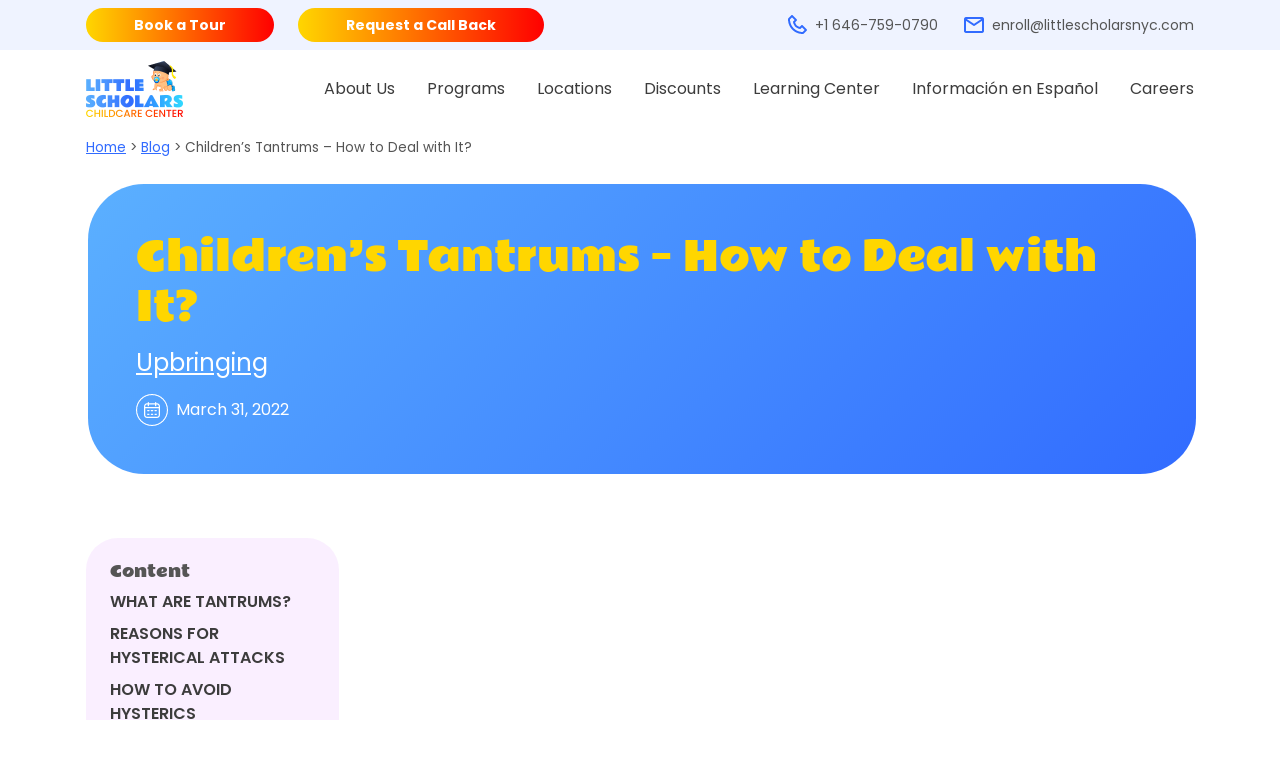

--- FILE ---
content_type: text/html; charset=UTF-8
request_url: https://littlescholarsnyc.com/childrens-tantrums-how-to-deal-with-it/
body_size: 62657
content:
 <!DOCTYPE html> <html lang="en_US" > <head><meta charset="UTF-8"><script>if(navigator.userAgent.match(/MSIE|Internet Explorer/i)||navigator.userAgent.match(/Trident\/7\..*?rv:11/i)){var href=document.location.href;if(!href.match(/[?&]nowprocket/)){if(href.indexOf("?")==-1){if(href.indexOf("#")==-1){document.location.href=href+"?nowprocket=1"}else{document.location.href=href.replace("#","?nowprocket=1#")}}else{if(href.indexOf("#")==-1){document.location.href=href+"&nowprocket=1"}else{document.location.href=href.replace("#","&nowprocket=1#")}}}}</script><script>(()=>{class RocketLazyLoadScripts{constructor(){this.v="1.2.6",this.triggerEvents=["keydown","mousedown","mousemove","touchmove","touchstart","touchend","wheel"],this.userEventHandler=this.t.bind(this),this.touchStartHandler=this.i.bind(this),this.touchMoveHandler=this.o.bind(this),this.touchEndHandler=this.h.bind(this),this.clickHandler=this.u.bind(this),this.interceptedClicks=[],this.interceptedClickListeners=[],this.l(this),window.addEventListener("pageshow",(t=>{this.persisted=t.persisted,this.everythingLoaded&&this.m()})),this.CSPIssue=sessionStorage.getItem("rocketCSPIssue"),document.addEventListener("securitypolicyviolation",(t=>{this.CSPIssue||"script-src-elem"!==t.violatedDirective||"data"!==t.blockedURI||(this.CSPIssue=!0,sessionStorage.setItem("rocketCSPIssue",!0))})),document.addEventListener("DOMContentLoaded",(()=>{this.k()})),this.delayedScripts={normal:[],async:[],defer:[]},this.trash=[],this.allJQueries=[]}p(t){document.hidden?t.t():(this.triggerEvents.forEach((e=>window.addEventListener(e,t.userEventHandler,{passive:!0}))),window.addEventListener("touchstart",t.touchStartHandler,{passive:!0}),window.addEventListener("mousedown",t.touchStartHandler),document.addEventListener("visibilitychange",t.userEventHandler))}_(){this.triggerEvents.forEach((t=>window.removeEventListener(t,this.userEventHandler,{passive:!0}))),document.removeEventListener("visibilitychange",this.userEventHandler)}i(t){"HTML"!==t.target.tagName&&(window.addEventListener("touchend",this.touchEndHandler),window.addEventListener("mouseup",this.touchEndHandler),window.addEventListener("touchmove",this.touchMoveHandler,{passive:!0}),window.addEventListener("mousemove",this.touchMoveHandler),t.target.addEventListener("click",this.clickHandler),this.L(t.target,!0),this.S(t.target,"onclick","rocket-onclick"),this.C())}o(t){window.removeEventListener("touchend",this.touchEndHandler),window.removeEventListener("mouseup",this.touchEndHandler),window.removeEventListener("touchmove",this.touchMoveHandler,{passive:!0}),window.removeEventListener("mousemove",this.touchMoveHandler),t.target.removeEventListener("click",this.clickHandler),this.L(t.target,!1),this.S(t.target,"rocket-onclick","onclick"),this.M()}h(){window.removeEventListener("touchend",this.touchEndHandler),window.removeEventListener("mouseup",this.touchEndHandler),window.removeEventListener("touchmove",this.touchMoveHandler,{passive:!0}),window.removeEventListener("mousemove",this.touchMoveHandler)}u(t){t.target.removeEventListener("click",this.clickHandler),this.L(t.target,!1),this.S(t.target,"rocket-onclick","onclick"),this.interceptedClicks.push(t),t.preventDefault(),t.stopPropagation(),t.stopImmediatePropagation(),this.M()}O(){window.removeEventListener("touchstart",this.touchStartHandler,{passive:!0}),window.removeEventListener("mousedown",this.touchStartHandler),this.interceptedClicks.forEach((t=>{t.target.dispatchEvent(new MouseEvent("click",{view:t.view,bubbles:!0,cancelable:!0}))}))}l(t){EventTarget.prototype.addEventListenerWPRocketBase=EventTarget.prototype.addEventListener,EventTarget.prototype.addEventListener=function(e,i,o){"click"!==e||t.windowLoaded||i===t.clickHandler||t.interceptedClickListeners.push({target:this,func:i,options:o}),(this||window).addEventListenerWPRocketBase(e,i,o)}}L(t,e){this.interceptedClickListeners.forEach((i=>{i.target===t&&(e?t.removeEventListener("click",i.func,i.options):t.addEventListener("click",i.func,i.options))})),t.parentNode!==document.documentElement&&this.L(t.parentNode,e)}D(){return new Promise((t=>{this.P?this.M=t:t()}))}C(){this.P=!0}M(){this.P=!1}S(t,e,i){t.hasAttribute&&t.hasAttribute(e)&&(event.target.setAttribute(i,event.target.getAttribute(e)),event.target.removeAttribute(e))}t(){this._(this),"loading"===document.readyState?document.addEventListener("DOMContentLoaded",this.R.bind(this)):this.R()}k(){let t=[];document.querySelectorAll("script[type=rocketlazyloadscript][data-rocket-src]").forEach((e=>{let i=e.getAttribute("data-rocket-src");if(i&&!i.startsWith("data:")){0===i.indexOf("//")&&(i=location.protocol+i);try{const o=new URL(i).origin;o!==location.origin&&t.push({src:o,crossOrigin:e.crossOrigin||"module"===e.getAttribute("data-rocket-type")})}catch(t){}}})),t=[...new Map(t.map((t=>[JSON.stringify(t),t]))).values()],this.T(t,"preconnect")}async R(){this.lastBreath=Date.now(),this.j(this),this.F(this),this.I(),this.W(),this.q(),await this.A(this.delayedScripts.normal),await this.A(this.delayedScripts.defer),await this.A(this.delayedScripts.async);try{await this.U(),await this.H(this),await this.J()}catch(t){console.error(t)}window.dispatchEvent(new Event("rocket-allScriptsLoaded")),this.everythingLoaded=!0,this.D().then((()=>{this.O()})),this.N()}W(){document.querySelectorAll("script[type=rocketlazyloadscript]").forEach((t=>{t.hasAttribute("data-rocket-src")?t.hasAttribute("async")&&!1!==t.async?this.delayedScripts.async.push(t):t.hasAttribute("defer")&&!1!==t.defer||"module"===t.getAttribute("data-rocket-type")?this.delayedScripts.defer.push(t):this.delayedScripts.normal.push(t):this.delayedScripts.normal.push(t)}))}async B(t){if(await this.G(),!0!==t.noModule||!("noModule"in HTMLScriptElement.prototype))return new Promise((e=>{let i;function o(){(i||t).setAttribute("data-rocket-status","executed"),e()}try{if(navigator.userAgent.indexOf("Firefox/")>0||""===navigator.vendor||this.CSPIssue)i=document.createElement("script"),[...t.attributes].forEach((t=>{let e=t.nodeName;"type"!==e&&("data-rocket-type"===e&&(e="type"),"data-rocket-src"===e&&(e="src"),i.setAttribute(e,t.nodeValue))})),t.text&&(i.text=t.text),i.hasAttribute("src")?(i.addEventListener("load",o),i.addEventListener("error",(function(){i.setAttribute("data-rocket-status","failed-network"),e()})),setTimeout((()=>{i.isConnected||e()}),1)):(i.text=t.text,o()),t.parentNode.replaceChild(i,t);else{const i=t.getAttribute("data-rocket-type"),s=t.getAttribute("data-rocket-src");i?(t.type=i,t.removeAttribute("data-rocket-type")):t.removeAttribute("type"),t.addEventListener("load",o),t.addEventListener("error",(i=>{this.CSPIssue&&i.target.src.startsWith("data:")?(console.log("WPRocket: data-uri blocked by CSP -> fallback"),t.removeAttribute("src"),this.B(t).then(e)):(t.setAttribute("data-rocket-status","failed-network"),e())})),s?(t.removeAttribute("data-rocket-src"),t.src=s):t.src="data:text/javascript;base64,"+window.btoa(unescape(encodeURIComponent(t.text)))}}catch(i){t.setAttribute("data-rocket-status","failed-transform"),e()}}));t.setAttribute("data-rocket-status","skipped")}async A(t){const e=t.shift();return e&&e.isConnected?(await this.B(e),this.A(t)):Promise.resolve()}q(){this.T([...this.delayedScripts.normal,...this.delayedScripts.defer,...this.delayedScripts.async],"preload")}T(t,e){var i=document.createDocumentFragment();t.forEach((t=>{const o=t.getAttribute&&t.getAttribute("data-rocket-src")||t.src;if(o&&!o.startsWith("data:")){const s=document.createElement("link");s.href=o,s.rel=e,"preconnect"!==e&&(s.as="script"),t.getAttribute&&"module"===t.getAttribute("data-rocket-type")&&(s.crossOrigin=!0),t.crossOrigin&&(s.crossOrigin=t.crossOrigin),t.integrity&&(s.integrity=t.integrity),i.appendChild(s),this.trash.push(s)}})),document.head.appendChild(i)}j(t){let e={};function i(i,o){return e[o].eventsToRewrite.indexOf(i)>=0&&!t.everythingLoaded?"rocket-"+i:i}function o(t,o){!function(t){e[t]||(e[t]={originalFunctions:{add:t.addEventListener,remove:t.removeEventListener},eventsToRewrite:[]},t.addEventListener=function(){arguments[0]=i(arguments[0],t),e[t].originalFunctions.add.apply(t,arguments)},t.removeEventListener=function(){arguments[0]=i(arguments[0],t),e[t].originalFunctions.remove.apply(t,arguments)})}(t),e[t].eventsToRewrite.push(o)}function s(e,i){let o=e[i];e[i]=null,Object.defineProperty(e,i,{get:()=>o||function(){},set(s){t.everythingLoaded?o=s:e["rocket"+i]=o=s}})}o(document,"DOMContentLoaded"),o(window,"DOMContentLoaded"),o(window,"load"),o(window,"pageshow"),o(document,"readystatechange"),s(document,"onreadystatechange"),s(window,"onload"),s(window,"onpageshow");try{Object.defineProperty(document,"readyState",{get:()=>t.rocketReadyState,set(e){t.rocketReadyState=e},configurable:!0}),document.readyState="loading"}catch(t){console.log("WPRocket DJE readyState conflict, bypassing")}}F(t){let e;function i(e){return t.everythingLoaded?e:e.split(" ").map((t=>"load"===t||0===t.indexOf("load.")?"rocket-jquery-load":t)).join(" ")}function o(o){function s(t){const e=o.fn[t];o.fn[t]=o.fn.init.prototype[t]=function(){return this[0]===window&&("string"==typeof arguments[0]||arguments[0]instanceof String?arguments[0]=i(arguments[0]):"object"==typeof arguments[0]&&Object.keys(arguments[0]).forEach((t=>{const e=arguments[0][t];delete arguments[0][t],arguments[0][i(t)]=e}))),e.apply(this,arguments),this}}o&&o.fn&&!t.allJQueries.includes(o)&&(o.fn.ready=o.fn.init.prototype.ready=function(e){return t.domReadyFired?e.bind(document)(o):document.addEventListener("rocket-DOMContentLoaded",(()=>e.bind(document)(o))),o([])},s("on"),s("one"),t.allJQueries.push(o)),e=o}o(window.jQuery),Object.defineProperty(window,"jQuery",{get:()=>e,set(t){o(t)}})}async H(t){const e=document.querySelector("script[data-webpack]");e&&(await async function(){return new Promise((t=>{e.addEventListener("load",t),e.addEventListener("error",t)}))}(),await t.K(),await t.H(t))}async U(){this.domReadyFired=!0;try{document.readyState="interactive"}catch(t){}await this.G(),document.dispatchEvent(new Event("rocket-readystatechange")),await this.G(),document.rocketonreadystatechange&&document.rocketonreadystatechange(),await this.G(),document.dispatchEvent(new Event("rocket-DOMContentLoaded")),await this.G(),window.dispatchEvent(new Event("rocket-DOMContentLoaded"))}async J(){try{document.readyState="complete"}catch(t){}await this.G(),document.dispatchEvent(new Event("rocket-readystatechange")),await this.G(),document.rocketonreadystatechange&&document.rocketonreadystatechange(),await this.G(),window.dispatchEvent(new Event("rocket-load")),await this.G(),window.rocketonload&&window.rocketonload(),await this.G(),this.allJQueries.forEach((t=>t(window).trigger("rocket-jquery-load"))),await this.G();const t=new Event("rocket-pageshow");t.persisted=this.persisted,window.dispatchEvent(t),await this.G(),window.rocketonpageshow&&window.rocketonpageshow({persisted:this.persisted}),this.windowLoaded=!0}m(){document.onreadystatechange&&document.onreadystatechange(),window.onload&&window.onload(),window.onpageshow&&window.onpageshow({persisted:this.persisted})}I(){const t=new Map;document.write=document.writeln=function(e){const i=document.currentScript;i||console.error("WPRocket unable to document.write this: "+e);const o=document.createRange(),s=i.parentElement;let n=t.get(i);void 0===n&&(n=i.nextSibling,t.set(i,n));const c=document.createDocumentFragment();o.setStart(c,0),c.appendChild(o.createContextualFragment(e)),s.insertBefore(c,n)}}async G(){Date.now()-this.lastBreath>45&&(await this.K(),this.lastBreath=Date.now())}async K(){return document.hidden?new Promise((t=>setTimeout(t))):new Promise((t=>requestAnimationFrame(t)))}N(){this.trash.forEach((t=>t.remove()))}static run(){const t=new RocketLazyLoadScripts;t.p(t)}}RocketLazyLoadScripts.run()})();</script>  <meta name="viewport" content="width=device-width, initial-scale=1"> <meta name="google-site-verification" content="b082fARsZYM5FWsEv-WWzBeBayH_GPpX5kko-CPeG2Y"> <link rel="profile" href="https://gmpg.org/xfn/11"> <link rel="preconnect" href="https://manychat.com"> <link rel="dns-prefetch" href="https://connect.facebook.net"> <link rel="dns-prefetch" href="https://yelp.com"> <meta name="facebook-domain-verification" content="yaabrtta2fduc5kjsxbzlkjd0f9slz">  <link rel="preconnect" href="https://fonts.gstatic.com" crossorigin>  <meta name='robots' content='index, follow, max-image-preview:large, max-snippet:-1, max-video-preview:-1' />

	<!-- This site is optimized with the Yoast SEO plugin v24.2 - https://yoast.com/wordpress/plugins/seo/ -->
	<title>Children&#039;s Tantrums - How to Deal with It? | Littlescholars Daycare</title><link rel="preload" data-rocket-preload as="font" href="https://fonts.gstatic.com/s/poppins/v24/pxiGyp8kv8JHgFVrJJLucHtA.woff2" crossorigin><link rel="preload" data-rocket-preload as="font" href="https://fonts.gstatic.com/s/poppins/v24/pxiDyp8kv8JHgFVrJJLmy15VF9eO.woff2" crossorigin><link rel="preload" data-rocket-preload as="font" href="https://fonts.gstatic.com/s/poppins/v24/pxiEyp8kv8JHgFVrJJfecg.woff2" crossorigin><link rel="preload" data-rocket-preload as="font" href="https://fonts.gstatic.com/s/poppins/v24/pxiByp8kv8JHgFVrLEj6Z1xlFQ.woff2" crossorigin><link rel="preload" data-rocket-preload as="font" href="https://fonts.gstatic.com/s/poppins/v24/pxiByp8kv8JHgFVrLCz7Z1xlFQ.woff2" crossorigin><link rel="preload" data-rocket-preload as="font" href="https://fonts.gstatic.com/s/rammettoone/v21/LhWiMV3HOfMbMetJG3lQDppNNfGd.woff2" crossorigin><style id="wpr-usedcss">@font-face{font-family:Poppins;font-style:italic;font-weight:400;font-display:swap;src:url(https://fonts.gstatic.com/s/poppins/v24/pxiGyp8kv8JHgFVrJJLucHtA.woff2) format('woff2');unicode-range:U+0000-00FF,U+0131,U+0152-0153,U+02BB-02BC,U+02C6,U+02DA,U+02DC,U+0304,U+0308,U+0329,U+2000-206F,U+20AC,U+2122,U+2191,U+2193,U+2212,U+2215,U+FEFF,U+FFFD}@font-face{font-family:Poppins;font-style:italic;font-weight:700;font-display:swap;src:url(https://fonts.gstatic.com/s/poppins/v24/pxiDyp8kv8JHgFVrJJLmy15VF9eO.woff2) format('woff2');unicode-range:U+0000-00FF,U+0131,U+0152-0153,U+02BB-02BC,U+02C6,U+02DA,U+02DC,U+0304,U+0308,U+0329,U+2000-206F,U+20AC,U+2122,U+2191,U+2193,U+2212,U+2215,U+FEFF,U+FFFD}@font-face{font-family:Poppins;font-style:normal;font-weight:400;font-display:swap;src:url(https://fonts.gstatic.com/s/poppins/v24/pxiEyp8kv8JHgFVrJJfecg.woff2) format('woff2');unicode-range:U+0000-00FF,U+0131,U+0152-0153,U+02BB-02BC,U+02C6,U+02DA,U+02DC,U+0304,U+0308,U+0329,U+2000-206F,U+20AC,U+2122,U+2191,U+2193,U+2212,U+2215,U+FEFF,U+FFFD}@font-face{font-family:Poppins;font-style:normal;font-weight:600;font-display:swap;src:url(https://fonts.gstatic.com/s/poppins/v24/pxiByp8kv8JHgFVrLEj6Z1xlFQ.woff2) format('woff2');unicode-range:U+0000-00FF,U+0131,U+0152-0153,U+02BB-02BC,U+02C6,U+02DA,U+02DC,U+0304,U+0308,U+0329,U+2000-206F,U+20AC,U+2122,U+2191,U+2193,U+2212,U+2215,U+FEFF,U+FFFD}@font-face{font-family:Poppins;font-style:normal;font-weight:700;font-display:swap;src:url(https://fonts.gstatic.com/s/poppins/v24/pxiByp8kv8JHgFVrLCz7Z1xlFQ.woff2) format('woff2');unicode-range:U+0000-00FF,U+0131,U+0152-0153,U+02BB-02BC,U+02C6,U+02DA,U+02DC,U+0304,U+0308,U+0329,U+2000-206F,U+20AC,U+2122,U+2191,U+2193,U+2212,U+2215,U+FEFF,U+FFFD}@font-face{font-family:'Rammetto One';font-style:normal;font-weight:400;font-display:swap;src:url(https://fonts.gstatic.com/s/rammettoone/v21/LhWiMV3HOfMbMetJG3lQDppNNfGd.woff2) format('woff2');unicode-range:U+0000-00FF,U+0131,U+0152-0153,U+02BB-02BC,U+02C6,U+02DA,U+02DC,U+0304,U+0308,U+0329,U+2000-206F,U+20AC,U+2122,U+2191,U+2193,U+2212,U+2215,U+FEFF,U+FFFD}img:is([sizes=auto i],[sizes^="auto," i]){contain-intrinsic-size:3000px 1500px}.popup-template .modal{opacity:0;-webkit-transition:250ms;-o-transition:250ms;transition:all 250ms ease}.popup-template .modal.is-open{opacity:1;-webkit-transition:250ms;-o-transition:250ms;transition:all 250ms ease}:root{--wndb-mask-color:rgba(0, 0, 0, .15);--wndb-mask-position:50% 50% at 50% 20%;--wndb-mask-opacity:0.35}:where(:root){--wndb--max-w--prose:min(65ch,1100px)}:where(.nfd-text-balance:not(.nfd-max-w-full)){max-width:var(--wndb--max-w--prose)!important}:where(.nfd-text-balance:not(.nfd-max-w-full)).has-text-align-center{margin-inline:auto!important}:where(.nfd-text-balance:not(.nfd-max-w-full)).has-text-align-right{margin-inline-start:auto!important}:where(.nfd-text-balance){text-wrap:balance!important}:where(:root){--wndb--text-scale-factor:1;--wndb--text--xs:0.75rem;--wndb--text--sm:0.875rem;--wndb--text--base:1rem;--wndb--text--md:1.125rem;--wndb--text--lg:1.5rem;--wndb--text--xl:2.375rem;--wndb--text--huge:clamp(2.75rem,1.4688rem + 2.5vw,3.5rem);--wndb--text-giga:clamp(3.25rem,2.546875rem + 2.25vw,4.375rem)}:where(.nfd-text-huge:not([class*=font-size]):not([style*=font-size])){font-size:calc(var(--wndb--text--huge)*var(--wndb--text-scale-factor))!important;max-width:var(--wndb--max-w--prose)!important;text-wrap:balance!important}:where(.nfd-text-huge:not([class*=font-size]):not([style*=font-size]).nfd-max-w-container){max-width:var(--wndb--container)!important}:where(.nfd-text-giga:not([class*=font-size]):not([style*=font-size])).has-text-align-center,:where(.nfd-text-huge:not([class*=font-size]):not([style*=font-size])).has-text-align-center{margin-inline:auto!important}:where(.nfd-text-giga:not([class*=font-size]):not([style*=font-size])).has-text-align-right,:where(.nfd-text-huge:not([class*=font-size]):not([style*=font-size])).has-text-align-right{margin-inline-start:auto!important}:where(.nfd-text-giga:not([class*=font-size]):not([style*=font-size])){font-size:calc(var(--wndb--text-giga)*var(--wndb--text-scale-factor))!important;max-width:var(--wndb--max-w--prose)!important;text-wrap:balance!important}:where(.nfd-text-giga:not([class*=font-size]):not([style*=font-size]).nfd-max-w-container){max-width:var(--wndb--container)!important}:root{--nfd-wb-anim-transition-duration:1400ms;--nfd-wb-anim-transition-delay:50ms;--nfd-wb-anim-transition-easing-function:cubic-bezier(0.4,1,0.65,1);--nfd-wb-anim-transition:all var(--nfd-wb-anim-transition-duration) var(--nfd-wb-anim-transition-easing-function) var(--nfd-wb-anim-transition-delay)}@media (prefers-reduced-motion:reduce){.nfd-wb-animate{transition:none!important}[class*=nfd-wb-]{clip-path:none!important;opacity:1!important;transform:none!important}}@media (max-width:782px){.nfd-wb-animate{transition:none!important}[class*=nfd-wb-]{clip-path:none!important;opacity:1!important;transform:none!important}}.nfd-wb-animate[data-replay-animation]{transition:none!important}.block-editor-block-preview__content-iframe [class*=nfd-wb-]{clip-path:none!important;opacity:1!important;transform:none!important}div:has(>.nfd-wb-twist-in){perspective:1200px}.nfd-wb-reveal-right{--nfd-wb-anim-transition-duration:1500ms;--nfd-wb-anim-transition-easing-function:cubic-bezier(0.4,0,0,1);--nfd-wb-anim-transition:clip-path var(--nfd-wb-anim-transition-duration) var(--nfd-wb-anim-transition-easing-function) var(--nfd-wb-anim-transition-delay);clip-path:inset(0 100% 0 0);transition:var(--nfd-wb-anim-transition)}.nfd-wb-animated-in>.nfd-wb-reveal-right:not([data-replay-animation]){clip-path:inset(0 0 0 0)!important}:where(:root){--wndb--container:1200px;--wndb--container--wide:1340px}:where(:root){--wndb--divider-size:0px}:where(:root){--nfd-opacity-preview:0.3}:where(:root){--wndb--padding-factor:1;--wndb--p:2.375rem;--wndb--p--xs:0.75rem;--wndb--p--sm:1.5rem;--wndb--p--md:2rem;--wndb--p--lg:clamp(3.5rem,7vw,6.25rem);--wndb--p--square:2.5rem;--wndb--p--square-lg:4rem}:where(:root){--wndb--gap--scale-factor:1;--wndb--gap--xs:0.25rem;--wndb--gap--sm:0.5rem;--wndb--gap--md:1rem;--wndb--gap--lg:1.5rem;--wndb--gap--xl:2rem;--wndb--gap--2xl:2.5rem;--wndb--gap--3xl:3.5rem;--wndb--gap--4xl:6rem}:where(:root){--wndb--button--outline-width:0px;--wndb--button-sm--font-size:1rem;--wndb--button-lg-x:2rem;--wndb--button-lg-y:0.75rem;--wndb--button-lg--font-size:1.125rem;--wndb--button-xl-x:3rem;--wndb--button-xl-y:1rem;--wndb--button-xl--font-size:1.125rem}:where(:root){--wndb--shadow--xs:0 1px 2px 0 rgba(18, 18, 23, .065);--wndb--shadow--sm:0 1px 3px 0 rgba(18, 18, 23, .1),0 1px 2px 0 rgba(18, 18, 23, .06)}:where(:root){--wndb--rounded--scale-factor:1;--wndb--border--radius--sm:0.25rem;--wndb--border--radius--md:0.5rem;--wndb--border--radius--lg:0.75rem;--wndb--border--radius--xl:1rem}:where(:root){--wndb-gray:#6c6c89;--wndb-gray-50:#f7f7f8;--wndb-gray-100:#ebebef;--wndb-gray-150:#e5e5e9;--wndb-gray-200:#d1d1db;--wndb-gray-300:#a9a9bc;--wndb-gray-400:#8a8aa3;--wndb-gray-500:#6c6c89;--wndb-gray-600:#55556d;--wndb-gray-700:#3f3f50;--wndb-gray-800:#1d1d22;--wndb-gray-900:#121217;--wndb-white:#fff;--wndb-white-50:hsla(0,0%,100%,.05);--wndb-white-100:hsla(0,0%,100%,.1);--wndb-white-150:hsla(0,0%,100%,.15);--wndb-white-200:hsla(0,0%,100%,.2);--wndb-white-300:hsla(0,0%,100%,.3);--wndb-white-400:hsla(0,0%,100%,.4);--wndb-white-500:hsla(0,0%,100%,.5);--wndb-white-600:hsla(0,0%,100%,.6);--wndb-white-700:hsla(0,0%,100%,.7);--wndb-white-800:hsla(0,0%,100%,.8);--wndb-white-900:hsla(0,0%,100%,.9);--wndb--color--primary:#00f;--wndb--color--secondary:#00f;--wndb--color--surface:var(--wndb-gray-50);--wndb--color--text:var(--wndb-gray-800);--wndb--color--text--contrast:var(--wndb-gray-900);--wndb--color--text--faded:var(--wndb-gray-600);--wndb--color--borders:var(--wndb-gray-150);--wndb--color--borders-light:var(--wndb-gray-100);--wndb--color--borders-strong:var(--wndb--color--text--faded);--wndb--color--subtle:var(--wndb-gray-200);--wndb--color--links:var(--wndb--color--primary);--wndb--color--body:var(--wndb--color--surface)}:where(:root){--wndb--slider-height:100lvh}.block-editor-block-preview__content-iframe .nfd-wb-animate{opacity:1!important;transform:none!important;transition:none!important}:not(.editor-styles-wrapper) header:has(.nfd-absolute-header){position:sticky!important;top:0!important;z-index:1!important}:where(.wp-block-search__input){border-radius:var(--wndb--border--radius--sm)!important}:root{--bs-blue:#0d6efd;--bs-indigo:#6610f2;--bs-purple:#6f42c1;--bs-pink:#d63384;--bs-red:#dc3545;--bs-orange:#fd7e14;--bs-yellow:#ffc107;--bs-green:#198754;--bs-teal:#20c997;--bs-cyan:#0dcaf0;--bs-black:#000;--bs-white:#fff;--bs-gray:#6c757d;--bs-gray-dark:#343a40;--bs-gray-100:#f8f9fa;--bs-gray-200:#e9ecef;--bs-gray-300:#dee2e6;--bs-gray-400:#ced4da;--bs-gray-500:#adb5bd;--bs-gray-600:#6c757d;--bs-gray-700:#495057;--bs-gray-800:#343a40;--bs-gray-900:#212529;--bs-primary:#0d6efd;--bs-secondary:#6c757d;--bs-success:#198754;--bs-info:#0dcaf0;--bs-warning:#ffc107;--bs-danger:#dc3545;--bs-light:#f8f9fa;--bs-dark:#212529;--bs-primary-rgb:13,110,253;--bs-secondary-rgb:108,117,125;--bs-success-rgb:25,135,84;--bs-info-rgb:13,202,240;--bs-warning-rgb:255,193,7;--bs-danger-rgb:220,53,69;--bs-light-rgb:248,249,250;--bs-dark-rgb:33,37,41;--bs-primary-text-emphasis:#052c65;--bs-secondary-text-emphasis:#2b2f32;--bs-success-text-emphasis:#0a3622;--bs-info-text-emphasis:#055160;--bs-warning-text-emphasis:#664d03;--bs-danger-text-emphasis:#58151c;--bs-light-text-emphasis:#495057;--bs-dark-text-emphasis:#495057;--bs-primary-bg-subtle:#cfe2ff;--bs-secondary-bg-subtle:#e2e3e5;--bs-success-bg-subtle:#d1e7dd;--bs-info-bg-subtle:#cff4fc;--bs-warning-bg-subtle:#fff3cd;--bs-danger-bg-subtle:#f8d7da;--bs-light-bg-subtle:#fcfcfd;--bs-dark-bg-subtle:#ced4da;--bs-primary-border-subtle:#9ec5fe;--bs-secondary-border-subtle:#c4c8cb;--bs-success-border-subtle:#a3cfbb;--bs-info-border-subtle:#9eeaf9;--bs-warning-border-subtle:#ffe69c;--bs-danger-border-subtle:#f1aeb5;--bs-light-border-subtle:#e9ecef;--bs-dark-border-subtle:#adb5bd;--bs-white-rgb:255,255,255;--bs-black-rgb:60,60,60;--bs-font-sans-serif:"Poppins",sans-serif;--bs-font-monospace:SFMono-Regular,Menlo,Monaco,Consolas,"Liberation Mono","Courier New",monospace;--bs-gradient:linear-gradient(180deg, rgba(255, 255, 255, .15), rgba(255, 255, 255, 0));--bs-body-font-family:var(--bs-font-sans-serif);--bs-body-font-size:1rem;--bs-body-font-weight:400;--bs-body-line-height:1.5rem;--bs-body-color:#555;--bs-body-color-rgb:85,85,85;--bs-body-bg:#fff;--bs-body-bg-rgb:255,255,255;--bs-emphasis-color:#000;--bs-emphasis-color-rgb:0,0,0;--bs-secondary-color:rgba(33, 37, 41, .75);--bs-secondary-color-rgb:33,37,41;--bs-secondary-bg:#e9ecef;--bs-secondary-bg-rgb:233,236,239;--bs-tertiary-color:rgba(33, 37, 41, .5);--bs-tertiary-color-rgb:33,37,41;--bs-tertiary-bg:#f8f9fa;--bs-tertiary-bg-rgb:248,249,250;--bs-heading-color:inherit;--bs-link-color:#3C3C3C;--bs-link-color-rgb:60,60,60;--bs-link-decoration:underline;--bs-link-hover-color:#0a58ca;--bs-link-hover-color-rgb:10,88,202;--bs-link-hover-decoration:none!important;--bs-code-color:#d63384;--bs-highlight-bg:#fff3cd;--bs-border-width:1px;--bs-border-style:solid;--bs-border-color:#dee2e6;--bs-border-color-translucent:rgba(0, 0, 0, .175);--bs-border-radius:1.5rem;--bs-border-radius-sm:1rem;--bs-border-radius-lg:2rem;--bs-border-radius-xl:2.5rem;--bs-border-radius-xxl:3.75rem;--bs-border-radius-2xl:var(--bs-border-radius-xxl);--bs-border-radius-pill:50rem;--bs-box-shadow:0 0.25rem 0.5rem 0 rgba(0, 0, 0, .08);--bs-box-shadow-sm:0 0.125rem 0.25rem rgba(0, 0, 0, .075);--bs-box-shadow-lg:0 1rem 3rem rgba(0, 0, 0, .175);--bs-box-shadow-inset:inset 0 1px 2px rgba(0, 0, 0, .075);--bs-focus-ring-width:0.25rem;--bs-focus-ring-opacity:0.25;--bs-focus-ring-color:rgba(13, 110, 253, .25);--bs-form-valid-color:#198754;--bs-form-valid-border-color:#198754;--bs-form-invalid-color:#dc3545;--bs-form-invalid-border-color:#dc3545}*,::after,::before{-webkit-box-sizing:border-box;box-sizing:border-box}@media(prefers-reduced-motion:no-preference){:root{scroll-behavior:smooth}}body{margin:0;font-family:var(--bs-body-font-family);font-size:var(--bs-body-font-size);font-weight:var(--bs-body-font-weight);line-height:var(--bs-body-line-height);color:var(--bs-body-color);text-align:var(--bs-body-text-align);background-color:var(--bs-body-bg);-webkit-text-size-adjust:100%;-webkit-tap-highlight-color:rgba(60,60,60,0)}.h3,.h4,h1,h2,h3{margin-top:0;margin-bottom:.5rem;font-family:"Rammetto One",cursive;font-weight:400;line-height:1.25;color:var(--bs-heading-color)}@media(min-width:1200px){h1{font-size:2.5rem}h2{font-size:2rem}.h3,h3{font-size:1.75rem}}.h4{font-size:calc(1.275rem + .3vw)}@media(min-width:1200px){.h4{font-size:1.5rem}}p{margin-top:0;margin-bottom:1.5rem}address{margin-bottom:1rem;font-style:normal;line-height:inherit}ol,ul{padding-left:2rem;-webkit-box-sizing:border-box;box-sizing:border-box}dl,ol,ul{margin-top:0;margin-bottom:1rem}ol ol,ol ul,ul ol,ul ul{margin-bottom:0}dt{font-weight:700}strong{font-weight:bolder}mark{padding:.1875em;background-color:var(--bs-highlight-bg)}a:hover{--bs-link-color-rgb:var(--bs-link-hover-color-rgb);text-decoration:none!important}a:not([href]):not([class]),a:not([href]):not([class]):hover{color:inherit;text-decoration:none}code{font-family:var(--bs-font-monospace);font-size:1em}code{font-size:.875em;color:var(--bs-code-color);word-wrap:break-word}a>code{color:inherit}img,svg{vertical-align:middle}table{caption-side:bottom;border-collapse:collapse}th{text-align:inherit;text-align:-webkit-match-parent}tbody,th,tr{border:0 solid;border-color:inherit}label{display:inline-block}button{border-radius:0}button:focus:not(:focus-visible){outline:0}button,input,optgroup,select,textarea{margin:0;font-family:inherit;font-size:inherit;line-height:inherit}button,select{text-transform:none}[role=button],[type=button]:not(:disabled),[type=reset]:not(:disabled),[type=submit]:not(:disabled),button:not(:disabled){cursor:pointer}select{word-wrap:normal}select:disabled{opacity:1}[list]:not([type=date]):not([type=datetime-local]):not([type=month]):not([type=week]):not([type=time])::-webkit-calendar-picker-indicator{display:none!important}[type=button],[type=reset],[type=submit],button{-webkit-appearance:button}::-moz-focus-inner{padding:0;border-style:none}textarea{resize:vertical}fieldset{min-width:0;padding:0;margin:0;border:0}legend{float:left;width:100%;padding:0;margin-bottom:.5rem;font-size:calc(1.275rem + .3vw);line-height:inherit}legend+*{clear:left}::-webkit-datetime-edit-day-field,::-webkit-datetime-edit-fields-wrapper,::-webkit-datetime-edit-hour-field,::-webkit-datetime-edit-minute,::-webkit-datetime-edit-month-field,::-webkit-datetime-edit-text,::-webkit-datetime-edit-year-field{padding:0}::-webkit-inner-spin-button{height:auto}[type=search]{-webkit-appearance:textfield;outline-offset:-2px}::-webkit-search-decoration{-webkit-appearance:none}::-webkit-color-swatch-wrapper{padding:0}::-webkit-file-upload-button{font:inherit;-webkit-appearance:button}::file-selector-button{font:inherit;-webkit-appearance:button}iframe{border:0}summary{display:list-item;cursor:pointer}progress{vertical-align:baseline}[hidden]{display:none!important}.container{--bs-gutter-x:1.5rem;--bs-gutter-y:0;width:100%;padding-right:calc(var(--bs-gutter-x)*.5);padding-left:calc(var(--bs-gutter-x)*.5);margin-right:auto;margin-left:auto}@media(min-width:576px){.container{max-width:540px}}@media(min-width:768px){.container{max-width:720px}}@media(min-width:992px){.container{max-width:960px}}@media(min-width:1200px){legend{font-size:1.5rem}.container{max-width:1140px}}@media(min-width:1400px){.container{max-width:1320px}}:root{--bs-breakpoint-xs:0;--bs-breakpoint-sm:576px;--bs-breakpoint-md:768px;--bs-breakpoint-lg:992px;--bs-breakpoint-xl:1200px;--bs-breakpoint-xxl:1400px}.row{--bs-gutter-x:1rem;--bs-gutter-y:0;display:-webkit-box;display:-ms-flexbox;display:flex;-ms-flex-wrap:wrap;flex-wrap:wrap;margin-top:calc(-1*var(--bs-gutter-y));margin-right:calc(-.5*var(--bs-gutter-x));margin-left:calc(-.5*var(--bs-gutter-x))}.row>*{-ms-flex-negative:0;flex-shrink:0;width:100%;max-width:100%;padding-right:calc(var(--bs-gutter-x)*.5);padding-left:calc(var(--bs-gutter-x)*.5);margin-top:var(--bs-gutter-y)}.col-12{-webkit-box-flex:0;-ms-flex:0 0 auto;flex:0 0 auto;width:100%}@media(min-width:576px){.col-sm-6{-webkit-box-flex:0;-ms-flex:0 0 auto;flex:0 0 auto;width:50%}}@media(min-width:768px){.col-md-3{-webkit-box-flex:0;-ms-flex:0 0 auto;flex:0 0 auto;width:25%}.col-md-6{-webkit-box-flex:0;-ms-flex:0 0 auto;flex:0 0 auto;width:50%}.col-md-9{-webkit-box-flex:0;-ms-flex:0 0 auto;flex:0 0 auto;width:75%}}@media(min-width:992px){.col-lg-4{-webkit-box-flex:0;-ms-flex:0 0 auto;flex:0 0 auto;width:33.33333333%}.col-lg-6{-webkit-box-flex:0;-ms-flex:0 0 auto;flex:0 0 auto;width:50%}.col-lg-8{-webkit-box-flex:0;-ms-flex:0 0 auto;flex:0 0 auto;width:66.66666667%}}@media(min-width:1200px){.col-xl-3{-webkit-box-flex:0;-ms-flex:0 0 auto;flex:0 0 auto;width:25%}.col-xl-9{-webkit-box-flex:0;-ms-flex:0 0 auto;flex:0 0 auto;width:75%}}.btn{--bs-btn-padding-x:2rem;--bs-btn-padding-y:1rem;--bs-btn-font-family:Poppins,sans-serif;--bs-btn-font-size:1rem;--bs-btn-font-weight:700;--bs-btn-line-height:1.5rem;--bs-btn-color:#fff;--bs-btn-bg:transparent;--bs-btn-border-width:0;--bs-btn-border-color:transparent;--bs-btn-border-radius:5rem;--bs-btn-hover-border-color:transparent;--bs-btn-box-shadow:inset 0 1px 0 rgba(255, 255, 255, .15),0 1px 1px rgba(0, 0, 0, .075);--bs-btn-disabled-opacity:0.65;--bs-btn-focus-box-shadow:0 0 0 0.25rem rgba(var(--bs-btn-focus-shadow-rgb), .5);display:inline-block;padding:var(--bs-btn-padding-y) var(--bs-btn-padding-x);font-family:var(--bs-btn-font-family);font-size:var(--bs-btn-font-size);font-weight:var(--bs-btn-font-weight);line-height:var(--bs-btn-line-height);color:var(--bs-btn-color);text-align:center;text-decoration:none;vertical-align:middle;cursor:pointer;-webkit-user-select:none;-moz-user-select:none;-ms-user-select:none;user-select:none;border:var(--bs-btn-border-width) solid var(--bs-btn-border-color);border-radius:var(--bs-btn-border-radius);background-color:var(--bs-btn-bg)}@media(prefers-reduced-motion:reduce){.btn{-webkit-transition:none;transition:none}}.btn:hover{color:var(--bs-btn-hover-color);background-color:var(--bs-btn-hover-bg);border-color:var(--bs-btn-hover-border-color)}.btn:focus-visible{color:var(--bs-btn-hover-color);background-color:var(--bs-btn-hover-bg);border-color:var(--bs-btn-hover-border-color);outline:0;-webkit-box-shadow:var(--bs-btn-focus-box-shadow);box-shadow:var(--bs-btn-focus-box-shadow)}.btn.active,.btn.show,.btn:first-child:active,:not(.btn-check)+.btn:active{color:var(--bs-btn-active-color);background-color:var(--bs-btn-active-bg);border-color:var(--bs-btn-active-border-color)}.btn.active:focus-visible,.btn.show:focus-visible,.btn:first-child:active:focus-visible,:not(.btn-check)+.btn:active:focus-visible{-webkit-box-shadow:var(--bs-btn-focus-box-shadow);box-shadow:var(--bs-btn-focus-box-shadow)}.btn.disabled,.btn:disabled,fieldset:disabled .btn{color:var(--bs-btn-disabled-color);pointer-events:none;background-color:var(--bs-btn-disabled-bg);border-color:var(--bs-btn-disabled-border-color);opacity:var(--bs-btn-disabled-opacity)}.btn-sm{--bs-btn-padding-y:0.3125rem;--bs-btn-padding-x:3rem;--bs-btn-font-size:0.875rem;--bs-btn-border-radius:2rem}.sticky-top{position:sticky;top:0;z-index:1020}.modal{--bs-modal-zindex:1055;--bs-modal-width:500px;--bs-modal-padding:1rem;--bs-modal-margin:0.5rem;--bs-modal-bg:var(--bs-body-bg);--bs-modal-border-color:var(--bs-border-color-translucent);--bs-modal-border-width:var(--bs-border-width);--bs-modal-border-radius:var(--bs-border-radius-lg);--bs-modal-box-shadow:0 0.125rem 0.25rem rgba(0, 0, 0, .075);--bs-modal-inner-border-radius:calc(var(--bs-border-radius-lg) - (var(--bs-border-width)));--bs-modal-header-padding-x:1rem;--bs-modal-header-padding-y:1rem;--bs-modal-header-padding:1rem 1rem;--bs-modal-header-border-color:var(--bs-border-color);--bs-modal-header-border-width:var(--bs-border-width);--bs-modal-title-line-height:1.5;--bs-modal-footer-gap:0.5rem;--bs-modal-footer-border-color:var(--bs-border-color);--bs-modal-footer-border-width:var(--bs-border-width);position:fixed;top:0;left:0;z-index:var(--bs-modal-zindex);display:none;width:100%;height:100%;overflow-x:hidden;overflow-y:auto;outline:0}.modal-dialog{position:relative;width:auto;margin:var(--bs-modal-margin);pointer-events:none}.modal.fade .modal-dialog{-webkit-transition:-webkit-transform .3s ease-out;transition:transform .3s ease-out;transition:transform .3s ease-out,-webkit-transform .3s ease-out;-webkit-transform:translate(0,-50px);-ms-transform:translate(0,-50px);transform:translate(0,-50px)}@media(prefers-reduced-motion:reduce){.modal.fade .modal-dialog{-webkit-transition:none;transition:none}}.modal.show .modal-dialog{-webkit-transform:none;-ms-transform:none;transform:none}.modal.modal-static .modal-dialog{-webkit-transform:scale(1.02);-ms-transform:scale(1.02);transform:scale(1.02)}.modal-dialog-centered{display:-webkit-box;display:-ms-flexbox;display:flex;-webkit-box-align:center;-ms-flex-align:center;align-items:center;min-height:calc(100% - var(--bs-modal-margin)*2)}.modal-content{position:relative;display:-webkit-box;display:-ms-flexbox;display:flex;-webkit-box-orient:vertical;-webkit-box-direction:normal;-ms-flex-direction:column;flex-direction:column;width:100%;color:var(--bs-modal-color);pointer-events:auto;background-color:var(--bs-modal-bg);background-clip:padding-box;border:var(--bs-modal-border-width) solid var(--bs-modal-border-color);border-radius:var(--bs-modal-border-radius);outline:0}.modal-backdrop{--bs-backdrop-zindex:1050;--bs-backdrop-bg:#000;--bs-backdrop-opacity:0.5;position:fixed;top:0;left:0;z-index:var(--bs-backdrop-zindex);width:100vw;height:100vh;background-color:var(--bs-backdrop-bg)}.modal-backdrop.fade{opacity:0}.modal-backdrop.show{opacity:var(--bs-backdrop-opacity)}.modal-body{position:relative;-webkit-box-flex:1;-ms-flex:1 1 auto;flex:1 1 auto;padding:var(--bs-modal-padding)}.fade{-webkit-transition:opacity .15s linear;transition:opacity .15s linear}@media(prefers-reduced-motion:reduce){.fade{-webkit-transition:none;transition:none}}.fade:not(.show){opacity:0}.collapse:not(.show){display:none}.collapsing{height:0;overflow:hidden;-webkit-transition:height .35s;transition:height .35s}@media(prefers-reduced-motion:reduce){.collapsing{-webkit-transition:none;transition:none}}.collapsing.collapse-horizontal{width:0;height:auto;-webkit-transition:width .35s;transition:width .35s}@media(prefers-reduced-motion:reduce){.collapsing.collapse-horizontal{-webkit-transition:none;transition:none}}.show{display:block!important}.d-flex{display:-webkit-box!important;display:-ms-flexbox!important;display:flex!important}.d-none{display:none!important}.border{border:var(--bs-border-width) var(--bs-border-style) var(--bs-border-color)!important}.flex-column{-webkit-box-orient:vertical!important;-webkit-box-direction:normal!important;-ms-flex-direction:column!important;flex-direction:column!important}.flex-grow-1{-webkit-box-flex:1!important;-ms-flex-positive:1!important;flex-grow:1!important}.justify-content-between{-webkit-box-pack:justify!important;-ms-flex-pack:justify!important;justify-content:space-between!important}.align-items-center{-webkit-box-align:center!important;-ms-flex-align:center!important;align-items:center!important}.section:first-child{margin-top:0!important}.header__list,.slider__carousel__item__content .btn:last-child,.slider__carousel__item__text :last-child{margin-bottom:0!important}main .owl-nav{text-align:right!important}.text-center,main .owl-dots{text-align:center!important}.slider__carousel__item__text,.text-white{--bs-text-opacity:1;color:rgba(var(--bs-white-rgb),var(--bs-text-opacity))!important}.rounded{border-radius:var(--bs-border-radius)!important}.visible{visibility:visible!important}.invisible{visibility:hidden!important}@media(min-width:576px){.modal{--bs-modal-margin:1.75rem;--bs-modal-box-shadow:0 0.5rem 1rem rgba(0, 0, 0, .15)}.modal-dialog{max-width:var(--bs-modal-width);margin-right:auto;margin-left:auto}.text-sm-center{text-align:center!important}}@media(min-width:768px){.d-md-flex{display:-webkit-box!important;display:-ms-flexbox!important;display:flex!important}.flex-md-column{-webkit-box-orient:vertical!important;-webkit-box-direction:normal!important;-ms-flex-direction:column!important;flex-direction:column!important}.justify-content-md-center{-webkit-box-pack:center!important;-ms-flex-pack:center!important;justify-content:center!important}.justify-content-md-between{-webkit-box-pack:justify!important;-ms-flex-pack:justify!important;justify-content:space-between!important}.align-items-md-start{-webkit-box-align:start!important;-ms-flex-align:start!important;align-items:flex-start!important}.align-items-md-center{-webkit-box-align:center!important;-ms-flex-align:center!important;align-items:center!important}}@media(min-width:992px){.d-lg-flex{display:-webkit-box!important;display:-ms-flexbox!important;display:flex!important}.d-lg-none{display:none!important}.flex-lg-row{-webkit-box-orient:horizontal!important;-webkit-box-direction:normal!important;-ms-flex-direction:row!important;flex-direction:row!important}}.row,[class^=container]{--bs-gutter-x:2rem}@media screen and (max-width:575px){.row{--bs-gutter-x:1rem}}body{opacity:1!important;-webkit-transition:opacity .1s;transition:opacity .1s}a{color:rgba(var(--bs-link-color-rgb),var(--bs-link-opacity,1));-webkit-transition:color .4s;transition:color .4s;color:#316bff;text-decoration:underline}iframe{max-width:100%;vertical-align:top}img{max-width:100%;height:auto;vertical-align:top}h1{font-size:2rem;margin-bottom:.5rem}h2{font-size:1.5rem;line-height:2rem;margin-bottom:1rem}.h3,h3{font-size:1rem;line-height:1.5rem;margin-bottom:.5rem}.btn{-webkit-transition:background .4s;transition:background .4s}.btn:last-child{margin-bottom:0!important}.btn.disabled,.btn:active,.btn:disabled,.btn:focus,.btn:hover{color:#fff!important}.btn-default{background:-webkit-gradient(linear,left top,right top,color-stop(0,#ffd600),color-stop(50%,red),to(#ffd600));background:linear-gradient(90deg,#ffd600 0,red 50%,#ffd600 100%);background-size:200%;background-repeat:no-repeat}.btn-default:active,.btn-default:focus,.btn-default:hover{color:#fff!important;background-position:100%}.section{margin:2.5rem 0}.section__row{margin-top:-1rem}@media screen and (min-width:576px){.section__row{margin-top:-1.5rem}}.section__col{margin-top:1rem}#breadcrumbs{font-size:.85rem;padding:.5rem 0}#breadcrumbs+.section{margin-top:1rem}.entry-content{padding-top:6.5rem}.header{position:fixed;top:0;left:0;right:0;z-index:100;background:#fff}.header .container{height:100%}.header__wrapper{padding:.5rem 0;height:4rem}.header__wrapper .logo img{max-height:3rem;max-width:initial;width:auto}.header nav{position:absolute;z-index:-1;left:0;right:0;top:100%;height:0;overflow:hidden}@media(max-width:991.98px){.header nav{-webkit-transition:.5s ease-in-out;transition:.5s ease-in-out}}.header__menu{height:100%;display:-webkit-box;display:-ms-flexbox;display:flex;-webkit-box-orient:vertical;-webkit-box-direction:normal;-ms-flex-direction:column;flex-direction:column;-webkit-box-pack:center;-ms-flex-pack:center;justify-content:center;padding-bottom:1rem;-webkit-box-flex:1;-ms-flex-positive:1;flex-grow:1;overflow:hidden}.header__list{overflow:hidden;list-style:none;padding-left:0}.header__sublist{width:100%;border-radius:1rem;background:#f6f6f6;padding:0 1rem;list-style:none;overflow:hidden;max-height:0;-webkit-transition:.3s ease-in-out;transition:.3s ease-in-out;will-change:max-height}.header__li{position:relative;margin-bottom:2vh;-webkit-transform:scale(1.15) translateY(-30px);-ms-transform:scale(1.15) translateY(-30px);transform:scale(1.15) translateY(-30px);opacity:0}@media(max-width:991.98px){.header__li{-webkit-transition:opacity .6s cubic-bezier(.4,.01,.165,.99),-webkit-transform .5s cubic-bezier(.4,.01,.165,.99);transition:transform .5s cubic-bezier(.4,.01,.165,.99),opacity .6s cubic-bezier(.4,.01,.165,.99),-webkit-transform .5s cubic-bezier(.4,.01,.165,.99)}.header__li:first-child,.header__li:nth-child(10),.header__li:nth-child(2),.header__li:nth-child(3),.header__li:nth-child(4),.header__li:nth-child(5),.header__li:nth-child(6),.header__li:nth-child(7),.header__li:nth-child(8),.header__li:nth-child(9){-webkit-transition-delay:0s;transition-delay:0s}}.header__li:last-child{margin-bottom:0}.header__li button{background:0 0}.header__li-svg{-webkit-transition:.5s;transition:.5s;position:absolute;right:0;top:.5rem;width:3.0625rem;text-align:center;height:1rem;cursor:pointer}.header__li.active>a,.header__li.active>button{text-shadow:0 0 .65px #3c3c3c,0 0 .65px #3c3c3c;color:#3c3c3c}.header__li.active>.header__li-svg{-webkit-transform:scaleY(-1);-ms-transform:scaleY(-1);transform:scaleY(-1)}.header__li:hover>a,.header__li:hover>button{text-shadow:0 0 .65px #3c3c3c,0 0 .65px #3c3c3c;color:#3c3c3c}.header__li a,.header__li button{color:#3c3c3c;text-decoration:none}.header__li a:focus,.header__li button:focus{text-shadow:0 0 .65px #3c3c3c,0 0 .65px #3c3c3c;color:#3c3c3c}.header__li>a,.header__li>button{padding:0 1rem;font-size:1.25rem}.header__sublink{margin-bottom:1.25vh}.header__sublink:first-child{margin-top:1rem}.header__sublink:last-child{margin-bottom:1rem}.header__sublink:hover>a{text-shadow:0 0 .65px #3c3c3c,0 0 .65px #3c3c3c;color:#3c3c3c}.header__btn{display:-webkit-box;display:-ms-flexbox;display:flex;-webkit-box-orient:vertical;-webkit-box-direction:normal;-ms-flex-direction:column;flex-direction:column}.header__btn a+a{margin-top:1.5rem}.header__top{background:#eff3ff;padding:.5rem 0}.header__top__wrapper{display:-webkit-box;display:-ms-flexbox;display:flex;-webkit-box-align:center;-ms-flex-align:center;align-items:center;-webkit-box-pack:justify;-ms-flex-pack:justify;justify-content:space-between;margin-left:-.75rem;margin-right:-.75rem}.header__top__wrapper__container{display:-webkit-box;display:-ms-flexbox;display:flex}.header__top__wrapper__buttons .btn{margin-left:.75rem;margin-right:.75rem}.header__top__wrapper__contacts{-webkit-box-pack:end;-ms-flex-pack:end;justify-content:flex-end;width:100%}@media(min-width:992px){.header__top__wrapper__contacts{width:auto}}.header__top__item{padding-left:.75rem;padding-right:.75rem;display:-webkit-box;display:-ms-flexbox;display:flex;-webkit-box-align:center;-ms-flex-align:center;align-items:center;color:#555;text-decoration:none;font-size:.75rem}.header__top__item svg{margin-right:.375rem}.header__top__item:hover{color:#316bff}.logo{display:block}.logo img{max-width:5.1875rem}#burger{width:2rem;height:1.25rem;cursor:pointer}#burger .bar{width:100%;height:.1875rem;border-radius:.1875rem;display:block;position:relative;background:#555;-webkit-transition:.3s cubic-bezier(.4,.01,.165,.99);transition:.3s cubic-bezier(.4,.01,.165,.99);-webkit-transition-delay:0s;transition-delay:0s}#burger .bar.topBar{-webkit-transform:translateY(0) rotate(0);-ms-transform:translateY(0) rotate(0);transform:translateY(0) rotate(0)}#burger .bar.mdlBar{-webkit-transform:translateY(.375rem) rotate(0);-ms-transform:translateY(.375rem) rotate(0);transform:translateY(.375rem) rotate(0)}#burger .bar.btmBar{-webkit-transform:translateY(.75rem) rotate(0);-ms-transform:translateY(.75rem) rotate(0);transform:translateY(.75rem) rotate(0)}#burger.active .bar{-webkit-transition:.4s cubic-bezier(.4,.01,.165,.99);transition:.4s cubic-bezier(.4,.01,.165,.99);-webkit-transition-delay:.2s;transition-delay:.2s}#burger.active .bar.topBar{-webkit-transform:translate(0,.5625rem) rotate(45deg);-ms-transform:translate(0,.5625rem) rotate(45deg);transform:translate(0,.5625rem) rotate(45deg)}#burger.active .bar.mdlBar{-webkit-transform:translate(0,.3125rem) rotate(45deg);-ms-transform:translate(0,.3125rem) rotate(45deg);transform:translate(0,.3125rem) rotate(45deg)}#burger.active .bar.btmBar{-webkit-transform:translate(0,.1875rem) rotate(-45deg);-ms-transform:translate(0,.1875rem) rotate(-45deg);transform:translate(0,.1875rem) rotate(-45deg)}@media(max-width:991.98px){.header__btn{margin-bottom:4rem!important}.header nav.open{height:calc(100vh - 6.5rem);z-index:1;background:#fff;padding-bottom:1rem}.header nav.open .header__li{-webkit-transform:scale(1) translateY(0);-ms-transform:scale(1) translateY(0);transform:scale(1) translateY(0);opacity:1}.header nav.open .header__li:first-child{-webkit-transition-delay:.27s;transition-delay:.27s}.header nav.open .header__li:nth-child(2){-webkit-transition-delay:.34s;transition-delay:.34s}.header nav.open .header__li:nth-child(3){-webkit-transition-delay:.41s;transition-delay:.41s}.header nav.open .header__li:nth-child(4){-webkit-transition-delay:.48s;transition-delay:.48s}.header nav.open .header__li:nth-child(5){-webkit-transition-delay:.55s;transition-delay:.55s}.header nav.open .header__li:nth-child(6){-webkit-transition-delay:.62s;transition-delay:.62s}.header nav.open .header__li:nth-child(7){-webkit-transition-delay:.69s;transition-delay:.69s}.header nav.open .header__li:nth-child(8){-webkit-transition-delay:.76s;transition-delay:.76s}.header nav.open .header__li:nth-child(9){-webkit-transition-delay:.83s;transition-delay:.83s}.header nav.open .header__li:nth-child(10){-webkit-transition-delay:.9s;transition-delay:.9s}}.owl-carousel{-webkit-tap-highlight-color:transparent;position:relative;display:none;width:100%;z-index:1}.owl-carousel .owl-item{-webkit-tap-highlight-color:transparent;position:relative;-webkit-backface-visibility:hidden;-moz-backface-visibility:hidden;-ms-backface-visibility:hidden;-webkit-transform:translate3d(0,0,0);-moz-transform:translate3d(0,0,0);-ms-transform:translate3d(0,0,0);min-height:1px;float:left;-webkit-backface-visibility:hidden;-webkit-touch-callout:none}.owl-carousel .owl-item img{display:block;width:100%}.owl-carousel .owl-item .owl-lazy{opacity:0;-webkit-transition:opacity .4s;transition:opacity .4s}.owl-carousel .owl-item .owl-lazy:not([src]),.owl-carousel .owl-item .owl-lazy[src^=""]{max-height:0}.owl-carousel .owl-item img.owl-lazy{-webkit-transform-style:preserve-3d;transform-style:preserve-3d}.owl-carousel .owl-stage{position:relative;-ms-touch-action:pan-Y;touch-action:manipulation;-moz-backface-visibility:hidden}.owl-carousel .owl-stage:after{content:".";display:block;clear:both;visibility:hidden;line-height:0;height:0}.owl-carousel .owl-stage-outer{position:relative;overflow:hidden;-webkit-transform:translate3d(0,0,0)}.owl-carousel .owl-dots.disabled,.owl-carousel .owl-nav.disabled{display:none}.owl-carousel .owl-dot,.owl-carousel .owl-nav .owl-next,.owl-carousel .owl-nav .owl-prev{cursor:pointer;-webkit-user-select:none;-moz-user-select:none;-ms-user-select:none;user-select:none}.owl-carousel .owl-animated-in{z-index:0}.owl-carousel .owl-animated-out{z-index:1}.owl-carousel .owl-video-wrapper{position:relative;height:100%;background:#000}.owl-carousel .owl-video-frame{position:relative;z-index:1;height:100%;width:100%}.owl-carousel.owl-loaded{display:block}.owl-carousel.owl-loading{opacity:0;display:block}.owl-carousel.owl-hidden{opacity:0}.owl-carousel.owl-refresh .owl-item{visibility:hidden}.owl-carousel.owl-drag .owl-item{-ms-touch-action:pan-y;touch-action:pan-y;-webkit-user-select:none;-moz-user-select:none;-ms-user-select:none;user-select:none}.owl-carousel.owl-grab{cursor:move;cursor:-webkit-grab;cursor:grab}.owl-carousel.owl-rtl{direction:rtl}.owl-carousel.owl-rtl .owl-item{float:right}.owl-carousel .owl-nav button.owl-next,.owl-carousel .owl-nav button.owl-prev,.owl-carousel button.owl-dot{background:0 0;color:inherit;border:none;padding:0!important;font:inherit}.owl-carousel .animated{-webkit-animation-duration:1s;animation-duration:1s;-webkit-animation-fill-mode:both;animation-fill-mode:both}.owl-height{-webkit-transition:height .5s ease-in-out;transition:height .5s ease-in-out}.no-js .owl-carousel{display:block}main .owl-carousel .owl-nav button.owl-next,main .owl-carousel .owl-nav button.owl-prev{padding:.5rem 1rem!important;background:#cbcbcb}main .owl-carousel .owl-nav button.owl-next:hover,main .owl-carousel .owl-nav button.owl-prev:hover{border-width:0;background:-webkit-gradient(linear,left top,right top,from(#ffd600),to(#ff0300));background:linear-gradient(90deg,#ffd600 0,#ff0300 100%)}main .owl-carousel .owl-nav button.owl-next:hover svg path,main .owl-carousel .owl-nav button.owl-prev:hover svg path{fill:#fff}main .owl-carousel .owl-nav button.owl-next:hover:before,main .owl-carousel .owl-nav button.owl-prev:hover:before{opacity:0}main .owl-carousel .owl-dots button{border:1px solid transparent}main .owl-carousel .owl-dots button.active{border-color:#316bff}main .owl-stage{display:-webkit-box;display:-ms-flexbox;display:flex}main .owl-nav{margin-top:1rem}main .owl-nav button{border-radius:2rem;-webkit-transition:.3s;transition:.3s;position:relative}main .owl-nav button.owl-next{margin-left:.5rem}main .owl-nav button svg{position:relative}main .owl-nav button path{-webkit-transition:.3s;transition:.3s}main .owl-nav button:before{content:"";position:absolute;top:1px;bottom:1px;left:1px;right:1px;background:#fff;border-radius:2rem;-webkit-transition:.3s;transition:.3s}main .owl-dots{margin-top:1rem}main .owl-dots button{width:2rem;height:2rem;margin-left:.25rem;margin-right:.25rem;border-radius:50%;-webkit-box-sizing:border-box;box-sizing:border-box;opacity:1;-webkit-transition:.6s;transition:.6s}main .owl-dots button:before{content:"";display:block;background:#5bb0ff;width:1rem;height:1rem;border-radius:50%;margin:auto;-webkit-transition:.6s;transition:.6s}main .owl-dots button.active:before,main .owl-dots button:hover:before{background:#316bff}.slider__carousel__item{position:relative;background:linear-gradient(135deg,#5bb0ff 0,#316bff 100%);border-radius:2rem;padding:1rem;overflow:hidden;left:2px;height:100%}.slider__carousel__item__content{position:relative;z-index:2}.slider__carousel__item__content .btn{margin-top:.5rem;margin-bottom:.5rem!important}@media(max-width:575.98px){.slider__carousel__item__content .btn{width:100%}}.slider__carousel__item .h3,.slider__carousel__item h1,.slider__carousel__item h2,.slider__carousel__item h3{color:#ffd600!important}@media(min-width:576px){.slider__carousel__item{padding:2rem}}.slider__carousel__item:after{position:absolute;z-index:1;top:0;bottom:0;left:0;right:0;background-size:cover;background-repeat:no-repeat}.rounded,.wp-block-image img{border-radius:1.5rem!important;overflow:hidden}.for-ls-input-file,.modal-body .h3,.modal-body h2,.modal-body h3,.nice-select{color:#3c3c3c!important}:where(.is-layout-flex),:where(.wp-block-columns.is-layout-flex){gap:1rem}@media screen and (min-width:576px){.section__col{margin-top:1.5rem}.header__menu{max-width:540px}:where(.is-layout-flex),:where(.wp-block-columns.is-layout-flex){gap:2rem}}.wp-block-image{opacity:0}.wp-block-image img{-webkit-box-sizing:border-box;box-sizing:border-box;height:auto;max-width:100%;vertical-align:bottom}.wp-block-latest-posts{-webkit-box-sizing:border-box;box-sizing:border-box}.wp-block-latest-posts.wp-block-latest-posts__list{list-style:none;padding-left:0}.wp-block-latest-posts.wp-block-latest-posts__list li{clear:both}:where(.wp-block-button__link){border-radius:9999px;-webkit-box-shadow:none;box-shadow:none;padding:calc(.667em + 2px) calc(1.333em + 2px);text-decoration:none}:where(.wp-block-columns){margin-bottom:1.75em}.entry-content{counter-reset:footnotes}html :where(img[class*=wp-image-]){height:auto;max-width:100%}:where(figure){margin:0 0 1em}:root{--wp--preset--font-size--normal:16px;--wp--preset--font-size--huge:42px}.ls-subtitle{font-size:1.5rem;line-height:1.25;margin-bottom:.5rem}.ls-subtitle:last-child{margin-bottom:0!important}.programs__item{display:-webkit-box;display:-ms-flexbox;display:flex;-webkit-box-flex:1;-ms-flex:1 0 auto;flex:1 0 auto;height:100%}.programs__item a{position:relative;overflow:hidden;display:-webkit-box;display:-ms-flexbox;display:flex;-webkit-box-orient:vertical;-webkit-box-direction:normal;-ms-flex-direction:column;flex-direction:column;-webkit-box-align:stretch;-ms-flex-align:stretch;align-items:stretch;border-radius:1.5rem;text-decoration:none}.map__right{position:relative;overflow:hidden;width:100%;height:100%;border-radius:2rem}.map__right iframe,.map__right img,.map__right video{position:absolute;left:0;top:0;-webkit-clip-path:inset(0 0 0 0 round 1.5rem);clip-path:inset(0 0 0 0 round 1.5rem);width:100%;height:100%}.teachers__carousel{margin-top:1rem}@media screen and (min-width:576px){.teachers__carousel{margin-top:1.5rem}}.teachers__carousel:first-child{margin-top:0}.post-item{background:#f6f6f6;border-radius:2rem;padding:1rem;height:100%}.post-item__thumb{border-radius:1rem;overflow:hidden;margin-bottom:1rem;display:block}.post-item__title{color:#3c3c3c;text-decoration:none}.post-item__title:hover{color:#316bff}.post-meta{display:-webkit-box;display:-ms-flexbox;display:flex;-ms-flex-wrap:wrap;flex-wrap:wrap;-webkit-box-align:start;-ms-flex-align:start;align-items:flex-start;margin-left:-.75rem;margin-right:-.75rem}.post-meta__item{padding-left:.75rem;padding-right:.75rem;display:-webkit-box;display:-ms-flexbox;display:flex;-webkit-box-align:center;-ms-flex-align:center;align-items:center;margin-bottom:.5rem;color:#fff;text-decoration:none}.post-meta__item img,.post-meta__item svg{width:2rem;min-width:2rem;margin-right:.5rem}.post-meta__item img{border-radius:50%}.post-content .h3,.post-content h3{font-size:1.275rem}@media screen and (min-width:1200px){.post-content .h3,.post-content h3{font-size:1.3rem}}.post-content .h4{font-size:1rem}.post-image{margin-bottom:1rem}.post-sidebar{background:rgba(189,49,255,.08);border-radius:2rem;padding:24px;margin-bottom:2rem}@media screen and (min-width:992px){.post-sidebar{position:sticky;top:5.5rem;max-height:calc(100vh - 6.5rem);overflow:auto}}.post-sidebar ul{margin:0;list-style:none;padding:0}.post-sidebar ul li{margin-top:.5rem;font-weight:600}.post-sidebar ul a{text-decoration:none;color:#3c3c3c}.post-sidebar ul a.active,.post-sidebar ul a:hover{color:#316bff}.post-sidebar ul ul{padding-left:1rem;font-size:.875rem}a.post-meta__item:hover{text-decoration:underline!important}#copy-window .modal-body{background:rgba(29,225,153,.08)}#copy-window .modal-body svg{margin-right:.75rem}.blog_section article{height:100%}.blog_section .post-item{opacity:0}.related-posts{list-style:none;padding-left:0}@media only screen and (max-width:47.9875em){.map__right{height:14.5rem}}.learning__blocks__item__carousel{margin-top:1rem}.learning__blocks__item__carousel:first-child{margin-bottom:0!important}@media screen and (min-width:576px){.learning__blocks__item__carousel{margin-top:1.5rem}}.learning__blocks__item__carousel.owl-carousel .owl-stage-outer{overflow:visible}.footer{padding:1.5625rem 0;background:#3c3c3c;font-size:.8125rem;line-height:1.23077;color:#f6f6f6}.footer__border{height:1px;background:#f6f6f6;margin-bottom:1rem}.footer a{color:#f6f6f6;text-decoration:none}.footer a:focus,.footer a:hover{color:#316bff}.footer .logo{margin-bottom:1rem}.footer .logo img{min-width:6.875rem;min-height:4.0625rem}.footer__top-text{margin-bottom:1rem}.footer__col-name{color:#fff;margin-bottom:1rem}.footer__bottom-text{color:#f6f6f6;font-size:.8125rem;font-style:normal;font-weight:400;line-height:1.2;margin:0 auto;text-align:left}.footer__callback{padding:.25rem;margin-bottom:1.5625rem;background:-webkit-gradient(linear,left top,left bottom,from(#3c3c3c),to(#3c3c3c)) padding-box,-webkit-gradient(linear,left top,right top,color-stop(0,#ffd600),to(red)) border-box;background:linear-gradient(#3c3c3c,#3c3c3c) padding-box,linear-gradient(90deg,#ffd600 0,red 100%) border-box;border:1px solid transparent;border-radius:2.5rem;-webkit-transition:.3s;transition:.3s;cursor:pointer}.footer__callback-icon{width:3rem;height:3rem;background:-webkit-gradient(linear,right top,left top,from(#ff0300),to(#ffd600));background:linear-gradient(270deg,#ff0300 0,#ffd600 100%);border-radius:50%;display:-webkit-box;display:-ms-flexbox;display:flex;-webkit-box-pack:center;-ms-flex-pack:center;justify-content:center;-webkit-box-align:center;-ms-flex-align:center;align-items:center}.footer__callback>a,.footer__callback>button{color:#fff;font-weight:700;font-size:1rem;width:100%;background:0 0;padding:0;border:none}.footer__callback>a span,.footer__callback>button span{margin:0 auto}.footer__callback:focus,.footer__callback:hover{background:#ff0300}.footer__callback:focus a,.footer__callback:focus button,.footer__callback:hover a,.footer__callback:hover button{color:#fff}.footer .menu{padding-left:0;list-style:none;margin-bottom:1.5rem!important}.footer .menu .menu-item{margin-bottom:.5rem!important}.footer .menu .menu-item:last-child{margin-bottom:0!important}.footer .wp-block-latest-posts__list{margin-bottom:1.5rem!important}.footer .wp-block-latest-posts__list li{margin-bottom:1rem!important}.footer .wp-block-latest-posts__list li:last-child{margin-bottom:0!important}.locations_list__ul{margin-bottom:1.5rem;-webkit-column-count:2;-moz-column-count:2;column-count:2;padding-left:0;list-style:none}@media screen and (min-width:576px){.locations_list__ul{-webkit-column-count:1;-moz-column-count:1;column-count:1}}.locations_list__li{margin-top:.5rem}.locations_list__li:first-child{margin-top:0}.locations_list__li svg{margin-right:.5rem;min-width:1.5rem;width:1.5rem}.locations_list__li span{padding-top:.25rem}.contacts_widget__ul{margin-bottom:1.5rem;list-style:none;padding-left:0}.contacts_widget__li{margin-top:1rem;font-size:1rem;line-height:1.5}.contacts_widget__li:first-child{margin-top:0}.contacts_widget__li svg{margin-right:.75rem}.calendly-inline-widget iframe{height:100%}.modal-content{border-radius:2rem;font-size:1rem}.modal-body{color:#555;padding:2rem 1rem}.modal-body .h3,.modal-body h2,.modal-body h3{font-weight:700!important}.modal-body .wpcf7 .btn{width:100%;text-wrap:balance}::-webkit-file-upload-button{-webkit-appearance:button;font:inherit}.wpcf7 .h3,.wpcf7 h2,.wpcf7 h3{margin-bottom:.5rem;font-family:Poppins,sans-serif!important;font-size:2rem;font-weight:800;line-height:2.5rem}@media screen and (max-width:767px){.wpcf7 .h3,.wpcf7 h2,.wpcf7 h3{font-size:1.5rem;line-height:2rem}}.wpcf7 .h3:nth-child(2),.wpcf7 h2:nth-child(2),.wpcf7 h3:nth-child(2){margin-top:0}.wpcf7-form{position:relative}.wpcf7 input[type=checkbox]{-webkit-appearance:none;-moz-appearance:none;appearance:none;width:2.5rem;height:2.5rem;padding:.625rem .2rem}.wpcf7 input[type=checkbox]:before{content:url("data:image/svg+xml;charset=utf8,%3Csvg width='34' height='23' viewBox='0 0 34 23' fill='none' xmlns='http://www.w3.org/2000/svg'%3E%3Cpath d='M1.46095 11.573L1.46212 11.5742L11.9336 21.9C11.9337 21.9002 11.9339 21.9004 11.9341 21.9006C12.2748 22.2409 12.7758 22.4096 13.1287 22.4096C13.3761 22.4096 13.5933 22.368 13.7938 22.2789C13.9932 22.1902 14.1633 22.0602 14.3236 21.9001L14.3238 21.9L32.9415 3.28232C33.6169 2.60689 33.6211 1.58421 32.9537 0.904935C32.4016 0.188856 31.3553 0.234105 30.6963 0.893072L30.6649 0.924547L13.1275 18.3177L3.85062 9.1832C3.85039 9.18297 3.85016 9.18273 3.84992 9.1825C3.17037 8.50365 2.13982 8.50375 1.46088 9.1832C0.781311 9.86277 0.781202 10.8938 1.46095 11.573Z' fill='%23316BFF' stroke='%23316BFF' stroke-width='0.5'/%3E%3C/svg%3E");opacity:0;-webkit-transition:opacity .2s;transition:opacity .2s}.wpcf7 input[type=checkbox]:checked:before{opacity:1}.wpcf7.response form>:not(.form-response){opacity:0}.wpcf7.response .form-response{display:-webkit-box;display:-ms-flexbox;display:flex}.form-response{display:none;position:absolute;top:0;bottom:0;left:0;right:0;padding:15px;-webkit-box-align:center;-ms-flex-align:center;align-items:center;-webkit-box-pack:center;-ms-flex-pack:center;justify-content:center;-webkit-box-orient:vertical;-webkit-box-direction:normal;-ms-flex-direction:column;flex-direction:column;text-align:center;z-index:1;font-size:1.25rem;line-height:1.5}.form-response :last-child{margin-bottom:0}.for-ls-input-file{height:3.5rem;line-height:3.5rem;cursor:pointer;background:#f6f6f6;text-decoration:underline;padding:0 1rem;position:relative;z-index:1;border-radius:.5rem 0 0 .5rem}.for-ls-input-file:hover{background:#f6f6f6}select{display:none}.nice-select{-webkit-tap-highlight-color:transparent;clear:both;cursor:pointer;display:block;outline:0;padding:1rem;position:relative;-webkit-transition:.4s ease-in-out;transition:.4s ease-in-out;-webkit-user-select:none;-moz-user-select:none;-ms-user-select:none;user-select:none;width:100%;text-align:left!important;background:#f6f6f6;border-radius:.5rem}.nice-select .current{white-space:nowrap}.nice-select:after{border-bottom:1px solid #3c3c3c;border-right:1px solid #3c3c3c;content:"";display:block;height:10px;width:10px;margin-top:-10px;pointer-events:none;position:absolute;right:1rem;top:50%;-webkit-transform-origin:66% 66%;-ms-transform-origin:66% 66%;transform-origin:66% 66%;-webkit-transform:rotate(45deg);-ms-transform:rotate(45deg);transform:rotate(45deg);-webkit-transition:.15s ease-in-out;transition:.15s ease-in-out}.nice-select .list{background-color:#fff;-webkit-box-sizing:border-box;box-sizing:border-box;overflow:hidden;border-radius:.5rem;padding:0;pointer-events:none;top:100%;left:0;-webkit-transition:.4s;transition:.4s;z-index:9;width:100%;-webkit-transform:scaleY(0);-ms-transform:scaleY(0);transform:scaleY(0);-webkit-transform-origin:0 0;-ms-transform-origin:0 0;transform-origin:0 0;opacity:0;position:absolute;-webkit-box-shadow:0 .25rem .5rem 0 rgba(0,0,0,.08);box-shadow:0 .25rem .5rem 0 rgba(0,0,0,.08);max-height:400px;overflow-y:auto;margin-bottom:0}.nice-select .list:hover .option:not(:hover){background-color:rgba(0,0,0,0)!important}.nice-select .option{cursor:pointer;list-style:none;outline:0;padding:.5rem 1rem;text-align:left;-webkit-transition:.4s;transition:.4s}.nice-select .option.selected{font-weight:800}.nice-select .option.focus,.nice-select .option.selected.focus,.nice-select .option:hover{background-color:#f6f6f6}.nice-select .option.disabled{background-color:rgba(0,0,0,0);color:#a7adb0;cursor:default}.nice-select.open:after{-webkit-transform:rotate(-135deg);-ms-transform:rotate(-135deg);transform:rotate(-135deg)}.nice-select.open .list{opacity:1;pointer-events:auto;-webkit-transform:scaleY(1);-ms-transform:scaleY(1);transform:scaleY(1)}.no-csspointerevents .nice-select .list{display:none}.no-csspointerevents .nice-select.open .list{display:block}.animate{opacity:0}.visible{opacity:1}.animated{-webkit-animation-duration:1s;animation-duration:1s;-webkit-animation-fill-mode:both;animation-fill-mode:both}.animate-second{-webkit-animation-delay:.3s!important;animation-delay:.3s!important}.animate-third{-webkit-animation-delay:.6s!important;animation-delay:.6s!important}.slide-up{-webkit-animation:.6s both slide-up;animation:.6s both slide-up}.slide-right{-webkit-animation:.6s both slide-right;animation:.6s both slide-right}.slide-left{-webkit-animation:.6s both slide-left;animation:.6s both slide-left}.fade-in{-webkit-animation:.6s both fade-in;animation:.6s both fade-in}@-webkit-keyframes slide-up{0%{-webkit-transform:translateY(20px);transform:translateY(20px);opacity:0}100%{-webkit-transform:translateY(0);transform:translateY(0);opacity:1}}@keyframes slide-up{0%{-webkit-transform:translateY(20px);transform:translateY(20px);opacity:0}100%{-webkit-transform:translateY(0);transform:translateY(0);opacity:1}}@-webkit-keyframes slide-right{0%{-webkit-transform:translateX(-100px);transform:translateX(-100px);opacity:0}100%{-webkit-transform:translateX(0);transform:translateX(0);opacity:1}}@keyframes slide-right{0%{-webkit-transform:translateX(-100px);transform:translateX(-100px);opacity:0}100%{-webkit-transform:translateX(0);transform:translateX(0);opacity:1}}@-webkit-keyframes slide-left{0%{-webkit-transform:translateX(100px);transform:translateX(100px);opacity:0}100%{-webkit-transform:translateX(0);transform:translateX(0);opacity:1}}@keyframes slide-left{0%{-webkit-transform:translateX(100px);transform:translateX(100px);opacity:0}100%{-webkit-transform:translateX(0);transform:translateX(0);opacity:1}}@-webkit-keyframes fade-in{0%{opacity:0}100%{opacity:1}}@keyframes fade-in{0%{opacity:0}100%{opacity:1}}@media screen and (min-width:768px){.header__menu{max-width:720px}.outer>h2,h2.outer{margin-bottom:1.5rem}.section{margin:3rem 0}.modal-body{padding:2rem}.wpcf7 .h3,.wpcf7 h2,.wpcf7 h3{margin-bottom:1rem}.wpcf7 .btn{width:100%}main .owl-nav{position:absolute;right:0;margin-top:0;top:-4rem}main .owl-carousel:not(.slider__carousel):not(.gallery__carousel):not(.teachers__carousel):not(.menus__carousel):first-child{padding-top:4rem}main .owl-carousel:not(.slider__carousel):not(.gallery__carousel):not(.teachers__carousel):not(.menus__carousel):first-child .owl-nav{top:0}.slider__carousel__item{padding:2rem 1rem;border-radius:2.5rem}.slider__carousel__item__content{padding-right:2rem}.slider__carousel__item__content .btn{margin-bottom:1rem!important}.teachers__carousel{margin-top:0;-webkit-box-flex:0;-ms-flex:0 0 auto;flex:0 0 auto}.teachers__carousel.owl-carousel{width:calc(50% - 1rem)}.teachers__carousel .owl-nav{position:static;margin-top:1.5rem;padding-left:2rem;text-align:left!important}.learning__blocks__item__carousel .owl-nav{position:static;margin-top:1.5rem}.post-item{padding:1.5rem 1rem}.menus__carousel .owl-nav{top:-.5rem}}@media screen and (min-width:992px){h1{font-size:2.25rem;margin-bottom:1rem}.section{margin:3.5rem 0}.entry-content{padding-top:8rem}.header__wrapper .logo img{max-height:3.5rem}.header nav{position:static;height:auto;overflow:visible;z-index:1}.header__menu{max-width:initial;-webkit-box-ordinal-group:2;-ms-flex-order:1;order:1;padding-bottom:0;overflow:visible}.header__btn{margin-right:1.5rem}.header__list{display:-webkit-box;display:-ms-flexbox;display:flex;overflow:visible}.header__li{font-size:.875rem;margin:0 1.5rem 0 0;-webkit-transform:none;-ms-transform:none;transform:none;opacity:1}.header__li:last-child{margin:0}.header__li-svg{display:none}.header__li>a,.header__li>button{padding:0;font-size:1rem}.header__li:hover .header__sublist{opacity:1;visibility:unset;-webkit-transform:translate(0);-ms-transform:translate(0);transform:translate(0);z-index:3}.header__wrapper{height:4.875rem;display:-webkit-box;display:-ms-flexbox;display:flex;-webkit-box-align:center;-ms-flex-align:center;align-items:center;-webkit-box-pack:justify;-ms-flex-pack:justify;justify-content:space-between}.header__sublist{position:absolute;left:-.625rem;top:calc(100% + .5rem);padding:1.5rem;width:-webkit-fit-content;width:-moz-fit-content;width:fit-content;min-width:17rem;max-height:initial;opacity:0;visibility:hidden;-webkit-transform:translateY(.625rem);-ms-transform:translateY(.625rem);transform:translateY(.625rem);-webkit-transition:.2s;transition:.2s}.header__sublink:first-child{margin-top:0}.header__sublink:last-child{margin-bottom:0}.header__top__item{font-size:.875rem}.logo img{max-width:6.0625rem}.footer{padding:1.75rem 0}.ls-subtitle{margin-bottom:1rem}.wpcf7 .h3,.wpcf7 h2,.wpcf7 h3{margin-bottom:1.5rem}.wpcf7 .btn{width:auto;min-width:250px}.slider__carousel__item{padding:2rem;border-radius:3rem}.slider__carousel__item__content .btn{margin-top:1rem}.programs__item{-webkit-box-flex:0;-ms-flex:0 0 auto;flex:0 0 auto;width:33.33333333%;padding-left:1rem;padding-right:1rem;margin-top:1.5rem;height:auto}}@media not all and (-webkit-min-device-pixel-ratio:0),not all and (min-resolution:0.001dpcm){@supports(-webkit-appearance:none){.wpcf7 input[type=checkbox]{margin-right:1rem}}}.rounded{border-radius:1.5rem!important;overflow:hidden}@media screen and (min-width:1200px){h1{font-size:2.5rem}.section{margin:4rem 0}.header__li{margin-right:2rem;font-size:1rem}.footer{padding:2rem 0}.footer .logo,.footer__border,.footer__top-text{margin-bottom:1.5rem}.footer__callback{margin:3.4375rem 0 0}.locations_list__li{margin-top:1rem}.wpcf7 .btn{min-width:288px}.form-response{font-size:22px}.slider__carousel__item{padding:3rem;border-radius:3.5rem}.slider__carousel__item__content .btn{margin-top:1.5rem}.teachers__carousel.owl-carousel{width:55%}.learning__blocks__item__carousel,.learning__blocks__item__carousel .owl-nav{margin-top:2rem}.post-item{padding:1.5rem}}@media(min-width:1400px){.container{max-width:1248px}.slider__carousel__item{padding:3rem 4.5rem;border-radius:3.75rem}.slider__carousel__item__content .btn{margin-top:2rem}.programs__item{width:25%}.teachers__carousel.owl-carousel{width:60%}}body{max-width:none!important}div.ls-subtitle{margin-top:0;margin-bottom:.5rem;font-family:"Rammetto One",cursive;font-weight:400;line-height:1.25}.header__search{margin:0;position:relative}.header__input{background-color:#f6f6f6;border:0;border-radius:5px;padding:5px 10px;width:100%}.header__search-button{background:0 0;position:absolute;top:50%;right:5px;transform:translateY(-50%);padding:0}.header__search-button:hover{background-color:transparent}.header__search-button svg{fill:#757575}.header__search-wrapper{display:none}.header__li>a{white-space:nowrap}.post-meta-bottom{display:flex;justify-content:space-between;align-items:center;margin-bottom:20px;flex-wrap:wrap}.post-meta-bottom img{border-radius:50%}.post-meta-bottom .author-info{display:flex;align-items:center;margin-bottom:5px}.post-meta-bottom .author-info a{display:flex;align-items:center;text-decoration:none;color:inherit}.post-meta-bottom .post-dates{text-align:right;font-size:14px;color:#555;margin-bottom:5px}@media (max-width:480px){.post-meta-bottom{flex-direction:column;align-items:flex-start}.post-meta-bottom .post-dates{text-align:left;margin-top:5px}}.cookie-banner{position:fixed;bottom:0;left:0;right:0;background:#f6f6f6;color:#222;padding:15px 20px;z-index:999;display:none;opacity:0;transition:opacity .5s ease}.cookie-banner.show{display:block;opacity:1}.cookie-banner-content{max-width:900px;margin:0 auto;position:relative}.cookie-banner p{margin:0 0 10px;font-size:15px;line-height:1.4;text-align:center}.cookie-banner-buttons{display:flex;gap:10px;justify-content:center;flex-wrap:wrap}.cookie-banner button{background:#0073e6;color:#fff;border:none;padding:10px 18px;border-radius:4px;cursor:pointer;font-size:14px}.cookie-banner button:hover{background:#005bb5}.cookie-banner button:last-child{background:#555}.cookie-banner button:last-child:hover{background:#333}@media (max-width:480px){.cookie-banner p{font-size:14px}.cookie-banner-buttons{flex-direction:column;gap:8px}.cookie-banner button{width:100%}}.header__wrapper{position:relative}.search-suggestions{position:absolute;top:100%;left:0;background:#fff;border-radius:5px;box-shadow:0 2px 8px rgba(0,0,0,.08);z-index:9999;overflow:hidden;font-size:14px}.search-suggestions mark{padding:0}.search-suggestions ul{list-style:none;margin:0;padding:0}.search-suggestions li{border-bottom:1px solid #f1f1f1}.search-suggestions li:last-child{border-bottom:none}.search-suggestions li a{display:block;padding:8px 12px;text-decoration:none;color:#333;background-color:#fff;transition:background-color .2s ease,color .2s ease;white-space:nowrap;overflow:hidden;text-overflow:ellipsis}.single-item.owl-carousel{display:block}.search-suggestions li a:hover{background-color:#f6f6f6;color:#000}@media (max-width:992px){.header__search-wrapper{order:1}#burger{order:2}.search-suggestions{font-size:13px;max-width:none;width:100%}}.search-suggestions .no-results{padding:10px 12px;color:#757575;background-color:#fff;font-style:italic}button{border:none}#footer .locations_list__ul .locations_list__li:nth-child(n+9){display:none}span.wp-block-social-link-label.screen-reader-text{display:none}.social-txt{margin-top:26px;margin-left:5px!important;justify-content:center}.footer__callback{margin-top:20px!important}.footer__callback button{border:0}.social-txt li{margin:3px!important}.wp-block-latest-posts{box-sizing:border-box}.wp-block-latest-posts.wp-block-latest-posts__list{list-style:none}.wp-block-latest-posts.wp-block-latest-posts__list li{clear:both;overflow-wrap:break-word}:root :where(.wp-block-latest-posts.is-grid){padding:0}:root :where(.wp-block-latest-posts.wp-block-latest-posts__list){padding-left:0}.wp-block-social-links{background:0 0;box-sizing:border-box;margin-left:0;padding-left:0;padding-right:0;text-indent:0}.wp-block-social-links .wp-social-link a,.wp-block-social-links .wp-social-link a:hover{border-bottom:0;box-shadow:none;text-decoration:none}.wp-block-social-links .wp-social-link svg{height:1em;width:1em}.wp-block-social-links .wp-social-link span:not(.screen-reader-text){font-size:.65em;margin-left:.5em;margin-right:.5em}.wp-block-social-links.has-small-icon-size{font-size:16px}.wp-block-social-links{font-size:24px}.wp-block-social-link{border-radius:9999px;display:block}@media not (prefers-reduced-motion){.wp-block-social-link{transition:transform .1s ease}}.wp-block-social-link{height:auto}.wp-block-social-link a{align-items:center;display:flex;line-height:0}.wp-block-social-link:hover{transform:scale(1.1)}.wp-block-social-links .wp-block-social-link.wp-social-link{display:inline-block;margin:0;padding:0}.wp-block-social-links .wp-block-social-link.wp-social-link .wp-block-social-link-anchor,.wp-block-social-links .wp-block-social-link.wp-social-link .wp-block-social-link-anchor svg,.wp-block-social-links .wp-block-social-link.wp-social-link .wp-block-social-link-anchor:active,.wp-block-social-links .wp-block-social-link.wp-social-link .wp-block-social-link-anchor:hover,.wp-block-social-links .wp-block-social-link.wp-social-link .wp-block-social-link-anchor:visited{color:currentColor;fill:currentColor}:where(.wp-block-social-links:not(.is-style-logos-only)) .wp-social-link{background-color:#f0f0f0;color:#444}:where(.wp-block-social-links:not(.is-style-logos-only)) .wp-social-link-amazon{background-color:#f90;color:#fff}:where(.wp-block-social-links:not(.is-style-logos-only)) .wp-social-link-bandcamp{background-color:#1ea0c3;color:#fff}:where(.wp-block-social-links:not(.is-style-logos-only)) .wp-social-link-behance{background-color:#0757fe;color:#fff}:where(.wp-block-social-links:not(.is-style-logos-only)) .wp-social-link-bluesky{background-color:#0a7aff;color:#fff}:where(.wp-block-social-links:not(.is-style-logos-only)) .wp-social-link-codepen{background-color:#1e1f26;color:#fff}:where(.wp-block-social-links:not(.is-style-logos-only)) .wp-social-link-deviantart{background-color:#02e49b;color:#fff}:where(.wp-block-social-links:not(.is-style-logos-only)) .wp-social-link-discord{background-color:#5865f2;color:#fff}:where(.wp-block-social-links:not(.is-style-logos-only)) .wp-social-link-dribbble{background-color:#e94c89;color:#fff}:where(.wp-block-social-links:not(.is-style-logos-only)) .wp-social-link-dropbox{background-color:#4280ff;color:#fff}:where(.wp-block-social-links:not(.is-style-logos-only)) .wp-social-link-etsy{background-color:#f45800;color:#fff}:where(.wp-block-social-links:not(.is-style-logos-only)) .wp-social-link-facebook{background-color:#0866ff;color:#fff}:where(.wp-block-social-links:not(.is-style-logos-only)) .wp-social-link-fivehundredpx{background-color:#000;color:#fff}:where(.wp-block-social-links:not(.is-style-logos-only)) .wp-social-link-flickr{background-color:#0461dd;color:#fff}:where(.wp-block-social-links:not(.is-style-logos-only)) .wp-social-link-foursquare{background-color:#e65678;color:#fff}:where(.wp-block-social-links:not(.is-style-logos-only)) .wp-social-link-github{background-color:#24292d;color:#fff}:where(.wp-block-social-links:not(.is-style-logos-only)) .wp-social-link-goodreads{background-color:#eceadd;color:#382110}:where(.wp-block-social-links:not(.is-style-logos-only)) .wp-social-link-google{background-color:#ea4434;color:#fff}:where(.wp-block-social-links:not(.is-style-logos-only)) .wp-social-link-gravatar{background-color:#1d4fc4;color:#fff}:where(.wp-block-social-links:not(.is-style-logos-only)) .wp-social-link-instagram{background-color:#f00075;color:#fff}:where(.wp-block-social-links:not(.is-style-logos-only)) .wp-social-link-lastfm{background-color:#e21b24;color:#fff}:where(.wp-block-social-links:not(.is-style-logos-only)) .wp-social-link-linkedin{background-color:#0d66c2;color:#fff}:where(.wp-block-social-links:not(.is-style-logos-only)) .wp-social-link-mastodon{background-color:#3288d4;color:#fff}:where(.wp-block-social-links:not(.is-style-logos-only)) .wp-social-link-medium{background-color:#000;color:#fff}:where(.wp-block-social-links:not(.is-style-logos-only)) .wp-social-link-meetup{background-color:#f6405f;color:#fff}:where(.wp-block-social-links:not(.is-style-logos-only)) .wp-social-link-patreon{background-color:#000;color:#fff}:where(.wp-block-social-links:not(.is-style-logos-only)) .wp-social-link-pinterest{background-color:#e60122;color:#fff}:where(.wp-block-social-links:not(.is-style-logos-only)) .wp-social-link-pocket{background-color:#ef4155;color:#fff}:where(.wp-block-social-links:not(.is-style-logos-only)) .wp-social-link-reddit{background-color:#ff4500;color:#fff}:where(.wp-block-social-links:not(.is-style-logos-only)) .wp-social-link-skype{background-color:#0478d7;color:#fff}:where(.wp-block-social-links:not(.is-style-logos-only)) .wp-social-link-snapchat{background-color:#fefc00;color:#fff;stroke:#000}:where(.wp-block-social-links:not(.is-style-logos-only)) .wp-social-link-soundcloud{background-color:#ff5600;color:#fff}:where(.wp-block-social-links:not(.is-style-logos-only)) .wp-social-link-spotify{background-color:#1bd760;color:#fff}:where(.wp-block-social-links:not(.is-style-logos-only)) .wp-social-link-telegram{background-color:#2aabee;color:#fff}:where(.wp-block-social-links:not(.is-style-logos-only)) .wp-social-link-threads{background-color:#000;color:#fff}:where(.wp-block-social-links:not(.is-style-logos-only)) .wp-social-link-tiktok{background-color:#000;color:#fff}:where(.wp-block-social-links:not(.is-style-logos-only)) .wp-social-link-tumblr{background-color:#011835;color:#fff}:where(.wp-block-social-links:not(.is-style-logos-only)) .wp-social-link-twitch{background-color:#6440a4;color:#fff}:where(.wp-block-social-links:not(.is-style-logos-only)) .wp-social-link-twitter{background-color:#1da1f2;color:#fff}:where(.wp-block-social-links:not(.is-style-logos-only)) .wp-social-link-vimeo{background-color:#1eb7ea;color:#fff}:where(.wp-block-social-links:not(.is-style-logos-only)) .wp-social-link-vk{background-color:#4680c2;color:#fff}:where(.wp-block-social-links:not(.is-style-logos-only)) .wp-social-link-wordpress{background-color:#3499cd;color:#fff}:where(.wp-block-social-links:not(.is-style-logos-only)) .wp-social-link-whatsapp{background-color:#25d366;color:#fff}:where(.wp-block-social-links:not(.is-style-logos-only)) .wp-social-link-x{background-color:#000;color:#fff}:where(.wp-block-social-links:not(.is-style-logos-only)) .wp-social-link-yelp{background-color:#d32422;color:#fff}:where(.wp-block-social-links:not(.is-style-logos-only)) .wp-social-link-youtube{background-color:red;color:#fff}:where(.wp-block-social-links.is-style-logos-only) .wp-social-link{background:0 0}:where(.wp-block-social-links.is-style-logos-only) .wp-social-link svg{height:1.25em;width:1.25em}:where(.wp-block-social-links.is-style-logos-only) .wp-social-link-amazon{color:#f90}:where(.wp-block-social-links.is-style-logos-only) .wp-social-link-bandcamp{color:#1ea0c3}:where(.wp-block-social-links.is-style-logos-only) .wp-social-link-behance{color:#0757fe}:where(.wp-block-social-links.is-style-logos-only) .wp-social-link-bluesky{color:#0a7aff}:where(.wp-block-social-links.is-style-logos-only) .wp-social-link-codepen{color:#1e1f26}:where(.wp-block-social-links.is-style-logos-only) .wp-social-link-deviantart{color:#02e49b}:where(.wp-block-social-links.is-style-logos-only) .wp-social-link-discord{color:#5865f2}:where(.wp-block-social-links.is-style-logos-only) .wp-social-link-dribbble{color:#e94c89}:where(.wp-block-social-links.is-style-logos-only) .wp-social-link-dropbox{color:#4280ff}:where(.wp-block-social-links.is-style-logos-only) .wp-social-link-etsy{color:#f45800}:where(.wp-block-social-links.is-style-logos-only) .wp-social-link-facebook{color:#0866ff}:where(.wp-block-social-links.is-style-logos-only) .wp-social-link-fivehundredpx{color:#000}:where(.wp-block-social-links.is-style-logos-only) .wp-social-link-flickr{color:#0461dd}:where(.wp-block-social-links.is-style-logos-only) .wp-social-link-foursquare{color:#e65678}:where(.wp-block-social-links.is-style-logos-only) .wp-social-link-github{color:#24292d}:where(.wp-block-social-links.is-style-logos-only) .wp-social-link-goodreads{color:#382110}:where(.wp-block-social-links.is-style-logos-only) .wp-social-link-google{color:#ea4434}:where(.wp-block-social-links.is-style-logos-only) .wp-social-link-gravatar{color:#1d4fc4}:where(.wp-block-social-links.is-style-logos-only) .wp-social-link-instagram{color:#f00075}:where(.wp-block-social-links.is-style-logos-only) .wp-social-link-lastfm{color:#e21b24}:where(.wp-block-social-links.is-style-logos-only) .wp-social-link-linkedin{color:#0d66c2}:where(.wp-block-social-links.is-style-logos-only) .wp-social-link-mastodon{color:#3288d4}:where(.wp-block-social-links.is-style-logos-only) .wp-social-link-medium{color:#000}:where(.wp-block-social-links.is-style-logos-only) .wp-social-link-meetup{color:#f6405f}:where(.wp-block-social-links.is-style-logos-only) .wp-social-link-patreon{color:#000}:where(.wp-block-social-links.is-style-logos-only) .wp-social-link-pinterest{color:#e60122}:where(.wp-block-social-links.is-style-logos-only) .wp-social-link-pocket{color:#ef4155}:where(.wp-block-social-links.is-style-logos-only) .wp-social-link-reddit{color:#ff4500}:where(.wp-block-social-links.is-style-logos-only) .wp-social-link-skype{color:#0478d7}:where(.wp-block-social-links.is-style-logos-only) .wp-social-link-snapchat{color:#fff;stroke:#000}:where(.wp-block-social-links.is-style-logos-only) .wp-social-link-soundcloud{color:#ff5600}:where(.wp-block-social-links.is-style-logos-only) .wp-social-link-spotify{color:#1bd760}:where(.wp-block-social-links.is-style-logos-only) .wp-social-link-telegram{color:#2aabee}:where(.wp-block-social-links.is-style-logos-only) .wp-social-link-threads{color:#000}:where(.wp-block-social-links.is-style-logos-only) .wp-social-link-tiktok{color:#000}:where(.wp-block-social-links.is-style-logos-only) .wp-social-link-tumblr{color:#011835}:where(.wp-block-social-links.is-style-logos-only) .wp-social-link-twitch{color:#6440a4}:where(.wp-block-social-links.is-style-logos-only) .wp-social-link-twitter{color:#1da1f2}:where(.wp-block-social-links.is-style-logos-only) .wp-social-link-vimeo{color:#1eb7ea}:where(.wp-block-social-links.is-style-logos-only) .wp-social-link-vk{color:#4680c2}:where(.wp-block-social-links.is-style-logos-only) .wp-social-link-whatsapp{color:#25d366}:where(.wp-block-social-links.is-style-logos-only) .wp-social-link-wordpress{color:#3499cd}:where(.wp-block-social-links.is-style-logos-only) .wp-social-link-x{color:#000}:where(.wp-block-social-links.is-style-logos-only) .wp-social-link-yelp{color:#d32422}:where(.wp-block-social-links.is-style-logos-only) .wp-social-link-youtube{color:red}:root :where(.wp-block-social-links .wp-social-link a){padding:.25em}:root :where(.wp-block-social-links.is-style-logos-only .wp-social-link a){padding:0}:root :where(.wp-block-social-links.is-style-pill-shape .wp-social-link a){padding-left:.6666666667em;padding-right:.6666666667em}:root{--wp--preset--aspect-ratio--square:1;--wp--preset--aspect-ratio--4-3:4/3;--wp--preset--aspect-ratio--3-4:3/4;--wp--preset--aspect-ratio--3-2:3/2;--wp--preset--aspect-ratio--2-3:2/3;--wp--preset--aspect-ratio--16-9:16/9;--wp--preset--aspect-ratio--9-16:9/16;--wp--preset--color--black:#000000;--wp--preset--color--cyan-bluish-gray:#abb8c3;--wp--preset--color--white:#ffffff;--wp--preset--color--pale-pink:#f78da7;--wp--preset--color--vivid-red:#cf2e2e;--wp--preset--color--luminous-vivid-orange:#ff6900;--wp--preset--color--luminous-vivid-amber:#fcb900;--wp--preset--color--light-green-cyan:#7bdcb5;--wp--preset--color--vivid-green-cyan:#00d084;--wp--preset--color--pale-cyan-blue:#8ed1fc;--wp--preset--color--vivid-cyan-blue:#0693e3;--wp--preset--color--vivid-purple:#9b51e0;--wp--preset--gradient--vivid-cyan-blue-to-vivid-purple:linear-gradient(135deg,rgb(6, 147, 227) 0%,rgb(155, 81, 224) 100%);--wp--preset--gradient--light-green-cyan-to-vivid-green-cyan:linear-gradient(135deg,rgb(122, 220, 180) 0%,rgb(0, 208, 130) 100%);--wp--preset--gradient--luminous-vivid-amber-to-luminous-vivid-orange:linear-gradient(135deg,rgb(252, 185, 0) 0%,rgb(255, 105, 0) 100%);--wp--preset--gradient--luminous-vivid-orange-to-vivid-red:linear-gradient(135deg,rgb(255, 105, 0) 0%,rgb(207, 46, 46) 100%);--wp--preset--gradient--very-light-gray-to-cyan-bluish-gray:linear-gradient(135deg,rgb(238, 238, 238) 0%,rgb(169, 184, 195) 100%);--wp--preset--gradient--cool-to-warm-spectrum:linear-gradient(135deg,rgb(74, 234, 220) 0%,rgb(151, 120, 209) 20%,rgb(207, 42, 186) 40%,rgb(238, 44, 130) 60%,rgb(251, 105, 98) 80%,rgb(254, 248, 76) 100%);--wp--preset--gradient--blush-light-purple:linear-gradient(135deg,rgb(255, 206, 236) 0%,rgb(152, 150, 240) 100%);--wp--preset--gradient--blush-bordeaux:linear-gradient(135deg,rgb(254, 205, 165) 0%,rgb(254, 45, 45) 50%,rgb(107, 0, 62) 100%);--wp--preset--gradient--luminous-dusk:linear-gradient(135deg,rgb(255, 203, 112) 0%,rgb(199, 81, 192) 50%,rgb(65, 88, 208) 100%);--wp--preset--gradient--pale-ocean:linear-gradient(135deg,rgb(255, 245, 203) 0%,rgb(182, 227, 212) 50%,rgb(51, 167, 181) 100%);--wp--preset--gradient--electric-grass:linear-gradient(135deg,rgb(202, 248, 128) 0%,rgb(113, 206, 126) 100%);--wp--preset--gradient--midnight:linear-gradient(135deg,rgb(2, 3, 129) 0%,rgb(40, 116, 252) 100%);--wp--preset--font-size--small:13px;--wp--preset--font-size--medium:20px;--wp--preset--font-size--large:36px;--wp--preset--font-size--x-large:42px;--wp--preset--spacing--20:0.44rem;--wp--preset--spacing--30:0.67rem;--wp--preset--spacing--40:1rem;--wp--preset--spacing--50:1.5rem;--wp--preset--spacing--60:2.25rem;--wp--preset--spacing--70:3.38rem;--wp--preset--spacing--80:5.06rem;--wp--preset--shadow--natural:6px 6px 9px rgba(0, 0, 0, .2);--wp--preset--shadow--deep:12px 12px 50px rgba(0, 0, 0, .4);--wp--preset--shadow--sharp:6px 6px 0px rgba(0, 0, 0, .2);--wp--preset--shadow--outlined:6px 6px 0px -3px rgb(255, 255, 255),6px 6px rgb(0, 0, 0);--wp--preset--shadow--crisp:6px 6px 0px rgb(0, 0, 0)}:where(.is-layout-flex){gap:.5em}:where(.is-layout-grid){gap:.5em}body .is-layout-flex{display:flex}.is-layout-flex{flex-wrap:wrap;align-items:center}.is-layout-flex>:is(*,div){margin:0}:where(.wp-block-columns.is-layout-flex){gap:2em}:where(.wp-block-columns.is-layout-grid){gap:2em}:where(.wp-block-post-template.is-layout-flex){gap:1.25em}:where(.wp-block-post-template.is-layout-grid){gap:1.25em}</style><link rel="preload" data-rocket-preload as="image" imagesrcset="https://littlescholarsnyc.com/wp-content/uploads/2022/03/OP1_1564-scaled-1.jpg.webp 2560w, https://littlescholarsnyc.com/wp-content/uploads/2022/03/OP1_1564-scaled-1-720x480.jpg.webp 720w, https://littlescholarsnyc.com/wp-content/uploads/2022/03/OP1_1564-scaled-1-1216x811.jpg.webp 1216w, https://littlescholarsnyc.com/wp-content/uploads/2022/03/OP1_1564-scaled-1-720x480@2x.jpg.webp 1440w, https://littlescholarsnyc.com/wp-content/uploads/2022/03/OP1_1564-scaled-1-1216x811@2x.jpg.webp 2432w" imagesizes="auto, (max-width: 2560px) 100vw, 2560px" fetchpriority="high"><noscript><link rel="stylesheet" href="https://fonts.googleapis.com/css2?family=Poppins:ital,wght@0,400;0,600;0,700;0,800;1,400;1,600;1,700;1,800&#038;family=Rammetto+One&#038;display=swap" /></noscript>
	<meta name="description" content="WHAT ARE TANTRUMS? At age of 2-5, infants receive a lot of new information about the world around them. It causes a strong psycho-emotional change in the" />
	<link rel="canonical" href="https://littlescholarsnyc.com/childrens-tantrums-how-to-deal-with-it/" />
	<meta property="og:locale" content="en_US" />
	<meta property="og:type" content="article" />
	<meta property="og:title" content="Children&#039;s Tantrums - How to Deal with It? | Littlescholars Daycare" />
	<meta property="og:description" content="WHAT ARE TANTRUMS? At age of 2-5, infants receive a lot of new information about the world around them. It causes a strong psycho-emotional change in the" />
	<meta property="og:url" content="https://littlescholarsnyc.com/childrens-tantrums-how-to-deal-with-it/" />
	<meta property="og:site_name" content="Littlescholars Daycare" />
	<meta property="article:publisher" content="https://www.facebook.com/littlescholarsnyc/" />
	<meta property="article:published_time" content="2022-03-31T06:55:38+00:00" />
	<meta property="article:modified_time" content="2024-05-13T20:17:15+00:00" />
	<meta property="og:image" content="https://littlescholarsnyc.com/wp-content/uploads/2022/03/OP1_1564-scaled-1.jpg" />
	<meta property="og:image:width" content="2560" />
	<meta property="og:image:height" content="1707" />
	<meta property="og:image:type" content="image/jpeg" />
	<meta name="author" content="Little Scholars Marketing" />
	<meta name="twitter:card" content="summary_large_image" />
	<!-- / Yoast SEO plugin. -->


<link href='https://fonts.gstatic.com' crossorigin rel='preconnect' />
<meta name="twitter:title" content="Children&#8217;s Tantrums &#8211; How to Deal with It?" />
<meta name="twitter:description" content="" />
<meta name="twitter:image" content="https://littlescholarsnyc.com/wp-content/uploads/2022/03/OP1_1564-scaled-1.jpg" />
<meta name="twitter:url" content="https://littlescholarsnyc.com/childrens-tantrums-how-to-deal-with-it/" />
<meta name="twitter:domain" content="littlescholarsnyc.com" />
<style id='wp-img-auto-sizes-contain-inline-css' type='text/css'></style>
<style id='classic-theme-styles-inline-css' type='text/css'></style>

<style id='nfd-wonder-blocks-utilities-inline-css' type='text/css'></style>
<style id='rocket-lazyload-inline-css' type='text/css'>
.rll-youtube-player{position:relative;padding-bottom:56.23%;height:0;overflow:hidden;max-width:100%;}.rll-youtube-player:focus-within{outline: 2px solid currentColor;outline-offset: 5px;}.rll-youtube-player iframe{position:absolute;top:0;left:0;width:100%;height:100%;z-index:100;background:0 0}.rll-youtube-player img{bottom:0;display:block;left:0;margin:auto;max-width:100%;width:100%;position:absolute;right:0;top:0;border:none;height:auto;-webkit-transition:.4s all;-moz-transition:.4s all;transition:.4s all}.rll-youtube-player img:hover{-webkit-filter:brightness(75%)}.rll-youtube-player .play{height:100%;width:100%;left:0;top:0;position:absolute;background:url(https://littlescholarsnyc.com/wp-content/plugins/wp-rocket/assets/img/youtube.png) no-repeat center;background-color: transparent !important;cursor:pointer;border:none;}
/*# sourceURL=rocket-lazyload-inline-css */
</style>





<script type="text/javascript" src="https://littlescholarsnyc.com/wp-includes/js/jquery/jquery.min.js?ver=3.7.1" id="jquery-core-js"></script>
<script type="text/javascript" id="nfd-wonder-blocks-utilities-js-after">
/* <![CDATA[ */
(()=>{var l=class{constructor({clientId:e,...n}={}){this.options={activeClass:"nfd-wb-animated-in",root:null,rootMargin:"0px",threshold:0,...n}}observeElements(e,n=null,t=!1){if(!("IntersectionObserver"in window)||!e?.length||document.documentElement.classList.contains("block-editor-block-preview__content-iframe"))return;function o(c,s){this._mutationCallback(c,s,n)}let i=new IntersectionObserver(this._handleIntersection.bind(this),this.options),r=new MutationObserver(o.bind(this)),b=new MutationObserver(this._handleClassMutation.bind(this));e.forEach(c=>{let s=c;c.classList.contains("nfd-wb-reveal-right")&&(s=c.parentElement),i.observe(s),t&&(b.observe(s,{attributes:!0,attributeFilter:["class"]}),r.observe(s,{attributes:!0,attributeFilter:["class"]}))})}_handleIntersection(e,n){e.forEach(t=>{t.isIntersecting&&(t.target.classList.add(this.options.activeClass),t.target.querySelectorAll(".nfd-wb-animate").forEach(o=>{o.classList.add(this.options.activeClass)}),n.unobserve(t.target))})}_handleClassMutation(e){e.forEach(n=>{if(n?.type==="attributes"){let t=n.target;t.classList.contains("nfd-wb-animated-in")||t.classList.add("nfd-wb-animated-in")}})}_mutationCallback(e,n,t=null){e.forEach(o=>{if(o?.type==="attributes"){let i=o.target;t&&t===i.getAttribute("data-block")&&(i.getAttribute("data-replay-animation")===null&&(i.setAttribute("data-replay-animation",!0),requestAnimationFrame(()=>{i.removeAttribute("data-replay-animation")})),n.disconnect())}})}};document.addEventListener("DOMContentLoaded",()=>{d()});document.addEventListener("wonder-blocks/toolbar-button-added",()=>{d()});document.addEventListener("wonder-blocks/animation-changed",a=>{let e=a?.detail?.clientId;d(e)});document.addEventListener("wonder-blocks/block-order-changed",()=>{d()});window.onload=function(){d()};function d(a=null){let e=document.body?.classList.contains("block-editor-page")||!!a||document.body?.classList.contains("block-editor-iframe__body"),n=e?document.querySelector(".interface-interface-skeleton__content"):null,t=new l({root:n,threshold:0});requestAnimationFrame(()=>{let o=Array.from(document.getElementsByClassName("nfd-wb-animate"));t.observeElements(o,a,e)})}function u(a){(a||document).querySelectorAll(".wp-block-group.nfd-is-linked-group:not(.group-linked), .wp-block-cover.nfd-is-linked-group:not(.group-linked)").forEach(t=>{var o=t.getAttribute("data-link-url")||t.dataset.linkUrl;if(!o||!t.parentNode)return;let i=o.trim();o=/^(https?:)\/\//i.test(i)?i:"http://"+i;let r=document.createElement("a");r.href=o,(t.getAttribute("data-link-blank")==="1"||t.dataset.linkBlank==="1")&&(r.target="_blank",r.rel="noopener"),t.classList.add("group-linked"),[...t.attributes].map(({name:c,value:s})=>{r.setAttribute(c,s)}),r.innerHTML=t.innerHTML,t.parentNode.replaceChild(r,t)}),p()}function p(){document.addEventListener("click",a=>{a.target.closest(".block-editor-page .wp-block-group.nfd-is-linked-group, .block-editor-page .wp-block-cover.nfd-is-linked-group")&&a.preventDefault()},{capture:!0,passive:!1})}document.readyState==="loading"?document.addEventListener("DOMContentLoaded",()=>u(document)):u(document);document.addEventListener("wonder-blocks/group-links-apply",a=>{u(a?.detail?.ctx||document)});})();

//# sourceURL=nfd-wonder-blocks-utilities-js-after
/* ]]> */
</script>
<!-- Head & Footer Code: Site-wide HEAD section start (post) -->
 <!-- Google Tag Manager -->
<script type="rocketlazyloadscript">(function(w,d,s,l,i){w[l]=w[l]||[];w[l].push({'gtm.start':
new Date().getTime(),event:'gtm.js'});var f=d.getElementsByTagName(s)[0],
j=d.createElement(s),dl=l!='dataLayer'?'&l='+l:'';j.async=true;j.src=
'https://www.googletagmanager.com/gtm.js?id='+i+dl;f.parentNode.insertBefore(j,f);
})(window,document,'script','dataLayer','GTM-K5L5GF6');</script>
<!-- End Google Tag Manager -->

<script type="rocketlazyloadscript">
	// Получение значения GET-параметра по его имени
	function getQueryParam(name) {
	  const urlParams = new URLSearchParams(window.location.search);
	  return urlParams.get(name);
	}

	// Получение всех GET-параметров
	function getAllQueryParams() {
	  const urlParams = new URLSearchParams(window.location.search);
	  const params = {};
	  for (const [name, value] of urlParams) {
		params[name] = value;
	  }
	  return params;
	}

	// Вывод GET-параметров в консоль
	function logQueryParams() {
	  const queryParams = getAllQueryParams();
	  console.log("GET-параметры:");
	  for (const name in queryParams) {
		 if( name == 'utm_source' || name == 'utm_medium' || name == 'utm_campaign') {
			setCookie(name, queryParams[name], 7);
		 }
		//console.log(name + ": " + queryParams[name]);
	  }
	}

	// Пример использования
	logQueryParams();

    // Script used for intellikidsystems.com crm
	function setCookie(cname, cvalue, exdays) {
            const d = new Date();
            d.setTime(d.getTime() + (exdays*24*60*60*1000));
            let expires = "expires="+ d.toUTCString();
            document.cookie = cname + "=" + cvalue + ";" + expires + ";path=/";
        }

	function getCookie(cname) {
		const value = `; ${document.cookie}`;
		const parts = value.split(`; ${cname}=`);
		if (parts.length === 2) return parts.pop().split(';').shift();
	}

    var cookie_ga = getCookie('_ga');

    if(cookie_ga) {
        cookie_ga = cookie_ga.slice(6,cookie_ga.lenght);
    } else {
        cookie_ga = '';
    }	
</script>

<!-- Schema Markup -->

<script type="application/ld+json">
{
  "@context": "https://schema.org",
  "@graph": [

    /* ---------- HEAD-OFFICE / BRAND ---------- */
    {
      "@type": ["Organization","EducationalOrganization"],
      "@id": "https://littlescholarsnyc.com/#organization",
      "name": "Little Scholars NYC",
      "url": "https://littlescholarsnyc.com/",
      "logo": {
        "@type": "ImageObject",
        "url": "https://littlescholarsnyc.com/wp-content/uploads/2023/07/logo.png"
      },
      "founder": "Nick Kats",
      "foundingDate": "2013-08-09",
      "sameAs": [
        "https://www.facebook.com/littlescholarsnyc",
        "https://www.instagram.com/littlescholarsnyc/",
        "https://x.com/littlescholarsx",
        "https://www.linkedin.com/company/little-scholars-learning-center",
        "https://www.youtube.com/@littlescholars7257",
        "https://www.tiktok.com/@littlescholarsnyc"
      ],
      "knowsAbout": [
        "https://en.wikipedia.org/wiki/Child_care",
        "https://simple.wikipedia.org/wiki/Child_care",
        "https://en.wikipedia.org/wiki/Category:Child_care"
      ],
      "contactPoint": {
        "@type": "ContactPoint",
        "contactType": "Admissions",
        "telephone": "+1-929-600-7990",
        "email": "enroll@littlescholarsnyc.com",
        "areaServed": "NY"
      }
    },

    /* ---------- LOCATIONS ---------- */

    {
      "@type": ["ChildCare","LocalBusiness"],
      "@id": "https://littlescholarsnyc.com/locations/little-scholars-6/#location",
      "name": "Little Scholars at East 18th Street",
      "url": "https://littlescholarsnyc.com/locations/little-scholars-6/",
      "parentOrganization": { "@id": "https://littlescholarsnyc.com/#organization" },
      "image": "https://littlescholarsnyc.com/wp-content/uploads/2023/07/logo.png",
      "telephone": "+1-929-581-8458",
      "email": "enroll@littlescholarsnyc.com",
      "address": {
        "@type": "PostalAddress",
        "streetAddress": "631 E 18th St",
        "addressLocality": "Brooklyn",
        "addressRegion": "NY",
        "postalCode": "11226",
        "addressCountry": "US"
      },
      "geo": { "@type": "GeoCoordinates", "latitude": 40.635846, "longitude": -73.960217 },
      "hasMap": "https://www.google.com/maps?cid=3770301787731424335",
      "openingHoursSpecification": { "@type":"OpeningHoursSpecification","dayOfWeek":["Monday","Tuesday","Wednesday","Thursday","Friday"],"opens":"09:00","closes":"17:00" }
    },

    {
      "@type": ["ChildCare","LocalBusiness"],
      "@id": "https://littlescholarsnyc.com/locations/little-scholars-1/#location",
      "name": "Little Scholars at Quentin Road",
      "url": "https://littlescholarsnyc.com/locations/little-scholars-1/",
      "parentOrganization": { "@id": "https://littlescholarsnyc.com/#organization" },
      "image": "https://littlescholarsnyc.com/wp-content/uploads/2023/07/logo.png",
      "telephone": "+1-929-205-6013",
      "email": "enroll@littlescholarsnyc.com",
      "address": {
        "@type": "PostalAddress",
        "streetAddress": "52 Quentin Rd",
        "addressLocality": "Brooklyn",
        "addressRegion": "NY",
        "postalCode": "11223",
        "addressCountry": "US"
      },
      "geo": { "@type": "GeoCoordinates", "latitude": 40.605278, "longitude": -73.984614 },
      "hasMap": "https://www.google.com/maps?cid=14470182619903439959",
      "openingHoursSpecification": { "@type":"OpeningHoursSpecification","dayOfWeek":["Monday","Tuesday","Wednesday","Thursday","Friday"],"opens":"09:00","closes":"17:00" }
    },

    {
      "@type": ["ChildCare","LocalBusiness"],
      "@id": "https://littlescholarsnyc.com/locations/little-scholars-5/#location",
      "name": "Little Scholars at West 1st Street",
      "url": "https://littlescholarsnyc.com/locations/little-scholars-5/",
      "parentOrganization": { "@id": "https://littlescholarsnyc.com/#organization" },
      "image": "https://littlescholarsnyc.com/wp-content/uploads/2023/07/logo.png",
      "telephone": "+1-929-299-2189",
      "email": "enroll@littlescholarsnyc.com",
      "address": {
        "@type": "PostalAddress",
        "streetAddress": "1502 W 1st St",
        "addressLocality": "Brooklyn",
        "addressRegion": "NY",
        "postalCode": "11204",
        "addressCountry": "US"
      },
      "geo": { "@type": "GeoCoordinates", "latitude": 40.610009, "longitude": -73.975610 },
      "hasMap": "https://www.google.com/maps?cid=13102245454387461154",
      "openingHoursSpecification": { "@type":"OpeningHoursSpecification","dayOfWeek":["Monday","Tuesday","Wednesday","Thursday","Friday"],"opens":"09:00","closes":"17:00" }
    },

    {
      "@type": ["ChildCare","LocalBusiness"],
      "@id": "https://littlescholarsnyc.com/locations/little-scholars-4/#location",
      "name": "Little Scholars at Avenue U",
      "url": "https://littlescholarsnyc.com/locations/little-scholars-4/",
      "parentOrganization": { "@id": "https://littlescholarsnyc.com/#organization" },
      "image": "https://littlescholarsnyc.com/wp-content/uploads/2023/07/logo.png",
      "telephone": "+1-917-672-6597",
      "email": "help@littlescholarsnyc.com",
      "address": {
        "@type": "PostalAddress",
        "streetAddress": "4123 Avenue U",
        "addressLocality": "Brooklyn",
        "addressRegion": "NY",
        "postalCode": "11234",
        "addressCountry": "US"
      },
      "geo": { "@type": "GeoCoordinates", "latitude": 40.598100, "longitude": -73.933600 },
      "hasMap": "https://www.google.com/maps?cid=6420815571915358583",
      "openingHoursSpecification": { "@type":"OpeningHoursSpecification","dayOfWeek":["Monday","Tuesday","Wednesday","Thursday","Friday"],"opens":"08:00","closes":"18:00" }
    },

    {
      "@type": ["ChildCare","LocalBusiness"],
      "@id": "https://littlescholarsnyc.com/locations/little-scholars-3/#location",
      "name": "Little Scholars at West End Avenue",
      "url": "https://littlescholarsnyc.com/locations/little-scholars-3/",
      "parentOrganization": { "@id": "https://littlescholarsnyc.com/#organization" },
      "image": "https://littlescholarsnyc.com/wp-content/uploads/2023/07/logo.png",
      "telephone": "+1-917-672-6597",
      "email": "help@littlescholarsnyc.com",
      "address": {
        "@type": "PostalAddress",
        "streetAddress": "104 West End Ave",
        "addressLocality": "Brooklyn",
        "addressRegion": "NY",
        "postalCode": "11235",
        "addressCountry": "US"
      },
      "geo": { "@type": "GeoCoordinates", "latitude": 40.577300, "longitude": -73.986900 },
      "hasMap": "https://www.google.com/maps?cid=3719256662434170913",
      "openingHoursSpecification": { "@type":"OpeningHoursSpecification","dayOfWeek":["Monday","Tuesday","Wednesday","Thursday","Friday"],"opens":"08:00","closes":"18:00" }
    },

    {
      "@type": ["ChildCare","LocalBusiness"],
      "@id": "https://littlescholarsnyc.com/locations/little-scholars-2/#location",
      "name": "Little Scholars at Neptune Avenue",
      "url": "https://littlescholarsnyc.com/locations/little-scholars-2/",
      "parentOrganization": { "@id": "https://littlescholarsnyc.com/#organization" },
      "image": "https://littlescholarsnyc.com/wp-content/uploads/2023/07/logo.png",
      "telephone": "+1-917-672-6597",
      "email": "help@littlescholarsnyc.com",
      "address": {
        "@type": "PostalAddress",
        "streetAddress": "448 Neptune Ave",
        "addressLocality": "Brooklyn",
        "addressRegion": "NY",
        "postalCode": "11224",
        "addressCountry": "US"
      },
      "geo": { "@type": "GeoCoordinates", "latitude": 40.576300, "longitude": -73.964900 },
      "hasMap": "https://www.google.com/maps?cid=1620604479970652676",
      "openingHoursSpecification": { "@type":"OpeningHoursSpecification","dayOfWeek":["Monday","Tuesday","Wednesday","Thursday","Friday"],"opens":"08:00","closes":"18:00" }
    },

    {
      "@type": ["ChildCare","LocalBusiness"],
      "@id": "https://littlescholarsnyc.com/locations/little-scholars-8/#location",
      "name": "Little Scholars at Adams Street",
      "url": "https://littlescholarsnyc.com/locations/little-scholars-8/",
      "parentOrganization": { "@id": "https://littlescholarsnyc.com/#organization" },
      "image": "https://littlescholarsnyc.com/wp-content/uploads/2023/07/logo.png",
      "telephone": "+1-917-475-0001",
      "email": "help@littlescholarsnyc.com",
      "address": {
        "@type": "PostalAddress",
        "streetAddress": "345 Adams St",
        "addressLocality": "Brooklyn",
        "addressRegion": "NY",
        "postalCode": "11201",
        "addressCountry": "US"
      },
      "geo": { "@type": "GeoCoordinates", "latitude": 40.692300, "longitude": -73.989200 },
      "hasMap": "https://www.google.com/maps?cid=13989824273621941982",
      "openingHoursSpecification": { "@type":"OpeningHoursSpecification","dayOfWeek":["Monday","Tuesday","Wednesday","Thursday","Friday"],"opens":"08:00","closes":"18:00" }
    },

    {
      "@type": ["ChildCare","LocalBusiness"],
      "@id": "https://littlescholarsnyc.com/#rogers",
      "name": "Little Scholars at Rogers Avenue",
      "url": "https://www.littlescholarsnyc.com/",
      "parentOrganization": { "@id": "https://littlescholarsnyc.com/#organization" },
      "image": "https://littlescholarsnyc.com/wp-content/uploads/2023/07/logo.png",
      "telephone": "+1-929-600-7990",
      "email": "enroll@littlescholarsnyc.com",
      "address": {
        "@type": "PostalAddress",
        "streetAddress": "317 Rogers Ave",
        "addressLocality": "Brooklyn",
        "addressRegion": "NY",
        "postalCode": "11225",
        "addressCountry": "US"
      },
      "geo": { "@type": "GeoCoordinates", "latitude": 40.660800, "longitude": -73.953400 },
      "hasMap": "https://www.google.com/maps?cid=7489267562362687736",
      "openingHoursSpecification": { "@type":"OpeningHoursSpecification","dayOfWeek":["Monday","Tuesday","Wednesday","Thursday","Friday"],"opens":"08:00","closes":"18:00" }
    },

    {
      "@type": ["ChildCare","LocalBusiness"],
      "@id": "https://littlescholarsnyc.com/locations/little-scholars-7/#location",
      "name": "Little Scholars in Chelsea",
      "url": "https://littlescholarsnyc.com/locations/little-scholars-7/",
      "parentOrganization": { "@id": "https://littlescholarsnyc.com/#organization" },
      "image": "https://littlescholarsnyc.com/wp-content/uploads/2023/07/logo.png",
      "telephone": "+1-929-407-3261",
      "email": "enroll@littlescholarsnyc.com",
      "address": {
        "@type": "PostalAddress",
        "streetAddress": "600 6th Ave",
        "addressLocality": "New York",
        "addressRegion": "NY",
        "postalCode": "10011",
        "addressCountry": "US"
      },
      "geo": { "@type": "GeoCoordinates", "latitude": 40.742900, "longitude": -73.994200 },
      "hasMap": "https://www.google.com/maps?cid=15044891673192149841",
      "openingHoursSpecification": { "@type":"OpeningHoursSpecification","dayOfWeek":["Monday","Tuesday","Wednesday","Thursday","Friday"],"opens":"08:00","closes":"18:00" }
    }

  ]
}
</script>
<!-- Head & Footer Code: Site-wide HEAD section end (post) -->

<!-- Google tag (gtag.js) -->
<script type="rocketlazyloadscript" async data-rocket-src="https://www.googletagmanager.com/gtag/js?id=AW-16918887513"></script>
<script type="rocketlazyloadscript">
  window.dataLayer = window.dataLayer || [];
  function gtag(){dataLayer.push(arguments);}
  gtag('js', new Date());
 
  gtag('config', 'AW-16918887513');
</script>

<script type="rocketlazyloadscript">
  gtag('config', 'AW-16918887513/k80YCLW6k7QaENn4xoM_', {
    'phone_conversion_number': '(551) 310-3380'
  });
</script>
<script type="rocketlazyloadscript" data-rocket-type='text/javascript'>
   (function (w, d, s, u, dbg) {
       var js, fjs = d.getElementsByTagName(s)[0];
       window.rdcndbg = dbg;
       js = d.createElement(s);
       js.async = true;
       js.src = u;
       fjs.parentNode.insertBefore(js, fjs);
    })(window, document, 'script', 'https://rdcdn.com/rtjs?aid=29848', false);
</script>
<link rel="icon" href="https://littlescholarsnyc.com/wp-content/uploads/2025/03/cropped-Small-Logo-1-32x32.png" sizes="32x32" />
<link rel="icon" href="https://littlescholarsnyc.com/wp-content/uploads/2025/03/cropped-Small-Logo-1-192x192.png" sizes="192x192" />
<link rel="apple-touch-icon" href="https://littlescholarsnyc.com/wp-content/uploads/2025/03/cropped-Small-Logo-1-180x180.png" />
<meta name="msapplication-TileImage" content="https://littlescholarsnyc.com/wp-content/uploads/2025/03/cropped-Small-Logo-1-270x270.png" />
		<style type="text/css" id="wp-custom-css"></style>
		<noscript><style id="rocket-lazyload-nojs-css">.rll-youtube-player, [data-lazy-src]{display:none !important;}</style></noscript> <style id='wp-block-latest-posts-inline-css' type='text/css'></style>
<style id='wp-block-social-links-inline-css' type='text/css'></style>
<style id='global-styles-inline-css' type='text/css'></style>
<meta name="generator" content="WP Rocket 3.18" data-wpr-features="wpr_remove_unused_css wpr_delay_js wpr_defer_js wpr_minify_js wpr_lazyload_images wpr_lazyload_iframes wpr_oci wpr_minify_css wpr_desktop" /></head> <body class="wp-singular post-template-default single single-post postid-19607 single-format-standard wp-theme-ls"   style="opacity:0;"> <!-- Head & Footer Code: Site-wide BODY section start (post) -->
 <!-- Google Tag Manager (noscript) -->
<noscript><iframe src="https://www.googletagmanager.com/ns.html?id=GTM-K5L5GF6"
                  height="0" width="0" style="display:none;visibility:hidden"></iframe></noscript>
<!-- End Google Tag Manager (noscript) -->
<script type="rocketlazyloadscript">
    // Create the DIV element dynamically to work around GTM

    var chatDiv = document.createElement('div');
    chatDiv.className = 'fb-customerchat';
    chatDiv.setAttribute('page_id', '422995791152649');
    document.body.appendChild(chatDiv);

    window.fbAsyncInit = function() {
        FB.init({
            appId : '333542242018834',
            autoLogAppEvents : true,
            xfbml: true,
            version: 'v2.11'
        });
        FB.Event.subscribe('customerchat.load',
            function () {
                dataLayer.push({ "event": "fbChatEvent", "chat_event_name": "load" });
                    }
                );
                FB.Event.subscribe('customerchat.show',
                    function () {
                        dataLayer.push({ "event": "fbChatEvent", "chat_event_name": "show" });
                            }
                        );
                        FB.Event.subscribe('customerchat.hide',
                            function () {
                                dataLayer.push({ "event": "fbChatEvent", "chat_event_name": "hide" });
                                    }
                                );
                                FB.Event.subscribe('customerchat.dialogShow',
                                    function () {
                                        dataLayer.push({ "event": "fbChatEvent", "chat_event_name": "dialog_show" });
                                            }
                                        );
                                        FB.Event.subscribe('customerchat.dialogHide',
                                            function () {
                                                dataLayer.push({ "event": "fbChatEvent", "chat_event_name": "dialog_hide" });
                                                    }
                                                );
                                            };

                                        (function(d, s, id) {
                                            var js, fjs = d.getElementsByTagName(s)[0];
                                            if (d.getElementById(id)) return;
                                            js = d.createElement(s); js.id = id;
                                            js.src = 'https://connect.facebook.net/en/sdk/xfbml.customerchat.js';
                                            // js.src = 'https://connect.facebook.net/en_US/sdk/xfbml.customerchat.js';
                                            fjs.parentNode.insertBefore(js, fjs);
                                        }(document, 'script', 'facebook-jssdk'));
</script>
<!-- Head & Footer Code: Site-wide BODY section end (post) -->
 <noscript> <style> .animate, .wp-block-column, .wp-block-contact-form-7-contact-form-selector, .wp-block-image, .wp-block-embed-youtube, .blog_section .post-item { opacity: 1 } .owl-carousel { display: block } </style> </noscript> <div id="wrapper" class="hfeed"> <header id="header" class="header" aria-label="Site"  >  <div class="header__top"> <div class="container"> <div class="header__top__wrapper">  <div class="header__top__wrapper__buttons header__top__wrapper__container d-none d-lg-flex">  <button class="btn btn-default btn-sm" data-bs-target="#modal" data-form="42382"  rel="nofollow">Book a Tour</button>  <button class="btn btn-default btn-sm" data-bs-target="#modal" data-form="46603"  rel="nofollow">Request a Call Back</button>  </div>  <div class="header__top__wrapper__contacts header__top__wrapper__container">  <a class="header__top__item" href="tel:+16467590790" rel="nofollow"> <svg width="24" height="24" viewBox="0 0 24 24" fill="none" xmlns="http://www.w3.org/2000/svg"> <path d="M17.707 12.2933C17.316 11.9023 16.684 11.9023 16.293 12.2933L14.699 13.8872C13.96 13.6672 12.581 13.1672 11.707 12.2933C10.833 11.4193 10.333 10.0402 10.113 9.30125L11.707 7.70725C12.098 7.31625 12.098 6.68425 11.707 6.29325L7.70703 2.29325C7.31603 1.90225 6.68403 1.90225 6.29303 2.29325L3.58103 5.00525C3.20103 5.38525 2.98703 5.90725 2.99503 6.44025C3.01803 7.86425 3.39503 12.8103 7.29303 16.7083C11.191 20.6063 16.137 20.9823 17.562 21.0063C17.567 21.0063 17.585 21.0063 17.59 21.0063C18.118 21.0063 18.617 20.7983 18.995 20.4202L21.707 17.7083C22.098 17.3173 22.098 16.6853 21.707 16.2943L17.707 12.2933ZM17.58 19.0052C16.332 18.9842 12.062 18.6493 8.70703 15.2933C5.34103 11.9272 5.01503 7.64225 4.99503 6.41925L7.00003 4.41425L9.58603 7.00025L8.29303 8.29325C8.05403 8.53125 7.95203 8.87525 8.02103 9.20525C8.04503 9.32025 8.63203 12.0472 10.292 13.7072C11.952 15.3672 14.679 15.9542 14.794 15.9782C15.127 16.0492 15.468 15.9462 15.706 15.7072L17 14.4142L19.586 17.0002L17.58 19.0052Z" fill="#316BFF"></path> </svg> +1 646-759-0790 </a>  <a class="header__top__item" href="mailto:enroll@littlescholarsnyc.com" rel="nofollow"> <svg width="24" height="24" viewBox="0 0 24 24" fill="none" xmlns="http://www.w3.org/2000/svg"> <path fill-rule="evenodd" clip-rule="evenodd" d="M2 6C2 4.89543 2.89543 4 4 4H20C21.1046 4 22 4.89543 22 6V18C22 19.1046 21.1046 20 20 20H4C2.89543 20 2 19.1046 2 18V6ZM20 7.8685V18H4V7.86851L12 13.2018L20 7.8685ZM19.1972 6H4.80279L12 10.7981L19.1972 6Z" fill="#316BFF"></path> </svg> enroll@littlescholarsnyc.com </a>  </div>  </div> </div> </div>  <div class="container"> <div class="header__wrapper d-flex align-items-center justify-content-between">  <a href="https://littlescholarsnyc.com" class="logo" aria-label="Littlescholars Daycare"> <img width="194" height="112" src="https://littlescholarsnyc.com/wp-content/uploads/2023/07/logo.png" class="attachment-full size-full" alt="Littlescholars Daycare" decoding="async" /> </a>  <div id="burger" class="d-lg-none"> <div class="bar topBar"></div> <div class="bar mdlBar"></div> <div class="bar btmBar"></div> </div> <div class="header__search-wrapper"> <form class="header__search" role="search" method="get" action="/blog/"> <input class="header__input" type="text" name="search" placeholder="Search" value=""> <button class="header__search-button" type="submit"> <svg xmlns="http://www.w3.org/2000/svg" width="22" height="22" viewBox="0 0 512 512"> <title>ionicons-v5-f</title> <path d="M464,428,339.92,303.9a160.48,160.48,0,0,0,30.72-94.58C370.64,120.37,298.27,48,209.32,48S48,120.37,48,209.32s72.37,161.32,161.32,161.32a160.48,160.48,0,0,0,94.58-30.72L428,464ZM209.32,319.69A110.38,110.38,0,1,1,319.69,209.32,110.5,110.5,0,0,1,209.32,319.69Z" /> </svg> </button> </form> </div> <nav class="nav d-flex align-items-center flex-column flex-lg-row" id="menu"   aria-label="Primary"> <div class="header__menu"> <ul id="menu-main-menu" class="header__list"><li id="menu-item-23070" class="menu-item menu-item-type-post_type menu-item-object-page header__li menu-item-23070"><a href="https://littlescholarsnyc.com/about-us/" ><span >About Us</span></a></li>
<li id="menu-item-23460" class="menu-item menu-item-type-post_type menu-item-object-page menu-item-has-children header__li menu-item-23460"><a href="https://littlescholarsnyc.com/programs/" ><span >Programs</span></a><svg class="header__li-svg"><use xlink:href="https://littlescholarsnyc.com/wp-content/themes/ls/inc/images/sprite.svg#arrow-down"></use></svg>
<ul class="header__sublist">
	<li id="menu-item-25477" class="menu-item menu-item-type-post_type menu-item-object-programs header__sublink menu-item-25477"><a href="https://littlescholarsnyc.com/programs/nursery-program-0-1/" ><span >Infant Program</span></a></li>
	<li id="menu-item-23458" class="menu-item menu-item-type-post_type menu-item-object-programs header__sublink menu-item-23458"><a href="https://littlescholarsnyc.com/programs/toddler-1-2/" ><span >Toddler Program</span></a></li>
	<li id="menu-item-23457" class="menu-item menu-item-type-post_type menu-item-object-programs header__sublink menu-item-23457"><a href="https://littlescholarsnyc.com/programs/preschool/" ><span >Preschool Program</span></a></li>
	<li id="menu-item-23456" class="menu-item menu-item-type-post_type menu-item-object-programs header__sublink menu-item-23456"><a href="https://littlescholarsnyc.com/programs/preschool-3k-program/" ><span >3K Program</span></a></li>
	<li id="menu-item-23455" class="menu-item menu-item-type-post_type menu-item-object-programs header__sublink menu-item-23455"><a href="https://littlescholarsnyc.com/programs/upk-program/" ><span >UPK Program</span></a></li>
	<li id="menu-item-23454" class="menu-item menu-item-type-post_type menu-item-object-programs header__sublink menu-item-23454"><a href="https://littlescholarsnyc.com/programs/extended-care-program/" ><span >Extended Care</span></a></li>
	<li id="menu-item-23453" class="menu-item menu-item-type-post_type menu-item-object-programs header__sublink menu-item-23453"><a href="https://littlescholarsnyc.com/programs/summer-camp/" ><span >Summer Camp</span></a></li>
</ul>
</li>
<li id="menu-item-23559" class="menu-item menu-item-type-post_type menu-item-object-page menu-item-has-children header__li menu-item-23559"><a href="https://littlescholarsnyc.com/locations/" ><span >Locations</span></a><svg class="header__li-svg"><use xlink:href="https://littlescholarsnyc.com/wp-content/themes/ls/inc/images/sprite.svg#arrow-down"></use></svg>
<ul class="header__sublist">
	<li id="menu-item-23842" class="menu-item menu-item-type-post_type menu-item-object-locations header__sublink menu-item-23842"><a href="https://littlescholarsnyc.com/locations/52-quentin-road-bensonhurst-daycare/" ><span >Little Scholars at Quentin Road</span></a></li>
	<li id="menu-item-23843" class="menu-item menu-item-type-post_type menu-item-object-locations header__sublink menu-item-23843"><a href="https://littlescholarsnyc.com/locations/448-neptune-avenue-brighton-beach-daycare/" ><span >Little Scholars at Neptune Ave</span></a></li>
	<li id="menu-item-23844" class="menu-item menu-item-type-post_type menu-item-object-locations header__sublink menu-item-23844"><a href="https://littlescholarsnyc.com/locations/104-west-end-avenue-sheepshead-bay-daycare/" ><span >Little Scholars at West End Ave</span></a></li>
	<li id="menu-item-23845" class="menu-item menu-item-type-post_type menu-item-object-locations header__sublink menu-item-23845"><a href="https://littlescholarsnyc.com/locations/4123-avenue-u-brooklyn-daycare/" ><span >Little Scholars at Avenue U</span></a></li>
	<li id="menu-item-23846" class="menu-item menu-item-type-post_type menu-item-object-locations header__sublink menu-item-23846"><a href="https://littlescholarsnyc.com/locations/1502-west-1st-street-brooklyn-daycare/" ><span >Little Scholars at West 1st St</span></a></li>
	<li id="menu-item-23847" class="menu-item menu-item-type-post_type menu-item-object-locations header__sublink menu-item-23847"><a href="https://littlescholarsnyc.com/locations/631-east-18th-street-ditmas-park-daycare/" ><span >Little Scholars at East 18th St</span></a></li>
	<li id="menu-item-32535" class="menu-item menu-item-type-post_type menu-item-object-locations header__sublink menu-item-32535"><a href="https://littlescholarsnyc.com/locations/600-6th-avenue-chelsea-daycare/" ><span >Little Scholars in Chelsea</span></a></li>
	<li id="menu-item-33383" class="menu-item menu-item-type-post_type menu-item-object-locations header__sublink menu-item-33383"><a href="https://littlescholarsnyc.com/locations/345-adams-street-downtown-brooklyn-daycare/" ><span >Little Scholars in Downtown Brooklyn</span></a></li>
</ul>
</li>
<li id="menu-item-47496" class="menu-item menu-item-type-post_type menu-item-object-page header__li menu-item-47496"><a href="https://littlescholarsnyc.com/tuition-discounts/" ><span >Discounts</span></a></li>
<li id="menu-item-23841" class="menu-item menu-item-type-post_type menu-item-object-page menu-item-has-children header__li menu-item-23841"><a href="https://littlescholarsnyc.com/learning-center/" ><span >Learning Center</span></a><svg class="header__li-svg"><use xlink:href="https://littlescholarsnyc.com/wp-content/themes/ls/inc/images/sprite.svg#arrow-down"></use></svg>
<ul class="header__sublist">
	<li id="menu-item-24213" class="menu-item menu-item-type-post_type menu-item-object-page header__sublink menu-item-24213"><a href="https://littlescholarsnyc.com/admission/" ><span >General Admission</span></a></li>
	<li id="menu-item-24214" class="menu-item menu-item-type-post_type menu-item-object-page header__sublink menu-item-24214"><a href="https://littlescholarsnyc.com/admission/acs-hra-vouchers/" ><span >ACS / HRA vouchers</span></a></li>
	<li id="menu-item-24143" class="menu-item menu-item-type-post_type menu-item-object-page header__sublink menu-item-24143"><a href="https://littlescholarsnyc.com/learning-center/daily-calendar/" ><span >Daily Calendar</span></a></li>
	<li id="menu-item-24360" class="menu-item menu-item-type-post_type menu-item-object-page header__sublink menu-item-24360"><a href="https://littlescholarsnyc.com/learning-center/sample-menu/" ><span >Sample Menu</span></a></li>
</ul>
</li>
<li id="menu-item-47497" class="menu-item menu-item-type-post_type menu-item-object-page header__li menu-item-47497"><a href="https://littlescholarsnyc.com/guarderia-y-cuidado-infantil-premium-en-nyc-centro-de-desarrollo-infantil-little-scholars/" ><span >Información en Español</span></a></li>
<li id="menu-item-24091" class="menu-item menu-item-type-post_type menu-item-object-page header__li menu-item-24091"><a href="https://littlescholarsnyc.com/childcare-careers-at-little-scholars-daycare/" ><span >Careers</span></a></li>
</ul> </div>  <div class="header__btn text-center d-lg-none">  <button class="btn btn-default btn-sm" data-bs-target="#modal" data-form="42382"  rel="nofollow">Book a Tour</button>  <button class="btn btn-default btn-sm" data-bs-target="#modal" data-form="46603"  rel="nofollow">Request a Call Back</button>  </div>  </nav> </div> </div> <div id="branding" class="d-none"> <div id="site-title"   > <a href="https://littlescholarsnyc.com/" title="Littlescholars Daycare" rel="home" ><span >Littlescholars Daycare</span></a> </div> <div id="site-description" >We provide the highest quality of early childhood education using theories from the creative curriculum and high-scope educational models. Little Scholars is always innovating, and our curriculum is aimed at stimulating all five areas of development.</div> </div> </header> <div id="container" class="container"> <main id="content" role="main">    <article id="post-19607" class="post-19607 post type-post status-publish format-standard has-post-thumbnail hentry category-upbringing"  >
        <div class="entry-content" >
            <div id="breadcrumbs"><span><span><a href="https://littlescholarsnyc.com/">Home</a></span> &gt; <span><a href="https://littlescholarsnyc.com/blog/">Blog</a></span> &gt; <span class="breadcrumb_last" aria-current="page">Children&#8217;s Tantrums &#8211; How to Deal with It?</span></span></div>            <div class="banner section">
                <div class="banner__wrapper">
                    <div class="slider__carousel__item banner__item d-md-flex justify-content-md-between">
                        <div class="slider__carousel__item__content d-md-flex flex-md-column">
                            <div class="slider__carousel__item__content__inner d-md-flex flex-md-column justify-content-md-center align-items-md-start flex-grow-1">
                                <div class="slider__carousel__item__text">
                                    <h1 class="entry-title" >Children&#8217;s Tantrums &#8211; How to Deal with It?</h1>
                                                                            <p class="ls-subtitle"><a href="https://littlescholarsnyc.com/category/upbringing/" class="text-white" rel="nofollow">Upbringing</a></p>
                                                                        <div class="post-meta">
                                        <div class="post-meta__item">
                                            <svg width="32" height="32" viewBox="0 0 32 32" fill="none" xmlns="http://www.w3.org/2000/svg">
                                                <path d="M16.0352 32H15.9648C7.16191 32 0 24.8381 0 16.0352V15.9648C0 7.16191 7.16191 0 15.9648 0H16.0352C24.8381 0 32 7.16191 32 15.9648V16.0352C32 24.8381 24.8381 32 16.0352 32ZM15.9648 1.08317C7.75873 1.08317 1.08317 7.75873 1.08317 15.9648V16.0352C1.08317 24.2413 7.75873 30.9168 15.9648 30.9168H16.0352C24.2413 30.9168 30.9168 24.2413 30.9168 16.0352V15.9648C30.9168 7.75873 24.2413 1.08317 16.0352 1.08317H15.9648Z" fill="white"/><g clip-path="url(#clip0_5740_1987)"><path d="M20.9109 9.23252H20.3141V8.62863C20.3141 8.28359 20.0344 8.00391 19.6894 8.00391C19.3444 8.00391 19.0647 8.28359 19.0647 8.62863V9.23252H12.9353V8.62863C12.9353 8.28359 12.6556 8.00391 12.3106 8.00391C11.9655 8.00391 11.6859 8.28359 11.6859 8.62863V9.23252H11.0891C9.38576 9.23252 8 10.6183 8 12.3216V20.9077C8 22.611 9.38576 23.9968 11.0891 23.9968H20.9109C22.6142 23.9968 24 22.611 24 20.9077V12.3216C24 10.6183 22.6142 9.23252 20.9109 9.23252ZM11.0891 10.482H11.6859V11.7002C11.6859 12.0452 11.9655 12.3249 12.3106 12.3249C12.6556 12.3249 12.9353 12.0452 12.9353 11.7002V10.482H19.0647V11.7002C19.0647 12.0452 19.3444 12.3249 19.6894 12.3249C20.0345 12.3249 20.3141 12.0452 20.3141 11.7002V10.482H20.9109C21.9253 10.482 22.7506 11.3072 22.7506 12.3216V12.9184H9.24944V12.3216C9.24944 11.3072 10.0747 10.482 11.0891 10.482ZM20.9109 22.7473H11.0891C10.0747 22.7473 9.24944 21.9221 9.24944 20.9077V14.1678H22.7506V20.9077C22.7506 21.9221 21.9253 22.7473 20.9109 22.7473ZM13.5496 16.6251C13.5496 16.9701 13.2699 17.2498 12.9249 17.2498H11.6963C11.3513 17.2498 11.0716 16.9701 11.0716 16.6251C11.0716 16.28 11.3513 16.0003 11.6963 16.0003H12.9249C13.2699 16.0003 13.5496 16.28 13.5496 16.6251ZM20.9285 16.6251C20.9285 16.9701 20.6488 17.2498 20.3037 17.2498H19.0751C18.7301 17.2498 18.4504 16.9701 18.4504 16.6251C18.4504 16.28 18.7301 16.0003 19.0751 16.0003H20.3037C20.6487 16.0003 20.9285 16.28 20.9285 16.6251ZM17.2355 16.6251C17.2355 16.9701 16.9558 17.2498 16.6108 17.2498H15.3821C15.0371 17.2498 14.7574 16.9701 14.7574 16.6251C14.7574 16.28 15.0371 16.0003 15.3821 16.0003H16.6108C16.9558 16.0003 17.2355 16.28 17.2355 16.6251ZM13.5496 20.3109C13.5496 20.656 13.2699 20.9356 12.9249 20.9356H11.6963C11.3513 20.9356 11.0716 20.656 11.0716 20.3109C11.0716 19.9659 11.3513 19.6862 11.6963 19.6862H12.9249C13.2699 19.6862 13.5496 19.9659 13.5496 20.3109ZM20.9285 20.3109C20.9285 20.656 20.6488 20.9356 20.3037 20.9356H19.0751C18.7301 20.9356 18.4504 20.656 18.4504 20.3109C18.4504 19.9659 18.7301 19.6862 19.0751 19.6862H20.3037C20.6487 19.6862 20.9285 19.9659 20.9285 20.3109ZM17.2355 20.3109C17.2355 20.656 16.9558 20.9356 16.6108 20.9356H15.3821C15.0371 20.9356 14.7574 20.656 14.7574 20.3109C14.7574 19.9659 15.0371 19.6862 15.3821 19.6862H16.6108C16.9558 19.6862 17.2355 19.9659 17.2355 20.3109Z" fill="white"/></g><defs><clipPath id="clip0_5740_1987"><rect width="16" height="16" fill="white" transform="translate(8 8)"/></clipPath></defs>
                                            </svg>
                                            March 31, 2022                                        </div>
                                                                            </div>
                                </div>
                            </div>
                        </div>
                    </div>
                </div>
            </div>
            <div class="post-content section">
                <div class="row">
                    <div class="col-12 col-lg-4 col-xl-3">
                        <div class="post-sidebar" id="post-contents" data-title="Content">
            <div class="h4">Content</div>
            <ul class="toc"><li><a id="link1" href="https://littlescholarsnyc.com/childrens-tantrums-how-to-deal-with-it/#title1">WHAT ARE TANTRUMS?</a></li><li><a id="link2" href="https://littlescholarsnyc.com/childrens-tantrums-how-to-deal-with-it/#title2">REASONS FOR HYSTERICAL ATTACKS</a></li><li><a id="link3" href="https://littlescholarsnyc.com/childrens-tantrums-how-to-deal-with-it/#title3">HOW TO AVOID HYSTERICS</a></li><li><a id="link4" href="https://littlescholarsnyc.com/childrens-tantrums-how-to-deal-with-it/#title4">THREE WAYS TO HANDLE CHILD TANTRUM</a></li></ul></div></div><div class="col-12 col-lg-8 col-xl-9"><picture decoding="async" title="Children&#8217;s Tantrums &#8211; How to Deal with It?" loading="lazy" class="post-image rounded animate wp-post-image" >
<source type="image/webp" srcset="https://littlescholarsnyc.com/wp-content/uploads/2022/03/OP1_1564-scaled-1.jpg.webp 2560w, https://littlescholarsnyc.com/wp-content/uploads/2022/03/OP1_1564-scaled-1-720x480.jpg.webp 720w, https://littlescholarsnyc.com/wp-content/uploads/2022/03/OP1_1564-scaled-1-1216x811.jpg.webp 1216w, https://littlescholarsnyc.com/wp-content/uploads/2022/03/OP1_1564-scaled-1-720x480@2x.jpg.webp 1440w, https://littlescholarsnyc.com/wp-content/uploads/2022/03/OP1_1564-scaled-1-1216x811@2x.jpg.webp 2432w" sizes="auto, (max-width: 2560px) 100vw, 2560px"/>
<img data-no-lazy="" fetchpriority="high" decoding="async" alt="Children&#8217;s Tantrums &#8211; How to Deal with It?" title="Children&#8217;s Tantrums &#8211; How to Deal with It?"  width="2560" height="1707" src="https://littlescholarsnyc.com/wp-content/uploads/2022/03/OP1_1564-scaled-1.jpg"  srcset="https://littlescholarsnyc.com/wp-content/uploads/2022/03/OP1_1564-scaled-1.jpg 2560w, https://littlescholarsnyc.com/wp-content/uploads/2022/03/OP1_1564-scaled-1-720x480.jpg 720w, https://littlescholarsnyc.com/wp-content/uploads/2022/03/OP1_1564-scaled-1-1216x811.jpg 1216w, https://littlescholarsnyc.com/wp-content/uploads/2022/03/OP1_1564-scaled-1-720x480@2x.jpg 1440w, https://littlescholarsnyc.com/wp-content/uploads/2022/03/OP1_1564-scaled-1-1216x811@2x.jpg 2432w" sizes="auto, (max-width: 2560px) 100vw, 2560px"/>
</picture>
<!DOCTYPE html PUBLIC "-//W3C//DTD HTML 4.0 Transitional//EN" "http://www.w3.org/TR/REC-html40/loose.dtd">
<html><body><h2 id="title1">WHAT ARE TANTRUMS?</h2>
<p>At age of 2-5, infants receive a lot of new information about the world around them. It causes a strong psycho-emotional change in the body. At this time, kids are mentally unsafe and such mood swings are quite common for them.</p>
<p>Hysteria is a kind of signal that something is bothering or annoying a baby. For example, when they experienced an overload of the nervous system, it is difficult to cope with anything without negative emotions.</p>
<p>Parents often feel confused about facing a child tantrum. Remember all kids are different, even if they grow up in the same family. For one, just a strict word or even a look is enough, with others, it doesn&rsquo;t work. Keep reading to find out reasons for a child throwing tantrum and ways to cope with them!</p>
<h2 id="title2">REASONS FOR HYSTERICAL ATTACKS</h2>
<p>Most often, such attacks occur when babies have an excitable psyche, are prone to anxiety, increased vulnerability, and frequent mood swings. What are the main reasons for a child tantrum?</p>
<ol>
<li aria-level="1"><strong>Lack of parents&rsquo; attention. </strong>If you don&rsquo;t spend enough time with your daughter or son, they will look for ways to attract your attention.</li>
<li aria-level="1"><strong>Physical discomfort</strong>. When a baby is tired, hungry, or thirsty, when he feels too hot or cold, it can cause hysteria.</li>
<li aria-level="1"><strong>Inability to express thoughts and feelings verbally</strong>. This is a common cause of hysterias at age of up to 3 years. An infant waits for understanding and response but has no ability to express emotions in words.</li>
<li aria-level="1"><strong>Overprotection</strong>. The kid will respond with tears and anger to attempts of total control and extra care.</li>
</ol>
<h2 id="title3">HOW TO AVOID HYSTERICS</h2>
<p>Child tantrum is easier to prevent than to stop. It is better to focus on the peaceful expression of emotions and mutual trust in education. When kids know for sure that parents will hear and understand them, it is easier to express their feelings. They don&rsquo;t feel any irritation inside until something becomes a reason for crying.</p>
<p>Communication with the baby and attention to him is your main method to stop your child throwing a tantrum. Always be attentive to the condition and well-being of an infant and changes in behaviour. If you see that baby&rsquo;s mood is getting worse, he is angry or whimpering, try to distract the son or daughter, if possible, eliminate the cause of discomfort. Talk to your kid, find out what is bothering him, offer ways for solving problems.</p>
<h2 id="title4">THREE WAYS TO HANDLE CHILD TANTRUM</h2>
<p>While a child throws tantrums, it is vital to keep a balance between the roles of a strict and kind parent. We will tell you a few things to keep this rule. What to do if an infant gets angry, starts crying, and does not want to communicate with you?</p>
<ul>
<li aria-level="1"><strong>Imagine yourself as a kid</strong>&mdash; it will be easier for you to understand your baby. The worst example of a reaction is being angry. It is much easier to make the right decision in a calm environment. Most important thing is to calm down, look soberly at a situation and treat your son or daughter with affection and understanding.</li>
<li aria-level="1"><strong>Don&rsquo;t give in to pity</strong>. Remember that yielding to just one whim of kids, you should be ready for a new attack soon. Keep calm and let the babe know about your position.</li>
<li aria-level="1"><strong>Be patient</strong> and accept fact that hysterias can&rsquo;t be ended in two steps. A calm response to tears will gradually bring them to naught. Kids catch even minor changes in the actions of their parents. Since childhood, they have to understand that if something is not allowed today, then it is not allowed at all.</li>
</ul>
<p><em><strong>Extra tip</strong>: as soon as you notice that baby is starting to shout, try to hug him. It will prevent him from kicking and throwing things. Lovely hugs and calm talks make the kid feel safe and confident. Most likely, after a few minutes, it will be easy to understand that crying is an unfortunate way to get something, and he will calm down.</em></p>
<p>Don&rsquo;t forget you can discuss any problems with teachers in Little Scholars! They can easily answer questions about how to react to child tantrums!</p>
</body></html>

                        <div class="post-meta-bottom">
                            <div class="author-info">
                                <a target="_blank" href="https://littlescholarsnyc.com/blog/author/">
                                    <!--                                    <span class="author-name">--><!--</span>-->
                                </a>
                            </div>
                            <div class="post-dates">
                                Published: 03.31.2022                                                                    | Updated: 05.13.2024                                                            </div>
                        </div>
                    </div>
                </div>
            </div>
        </div>
    </article>
    <script type="application/ld+json">
    {
          "@context": "https://schema.org",
          "@type": "Article",
          "headline": "Children&#8217;s Tantrums &#8211; How to Deal with It?",
          "datePublished": "2022-03-31T02:55:38+00:00",
          "dateModified": "2024-05-13T20:17:15+00:00",
          "image": "https://littlescholarsnyc.com/wp-content/uploads/2022/03/OP1_1564-scaled-1.jpg",
          "author": {
            "@type": "Person",
            "name": "Little Scholars Marketing",
            "url": "https://littlescholarsnyc.com/blog/author/little-scholars-marketing/"
          },
          "publisher": {
              "@type": "Organization",
              "name": "Littlescholars Daycare",
              "logo": {
                  "@type": "ImageObject",
                  "url": "https://littlescholarsnyc.com/wp-content/uploads/2025/03/cropped-Small-Logo-1.png"
              }
          }
    }
    </script>
    <div class="posts section animate related">
        <div class="outer">
            <h2>Related articles</h2>
        </div>
        <ul class="related-posts row section__row">
                            <li class="related-posts__item section__col col-12 col-md-6 col-xl-3">
                    <a href="https://littlescholarsnyc.com/how-to-potty-train-a-child/" class="post-item__thumb">
                        <picture loading="lazy" class="attachment-thumbnail size-thumbnail wp-post-image" decoding="async">
<source type="image/webp" data-lazy-srcset="https://littlescholarsnyc.com/wp-content/uploads/2022/03/3-e1677613847221-1-540x345.jpg.webp 540w, https://littlescholarsnyc.com/wp-content/uploads/2022/03/3-e1677613847221-1-540x345@2x.jpg.webp 1080w" sizes="(max-width: 540px) 100vw, 540px"/>
<img width="540" height="345" src="data:image/svg+xml,%3Csvg%20xmlns='http://www.w3.org/2000/svg'%20viewBox='0%200%20540%20345'%3E%3C/svg%3E" alt="How to potty train a child?" decoding="async" data-lazy-srcset="https://littlescholarsnyc.com/wp-content/uploads/2022/03/3-e1677613847221-1-540x345.jpg 540w, https://littlescholarsnyc.com/wp-content/uploads/2022/03/3-e1677613847221-1-540x345@2x.jpg 1080w" data-lazy-sizes="(max-width: 540px) 100vw, 540px" data-lazy-src="https://littlescholarsnyc.com/wp-content/uploads/2022/03/3-e1677613847221-1-540x345.jpg"/><noscript><img loading="lazy" width="540" height="345" src="https://littlescholarsnyc.com/wp-content/uploads/2022/03/3-e1677613847221-1-540x345.jpg" alt="How to potty train a child?" decoding="async" srcset="https://littlescholarsnyc.com/wp-content/uploads/2022/03/3-e1677613847221-1-540x345.jpg 540w, https://littlescholarsnyc.com/wp-content/uploads/2022/03/3-e1677613847221-1-540x345@2x.jpg 1080w" sizes="(max-width: 540px) 100vw, 540px"/></noscript>
</picture>
                    </a>
                    <a href="https://littlescholarsnyc.com/how-to-potty-train-a-child/" class="post-item__title">
						<h3>How to potty train a child?</h3>
					</a>
                </li>
                            <li class="related-posts__item section__col col-12 col-md-6 col-xl-3">
                    <a href="https://littlescholarsnyc.com/learn-through-play/" class="post-item__thumb">
                        <picture loading="lazy" class="attachment-thumbnail size-thumbnail wp-post-image" decoding="async">
<source type="image/webp" data-lazy-srcset="https://littlescholarsnyc.com/wp-content/uploads/2022/03/5ac55cf3-5a59-43fb-ba7f-71f57d1f4f69-e1677073359426-1-540x345.jpg.webp 540w, https://littlescholarsnyc.com/wp-content/uploads/2022/03/5ac55cf3-5a59-43fb-ba7f-71f57d1f4f69-e1677073359426-1-540x345@2x.jpg.webp 1080w" sizes="(max-width: 540px) 100vw, 540px"/>
<img width="540" height="345" src="data:image/svg+xml,%3Csvg%20xmlns='http://www.w3.org/2000/svg'%20viewBox='0%200%20540%20345'%3E%3C/svg%3E" alt="Discover How Learning Through Play Fuels Early Childhood Development" decoding="async" data-lazy-srcset="https://littlescholarsnyc.com/wp-content/uploads/2022/03/5ac55cf3-5a59-43fb-ba7f-71f57d1f4f69-e1677073359426-1-540x345.jpg 540w, https://littlescholarsnyc.com/wp-content/uploads/2022/03/5ac55cf3-5a59-43fb-ba7f-71f57d1f4f69-e1677073359426-1-540x345@2x.jpg 1080w" data-lazy-sizes="(max-width: 540px) 100vw, 540px" data-lazy-src="https://littlescholarsnyc.com/wp-content/uploads/2022/03/5ac55cf3-5a59-43fb-ba7f-71f57d1f4f69-e1677073359426-1-540x345.jpg"/><noscript><img loading="lazy" width="540" height="345" src="https://littlescholarsnyc.com/wp-content/uploads/2022/03/5ac55cf3-5a59-43fb-ba7f-71f57d1f4f69-e1677073359426-1-540x345.jpg" alt="Discover How Learning Through Play Fuels Early Childhood Development" decoding="async" srcset="https://littlescholarsnyc.com/wp-content/uploads/2022/03/5ac55cf3-5a59-43fb-ba7f-71f57d1f4f69-e1677073359426-1-540x345.jpg 540w, https://littlescholarsnyc.com/wp-content/uploads/2022/03/5ac55cf3-5a59-43fb-ba7f-71f57d1f4f69-e1677073359426-1-540x345@2x.jpg 1080w" sizes="(max-width: 540px) 100vw, 540px"/></noscript>
</picture>
                    </a>
                    <a href="https://littlescholarsnyc.com/learn-through-play/" class="post-item__title">
						<h3>Discover How Learning Through Play Fuels Early Childhood Development</h3>
					</a>
                </li>
                            <li class="related-posts__item section__col col-12 col-md-6 col-xl-3">
                    <a href="https://littlescholarsnyc.com/how-to-get-a-child-to-sleep-in-his-own-bed-reasons-and-tips/" class="post-item__thumb">
                        <picture loading="lazy" class="attachment-thumbnail size-thumbnail wp-post-image" decoding="async">
<source type="image/webp" data-lazy-srcset="https://littlescholarsnyc.com/wp-content/uploads/2022/03/OP1_0397-scaled-1-540x345.jpg.webp 540w, https://littlescholarsnyc.com/wp-content/uploads/2022/03/OP1_0397-scaled-1-540x345@2x.jpg.webp 1080w" sizes="(max-width: 540px) 100vw, 540px"/>
<img width="540" height="345" src="data:image/svg+xml,%3Csvg%20xmlns='http://www.w3.org/2000/svg'%20viewBox='0%200%20540%20345'%3E%3C/svg%3E" alt="How To Get A Child To Sleep In His Own Bed: Reasons And Tips" decoding="async" data-lazy-srcset="https://littlescholarsnyc.com/wp-content/uploads/2022/03/OP1_0397-scaled-1-540x345.jpg 540w, https://littlescholarsnyc.com/wp-content/uploads/2022/03/OP1_0397-scaled-1-540x345@2x.jpg 1080w" data-lazy-sizes="(max-width: 540px) 100vw, 540px" data-lazy-src="https://littlescholarsnyc.com/wp-content/uploads/2022/03/OP1_0397-scaled-1-540x345.jpg"/><noscript><img loading="lazy" width="540" height="345" src="https://littlescholarsnyc.com/wp-content/uploads/2022/03/OP1_0397-scaled-1-540x345.jpg" alt="How To Get A Child To Sleep In His Own Bed: Reasons And Tips" decoding="async" srcset="https://littlescholarsnyc.com/wp-content/uploads/2022/03/OP1_0397-scaled-1-540x345.jpg 540w, https://littlescholarsnyc.com/wp-content/uploads/2022/03/OP1_0397-scaled-1-540x345@2x.jpg 1080w" sizes="(max-width: 540px) 100vw, 540px"/></noscript>
</picture>
                    </a>
                    <a href="https://littlescholarsnyc.com/how-to-get-a-child-to-sleep-in-his-own-bed-reasons-and-tips/" class="post-item__title">
						<h3>How To Get A Child To Sleep In His Own Bed: Reasons And Tips</h3>
					</a>
                </li>
                            <li class="related-posts__item section__col col-12 col-md-6 col-xl-3">
                    <a href="https://littlescholarsnyc.com/the-not-so-terrible-twos-reasons-this-age-is-great-pt-2/" class="post-item__thumb">
                        <picture loading="lazy" class="attachment-thumbnail size-thumbnail wp-post-image" decoding="async">
<source type="image/webp" data-lazy-srcset="https://littlescholarsnyc.com/wp-content/uploads/2021/03/201808729_1149298558895539_1441415848711952045_n-e1677617016651-540x345.jpg.webp 540w, https://littlescholarsnyc.com/wp-content/uploads/2021/03/201808729_1149298558895539_1441415848711952045_n-e1677617016651-540x345@2x.jpg.webp 1080w" sizes="(max-width: 540px) 100vw, 540px"/>
<img width="540" height="345" src="data:image/svg+xml,%3Csvg%20xmlns='http://www.w3.org/2000/svg'%20viewBox='0%200%20540%20345'%3E%3C/svg%3E" alt="The Not-So-Terrible Twos – Reasons this Age is Great – Pt. 2" decoding="async" data-lazy-srcset="https://littlescholarsnyc.com/wp-content/uploads/2021/03/201808729_1149298558895539_1441415848711952045_n-e1677617016651-540x345.jpg 540w, https://littlescholarsnyc.com/wp-content/uploads/2021/03/201808729_1149298558895539_1441415848711952045_n-e1677617016651-540x345@2x.jpg 1080w" data-lazy-sizes="(max-width: 540px) 100vw, 540px" data-lazy-src="https://littlescholarsnyc.com/wp-content/uploads/2021/03/201808729_1149298558895539_1441415848711952045_n-e1677617016651-540x345.jpg"/><noscript><img loading="lazy" width="540" height="345" src="https://littlescholarsnyc.com/wp-content/uploads/2021/03/201808729_1149298558895539_1441415848711952045_n-e1677617016651-540x345.jpg" alt="The Not-So-Terrible Twos – Reasons this Age is Great – Pt. 2" decoding="async" srcset="https://littlescholarsnyc.com/wp-content/uploads/2021/03/201808729_1149298558895539_1441415848711952045_n-e1677617016651-540x345.jpg 540w, https://littlescholarsnyc.com/wp-content/uploads/2021/03/201808729_1149298558895539_1441415848711952045_n-e1677617016651-540x345@2x.jpg 1080w" sizes="(max-width: 540px) 100vw, 540px"/></noscript>
</picture>
                    </a>
                    <a href="https://littlescholarsnyc.com/the-not-so-terrible-twos-reasons-this-age-is-great-pt-2/" class="post-item__title">
						<h3>The Not-So-Terrible Twos – Reasons this Age is Great – Pt. 2</h3>
					</a>
                </li>
                    </ul>
	</div>

</main>
</div>
<footer id="footer" class="footer" aria-label="Site"   >
    <div class="container">
        <div class="footer__top row align-items-md-center">
                            <div class="col-12 col-md-3 col-lg-6">
                    <a href="https://littlescholarsnyc.com" class="logo">
                        <img width="194" height="112" src="https://littlescholarsnyc.com/wp-content/uploads/2023/07/logo.png" class="attachment-full size-full" alt="Littlescholars Daycare" decoding="async" />                    </a>
                </div>
                        <div class="footer__top-text col-12 col-md-9 col-lg-6">We provide the highest quality of early childhood education using theories from the creative curriculum and high-scope educational models. Little Scholars is always innovating, and our curriculum is aimed at stimulating all five areas of development.</div>
        </div>
        <div class="footer__border"></div>
        <div class="row">
                            <div class="col-12 col-sm-6 col-xl-3">
                    <div id="nav_menu-2" class="widget-container widget_nav_menu"><div class="footer__col-name h3">Quick links</div><div class="menu-quick-links-container"><ul id="menu-quick-links" class="menu"><li id="menu-item-23069" class="menu-item menu-item-type-post_type menu-item-object-page menu-item-23069"><a href="https://littlescholarsnyc.com/about-us/" >About Us</a></li>
<li id="menu-item-23848" class="menu-item menu-item-type-post_type menu-item-object-page menu-item-23848"><a href="https://littlescholarsnyc.com/learning-center/" >Learning Center</a></li>
<li id="menu-item-25482" class="menu-item menu-item-type-post_type menu-item-object-programs menu-item-25482"><a href="https://littlescholarsnyc.com/programs/nursery-program-0-1/" >Infant Program</a></li>
<li id="menu-item-23461" class="menu-item menu-item-type-post_type menu-item-object-programs menu-item-23461"><a href="https://littlescholarsnyc.com/programs/toddler-1-2/" >Toddler Program</a></li>
<li id="menu-item-23462" class="menu-item menu-item-type-post_type menu-item-object-programs menu-item-23462"><a href="https://littlescholarsnyc.com/programs/preschool/" >Preschool Program</a></li>
<li id="menu-item-23463" class="menu-item menu-item-type-post_type menu-item-object-programs menu-item-23463"><a href="https://littlescholarsnyc.com/programs/preschool-3k-program/" >3K Program</a></li>
<li id="menu-item-23464" class="menu-item menu-item-type-post_type menu-item-object-programs menu-item-23464"><a href="https://littlescholarsnyc.com/programs/upk-program/" >Preschool (UPK Program)</a></li>
<li id="menu-item-25481" class="menu-item menu-item-type-post_type menu-item-object-programs menu-item-25481"><a href="https://littlescholarsnyc.com/programs/extended-care-program/" >Extended Care</a></li>
<li id="menu-item-25480" class="menu-item menu-item-type-post_type menu-item-object-programs menu-item-25480"><a href="https://littlescholarsnyc.com/programs/summer-camp/" >Summer Camp</a></li>
<li id="menu-item-47498" class="menu-item menu-item-type-post_type menu-item-object-page menu-item-47498"><a href="https://littlescholarsnyc.com/tuition-discounts/" >Tuition Discounts</a></li>
<li id="menu-item-47499" class="menu-item menu-item-type-post_type menu-item-object-page menu-item-47499"><a href="https://littlescholarsnyc.com/guarderia-y-cuidado-infantil-premium-en-nyc-centro-de-desarrollo-infantil-little-scholars/" >Información en Español</a></li>
<li id="menu-item-24144" class="menu-item menu-item-type-post_type menu-item-object-page menu-item-24144"><a href="https://littlescholarsnyc.com/learning-center/daily-calendar/" >Daily Calendar</a></li>
<li id="menu-item-24369" class="menu-item menu-item-type-post_type menu-item-object-page current_page_parent menu-item-24369"><a href="https://littlescholarsnyc.com/blog/" >Blog</a></li>
<li id="menu-item-24090" class="menu-item menu-item-type-post_type menu-item-object-page menu-item-24090"><a href="https://littlescholarsnyc.com/childcare-careers-at-little-scholars-daycare/" >Careers</a></li>
<li id="menu-item-24469" class="menu-item menu-item-type-post_type menu-item-object-page menu-item-24469"><a href="https://littlescholarsnyc.com/littlescholarsnyc-childrens-center-tour/" >Visit Little Scholars Daycare: Tours in Brooklyn &amp; Manhattan!</a></li>
</ul></div></div>                </div>
                            <div class="col-12 col-sm-6 col-xl-3">
                    <div id="block-10" class="widget-container widget_block">			<div class="locations_list ">
									<div class="footer__col-name h3">Locations of daycares</div>
				                <ul class="locations_list__ul">
						<li style="display: flex !important;" class="locations_list__li">
							<a class="d-flex" href="https://maps.app.goo.gl/UmThFEKYZrPNy6NY6" target="_blank">
								<svg width="24" height="24" viewBox="0 0 24 24" fill="none" xmlns="http://www.w3.org/2000/svg"><path d="M15 10C15 11.6569 13.6569 13 12 13C10.3431 13 9 11.6569 9 10C9 8.34315 10.3431 7 12 7C13.6569 7 15 8.34315 15 10Z" fill="#316BFF"></path><path fill-rule="evenodd" clip-rule="evenodd" d="M5 10C5 15.25 12 21 12 21C12 21 19 15.25 19 10C19 6.13 15.87 3 12 3C8.13 3 5 6.13 5 10ZM7 10C7 7.23457 9.23457 5 12 5C14.7654 5 17 7.23457 17 10C17 11.8607 15.6843 14.1296 13.9654 16.1861C13.2714 17.0165 12.5732 17.7402 12 18.2974C11.4268 17.7402 10.7286 17.0165 10.0346 16.1861C8.31569 14.1296 7 11.8607 7 10Z" fill="#316BFF"></path></svg>
								<span>52 Quentin Road, Brooklyn</span>
							</a>
						</li>
											<li style="display: flex !important;" class="locations_list__li">
							<a class="d-flex" href="https://maps.app.goo.gl/PyqdVY8aJ5n6Dewo6" target="_blank">
								<svg width="24" height="24" viewBox="0 0 24 24" fill="none" xmlns="http://www.w3.org/2000/svg"><path d="M15 10C15 11.6569 13.6569 13 12 13C10.3431 13 9 11.6569 9 10C9 8.34315 10.3431 7 12 7C13.6569 7 15 8.34315 15 10Z" fill="#316BFF"></path><path fill-rule="evenodd" clip-rule="evenodd" d="M5 10C5 15.25 12 21 12 21C12 21 19 15.25 19 10C19 6.13 15.87 3 12 3C8.13 3 5 6.13 5 10ZM7 10C7 7.23457 9.23457 5 12 5C14.7654 5 17 7.23457 17 10C17 11.8607 15.6843 14.1296 13.9654 16.1861C13.2714 17.0165 12.5732 17.7402 12 18.2974C11.4268 17.7402 10.7286 17.0165 10.0346 16.1861C8.31569 14.1296 7 11.8607 7 10Z" fill="#316BFF"></path></svg>
								<span>448 Neptune Avenue, Brooklyn</span>
							</a>
						</li>
											<li style="display: flex !important;" class="locations_list__li">
							<a class="d-flex" href="https://maps.app.goo.gl/7g2cap87JEuNs24J8" target="_blank">
								<svg width="24" height="24" viewBox="0 0 24 24" fill="none" xmlns="http://www.w3.org/2000/svg"><path d="M15 10C15 11.6569 13.6569 13 12 13C10.3431 13 9 11.6569 9 10C9 8.34315 10.3431 7 12 7C13.6569 7 15 8.34315 15 10Z" fill="#316BFF"></path><path fill-rule="evenodd" clip-rule="evenodd" d="M5 10C5 15.25 12 21 12 21C12 21 19 15.25 19 10C19 6.13 15.87 3 12 3C8.13 3 5 6.13 5 10ZM7 10C7 7.23457 9.23457 5 12 5C14.7654 5 17 7.23457 17 10C17 11.8607 15.6843 14.1296 13.9654 16.1861C13.2714 17.0165 12.5732 17.7402 12 18.2974C11.4268 17.7402 10.7286 17.0165 10.0346 16.1861C8.31569 14.1296 7 11.8607 7 10Z" fill="#316BFF"></path></svg>
								<span>104 West End Avenue, Brooklyn</span>
							</a>
						</li>
											<li style="display: flex !important;" class="locations_list__li">
							<a class="d-flex" href="https://maps.app.goo.gl/716seDFpWLzr3b76A" target="_blank">
								<svg width="24" height="24" viewBox="0 0 24 24" fill="none" xmlns="http://www.w3.org/2000/svg"><path d="M15 10C15 11.6569 13.6569 13 12 13C10.3431 13 9 11.6569 9 10C9 8.34315 10.3431 7 12 7C13.6569 7 15 8.34315 15 10Z" fill="#316BFF"></path><path fill-rule="evenodd" clip-rule="evenodd" d="M5 10C5 15.25 12 21 12 21C12 21 19 15.25 19 10C19 6.13 15.87 3 12 3C8.13 3 5 6.13 5 10ZM7 10C7 7.23457 9.23457 5 12 5C14.7654 5 17 7.23457 17 10C17 11.8607 15.6843 14.1296 13.9654 16.1861C13.2714 17.0165 12.5732 17.7402 12 18.2974C11.4268 17.7402 10.7286 17.0165 10.0346 16.1861C8.31569 14.1296 7 11.8607 7 10Z" fill="#316BFF"></path></svg>
								<span>4123 Avenue U, Brooklyn</span>
							</a>
						</li>
											<li style="display: flex !important;" class="locations_list__li">
							<a class="d-flex" href="https://maps.app.goo.gl/efjL6xWZvz6Kx42C9" target="_blank">
								<svg width="24" height="24" viewBox="0 0 24 24" fill="none" xmlns="http://www.w3.org/2000/svg"><path d="M15 10C15 11.6569 13.6569 13 12 13C10.3431 13 9 11.6569 9 10C9 8.34315 10.3431 7 12 7C13.6569 7 15 8.34315 15 10Z" fill="#316BFF"></path><path fill-rule="evenodd" clip-rule="evenodd" d="M5 10C5 15.25 12 21 12 21C12 21 19 15.25 19 10C19 6.13 15.87 3 12 3C8.13 3 5 6.13 5 10ZM7 10C7 7.23457 9.23457 5 12 5C14.7654 5 17 7.23457 17 10C17 11.8607 15.6843 14.1296 13.9654 16.1861C13.2714 17.0165 12.5732 17.7402 12 18.2974C11.4268 17.7402 10.7286 17.0165 10.0346 16.1861C8.31569 14.1296 7 11.8607 7 10Z" fill="#316BFF"></path></svg>
								<span>1502 West 1st Street, Brooklyn</span>
							</a>
						</li>
											<li style="display: flex !important;" class="locations_list__li">
							<a class="d-flex" href="https://maps.app.goo.gl/Lo7FHVCAAgJiyEd98" target="_blank">
								<svg width="24" height="24" viewBox="0 0 24 24" fill="none" xmlns="http://www.w3.org/2000/svg"><path d="M15 10C15 11.6569 13.6569 13 12 13C10.3431 13 9 11.6569 9 10C9 8.34315 10.3431 7 12 7C13.6569 7 15 8.34315 15 10Z" fill="#316BFF"></path><path fill-rule="evenodd" clip-rule="evenodd" d="M5 10C5 15.25 12 21 12 21C12 21 19 15.25 19 10C19 6.13 15.87 3 12 3C8.13 3 5 6.13 5 10ZM7 10C7 7.23457 9.23457 5 12 5C14.7654 5 17 7.23457 17 10C17 11.8607 15.6843 14.1296 13.9654 16.1861C13.2714 17.0165 12.5732 17.7402 12 18.2974C11.4268 17.7402 10.7286 17.0165 10.0346 16.1861C8.31569 14.1296 7 11.8607 7 10Z" fill="#316BFF"></path></svg>
								<span>631 East 18th Street, Brooklyn</span>
							</a>
						</li>
											<li style="display: flex !important;" class="locations_list__li">
							<a class="d-flex" href="https://maps.app.goo.gl/ThSgReCR5Ja7Qxjr6" target="_blank">
								<svg width="24" height="24" viewBox="0 0 24 24" fill="none" xmlns="http://www.w3.org/2000/svg"><path d="M15 10C15 11.6569 13.6569 13 12 13C10.3431 13 9 11.6569 9 10C9 8.34315 10.3431 7 12 7C13.6569 7 15 8.34315 15 10Z" fill="#316BFF"></path><path fill-rule="evenodd" clip-rule="evenodd" d="M5 10C5 15.25 12 21 12 21C12 21 19 15.25 19 10C19 6.13 15.87 3 12 3C8.13 3 5 6.13 5 10ZM7 10C7 7.23457 9.23457 5 12 5C14.7654 5 17 7.23457 17 10C17 11.8607 15.6843 14.1296 13.9654 16.1861C13.2714 17.0165 12.5732 17.7402 12 18.2974C11.4268 17.7402 10.7286 17.0165 10.0346 16.1861C8.31569 14.1296 7 11.8607 7 10Z" fill="#316BFF"></path></svg>
								<span>600 6th Avenue, New York</span>
							</a>
						</li>
											<li style="display: flex !important;" class="locations_list__li">
							<a class="d-flex" href="https://maps.app.goo.gl/Nz4P7H5JZnmRp5aHA" target="_blank">
								<svg width="24" height="24" viewBox="0 0 24 24" fill="none" xmlns="http://www.w3.org/2000/svg"><path d="M15 10C15 11.6569 13.6569 13 12 13C10.3431 13 9 11.6569 9 10C9 8.34315 10.3431 7 12 7C13.6569 7 15 8.34315 15 10Z" fill="#316BFF"></path><path fill-rule="evenodd" clip-rule="evenodd" d="M5 10C5 15.25 12 21 12 21C12 21 19 15.25 19 10C19 6.13 15.87 3 12 3C8.13 3 5 6.13 5 10ZM7 10C7 7.23457 9.23457 5 12 5C14.7654 5 17 7.23457 17 10C17 11.8607 15.6843 14.1296 13.9654 16.1861C13.2714 17.0165 12.5732 17.7402 12 18.2974C11.4268 17.7402 10.7286 17.0165 10.0346 16.1861C8.31569 14.1296 7 11.8607 7 10Z" fill="#316BFF"></path></svg>
								<span>345 Adams Street, Brooklyn</span>
							</a>
						</li>
									</ul>
			</div>
		</div>                </div>
                            <div class="col-12 col-sm-6 col-xl-3">
                    <div id="block-8" class="widget-container widget_block"><div class="footer__col-name h3">Recent posts</div></div><div id="block-7" class="widget-container widget_block widget_recent_entries"><ul class="wp-block-latest-posts__list wp-block-latest-posts"><li><a class="wp-block-latest-posts__post-title" href="https://littlescholarsnyc.com/understanding-emotions-for-toddlers-a-social-emotional-guide-for-nyc-parents/">Understanding Emotions for Toddlers: A Social-Emotional Guide for NYC Parents</a></li>
<li><a class="wp-block-latest-posts__post-title" href="https://littlescholarsnyc.com/stem-activities-for-preschoolers-nyc-friendly-learning-through-play/">STEM Activities for Preschoolers: NYC-Friendly Learning Through Play</a></li>
<li><a class="wp-block-latest-posts__post-title" href="https://littlescholarsnyc.com/pre-k-questions-to-ask-a-parents-guide-for-nyc-families/">Pre-K Questions to Ask: A Parent’s Guide for NYC Families</a></li>
<li><a class="wp-block-latest-posts__post-title" href="https://littlescholarsnyc.com/fall-activities-for-pre-k-seasonal-learning-through-play/">Fall Activities for Pre-K: Seasonal Learning Through Play</a></li>
</ul></div>                </div>
                            <div class="col-12 col-sm-6 col-xl-3">
                    <div id="block-12" class="widget-container widget_block">		<div class="contacts_widget ">
							<div class="footer__col-name h3">Have questions? We’re here!</div>
			                <ul class="contacts_widget__ul">
												<li class="contacts_widget__li">
								<a href="tel:+16467590790"><svg width="24" height="24" viewBox="0 0 24 24" fill="none" xmlns="http://www.w3.org/2000/svg"><path d="M17.707 12.2933C17.316 11.9023 16.684 11.9023 16.293 12.2933L14.699 13.8872C13.96 13.6672 12.581 13.1672 11.707 12.2933C10.833 11.4193 10.333 10.0402 10.113 9.30125L11.707 7.70725C12.098 7.31625 12.098 6.68425 11.707 6.29325L7.70703 2.29325C7.31603 1.90225 6.68403 1.90225 6.29303 2.29325L3.58103 5.00525C3.20103 5.38525 2.98703 5.90725 2.99503 6.44025C3.01803 7.86425 3.39503 12.8103 7.29303 16.7083C11.191 20.6063 16.137 20.9823 17.562 21.0063C17.567 21.0063 17.585 21.0063 17.59 21.0063C18.118 21.0063 18.617 20.7983 18.995 20.4202L21.707 17.7083C22.098 17.3173 22.098 16.6853 21.707 16.2943L17.707 12.2933ZM17.58 19.0052C16.332 18.9842 12.062 18.6493 8.70703 15.2933C5.34103 11.9272 5.01503 7.64225 4.99503 6.41925L7.00003 4.41425L9.58603 7.00025L8.29303 8.29325C8.05403 8.53125 7.95203 8.87525 8.02103 9.20525C8.04503 9.32025 8.63203 12.0472 10.292 13.7072C11.952 15.3672 14.679 15.9542 14.794 15.9782C15.127 16.0492 15.468 15.9462 15.706 15.7072L17 14.4142L19.586 17.0002L17.58 19.0052Z" fill="#316BFF"/>
								</svg>+1 646-759-0790</a>
							</li>
						                    		<li class="contacts_widget__li">
								<a href="mailto:enroll@littlescholarsnyc.com"><svg width="24" height="24" viewBox="0 0 24 24" fill="none" xmlns="http://www.w3.org/2000/svg"><path fill-rule="evenodd" clip-rule="evenodd" d="M2 6C2 4.89543 2.89543 4 4 4H20C21.1046 4 22 4.89543 22 6V18C22 19.1046 21.1046 20 20 20H4C2.89543 20 2 19.1046 2 18V6ZM20 7.8685V18H4V7.86851L12 13.2018L20 7.8685ZM19.1972 6H4.80279L12 10.7981L19.1972 6Z" fill="#316BFF"/></svg>enroll@littlescholarsnyc.com</a>
							</li>
						                </ul>
							<div class="footer__callback">
					<button class="d-flex justify-content-between align-items-center" data-bs-target="#modal" data-form="42382">
						<span>Book a Tour</span>
						<div class="footer__callback-icon">
							<svg class="footer__callback-svg" xmlns="http://www.w3.org/2000/svg" width="24" height="24" viewBox="0 0 24 24" fill="none"><path d="M17.707 12.2933C17.316 11.9023 16.684 11.9023 16.293 12.2933L14.699 13.8872C13.96 13.6672 12.581 13.1672 11.707 12.2933C10.833 11.4193 10.333 10.0402 10.113 9.30125L11.707 7.70725C12.098 7.31625 12.098 6.68425 11.707 6.29325L7.707 2.29325C7.316 1.90225 6.684 1.90225 6.293 2.29325L3.581 5.00525C3.201 5.38525 2.987 5.90725 2.995 6.44025C3.018 7.86425 3.395 12.8103 7.293 16.7083C11.191 20.6063 16.137 20.9823 17.562 21.0063C17.567 21.0063 17.585 21.0063 17.59 21.0063C18.118 21.0063 18.617 20.7983 18.995 20.4202L21.707 17.7083C22.098 17.3173 22.098 16.6853 21.707 16.2943L17.707 12.2933ZM17.58 19.0052C16.332 18.9842 12.062 18.6493 8.707 15.2933C5.341 11.9272 5.015 7.64225 4.995 6.41925L7 4.41425L9.586 7.00025L8.293 8.29325C8.054 8.53125 7.952 8.87525 8.021 9.20525C8.045 9.32025 8.632 12.0472 10.292 13.7072C11.952 15.3672 14.679 15.9542 14.794 15.9782C15.127 16.0492 15.468 15.9462 15.706 15.7072L17 14.4142L19.586 17.0002L17.58 19.0052Z" fill="white"/></svg>
						</div>
					</button>
				</div>
					</div>
	</div><div id="block-14" class="widget-container widget_block">
<ul class="wp-block-social-links has-small-icon-size social-txt is-style-default is-layout-flex wp-block-social-links-is-layout-flex"><li class="wp-social-link wp-social-link-facebook  wp-block-social-link"><a rel="noopener nofollow" target="_blank" href="https://www.facebook.com/littlescholarsnyc" class="wp-block-social-link-anchor"><svg width="24" height="24" viewBox="0 0 24 24" version="1.1" xmlns="http://www.w3.org/2000/svg" aria-hidden="true" focusable="false"><path d="M12 2C6.5 2 2 6.5 2 12c0 5 3.7 9.1 8.4 9.9v-7H7.9V12h2.5V9.8c0-2.5 1.5-3.9 3.8-3.9 1.1 0 2.2.2 2.2.2v2.5h-1.3c-1.2 0-1.6.8-1.6 1.6V12h2.8l-.4 2.9h-2.3v7C18.3 21.1 22 17 22 12c0-5.5-4.5-10-10-10z"></path></svg><span class="wp-block-social-link-label screen-reader-text">Facebook</span></a></li>

<li class="wp-social-link wp-social-link-instagram  wp-block-social-link"><a rel="noopener nofollow" target="_blank" href="https://www.instagram.com/littlescholarsnyc/" class="wp-block-social-link-anchor"><svg width="24" height="24" viewBox="0 0 24 24" version="1.1" xmlns="http://www.w3.org/2000/svg" aria-hidden="true" focusable="false"><path d="M12,4.622c2.403,0,2.688,0.009,3.637,0.052c0.877,0.04,1.354,0.187,1.671,0.31c0.42,0.163,0.72,0.358,1.035,0.673 c0.315,0.315,0.51,0.615,0.673,1.035c0.123,0.317,0.27,0.794,0.31,1.671c0.043,0.949,0.052,1.234,0.052,3.637 s-0.009,2.688-0.052,3.637c-0.04,0.877-0.187,1.354-0.31,1.671c-0.163,0.42-0.358,0.72-0.673,1.035 c-0.315,0.315-0.615,0.51-1.035,0.673c-0.317,0.123-0.794,0.27-1.671,0.31c-0.949,0.043-1.233,0.052-3.637,0.052 s-2.688-0.009-3.637-0.052c-0.877-0.04-1.354-0.187-1.671-0.31c-0.42-0.163-0.72-0.358-1.035-0.673 c-0.315-0.315-0.51-0.615-0.673-1.035c-0.123-0.317-0.27-0.794-0.31-1.671C4.631,14.688,4.622,14.403,4.622,12 s0.009-2.688,0.052-3.637c0.04-0.877,0.187-1.354,0.31-1.671c0.163-0.42,0.358-0.72,0.673-1.035 c0.315-0.315,0.615-0.51,1.035-0.673c0.317-0.123,0.794-0.27,1.671-0.31C9.312,4.631,9.597,4.622,12,4.622 M12,3 C9.556,3,9.249,3.01,8.289,3.054C7.331,3.098,6.677,3.25,6.105,3.472C5.513,3.702,5.011,4.01,4.511,4.511 c-0.5,0.5-0.808,1.002-1.038,1.594C3.25,6.677,3.098,7.331,3.054,8.289C3.01,9.249,3,9.556,3,12c0,2.444,0.01,2.751,0.054,3.711 c0.044,0.958,0.196,1.612,0.418,2.185c0.23,0.592,0.538,1.094,1.038,1.594c0.5,0.5,1.002,0.808,1.594,1.038 c0.572,0.222,1.227,0.375,2.185,0.418C9.249,20.99,9.556,21,12,21s2.751-0.01,3.711-0.054c0.958-0.044,1.612-0.196,2.185-0.418 c0.592-0.23,1.094-0.538,1.594-1.038c0.5-0.5,0.808-1.002,1.038-1.594c0.222-0.572,0.375-1.227,0.418-2.185 C20.99,14.751,21,14.444,21,12s-0.01-2.751-0.054-3.711c-0.044-0.958-0.196-1.612-0.418-2.185c-0.23-0.592-0.538-1.094-1.038-1.594 c-0.5-0.5-1.002-0.808-1.594-1.038c-0.572-0.222-1.227-0.375-2.185-0.418C14.751,3.01,14.444,3,12,3L12,3z M12,7.378 c-2.552,0-4.622,2.069-4.622,4.622S9.448,16.622,12,16.622s4.622-2.069,4.622-4.622S14.552,7.378,12,7.378z M12,15 c-1.657,0-3-1.343-3-3s1.343-3,3-3s3,1.343,3,3S13.657,15,12,15z M16.804,6.116c-0.596,0-1.08,0.484-1.08,1.08 s0.484,1.08,1.08,1.08c0.596,0,1.08-0.484,1.08-1.08S17.401,6.116,16.804,6.116z"></path></svg><span class="wp-block-social-link-label screen-reader-text">Instagram</span></a></li>

<li class="wp-social-link wp-social-link-tiktok  wp-block-social-link"><a rel="noopener nofollow" target="_blank" href="https://www.tiktok.com/@littlescholarsnyc" class="wp-block-social-link-anchor"><svg width="24" height="24" viewBox="0 0 32 32" version="1.1" xmlns="http://www.w3.org/2000/svg" aria-hidden="true" focusable="false"><path d="M16.708 0.027c1.745-0.027 3.48-0.011 5.213-0.027 0.105 2.041 0.839 4.12 2.333 5.563 1.491 1.479 3.6 2.156 5.652 2.385v5.369c-1.923-0.063-3.855-0.463-5.6-1.291-0.76-0.344-1.468-0.787-2.161-1.24-0.009 3.896 0.016 7.787-0.025 11.667-0.104 1.864-0.719 3.719-1.803 5.255-1.744 2.557-4.771 4.224-7.88 4.276-1.907 0.109-3.812-0.411-5.437-1.369-2.693-1.588-4.588-4.495-4.864-7.615-0.032-0.667-0.043-1.333-0.016-1.984 0.24-2.537 1.495-4.964 3.443-6.615 2.208-1.923 5.301-2.839 8.197-2.297 0.027 1.975-0.052 3.948-0.052 5.923-1.323-0.428-2.869-0.308-4.025 0.495-0.844 0.547-1.485 1.385-1.819 2.333-0.276 0.676-0.197 1.427-0.181 2.145 0.317 2.188 2.421 4.027 4.667 3.828 1.489-0.016 2.916-0.88 3.692-2.145 0.251-0.443 0.532-0.896 0.547-1.417 0.131-2.385 0.079-4.76 0.095-7.145 0.011-5.375-0.016-10.735 0.025-16.093z" /></svg><span class="wp-block-social-link-label screen-reader-text">TikTok</span></a></li>

<li class="wp-social-link wp-social-link-youtube  wp-block-social-link"><a rel="noopener nofollow" target="_blank" href="https://www.youtube.com/@LittleScholarsChannel" class="wp-block-social-link-anchor"><svg width="24" height="24" viewBox="0 0 24 24" version="1.1" xmlns="http://www.w3.org/2000/svg" aria-hidden="true" focusable="false"><path d="M21.8,8.001c0,0-0.195-1.378-0.795-1.985c-0.76-0.797-1.613-0.801-2.004-0.847c-2.799-0.202-6.997-0.202-6.997-0.202 h-0.009c0,0-4.198,0-6.997,0.202C4.608,5.216,3.756,5.22,2.995,6.016C2.395,6.623,2.2,8.001,2.2,8.001S2,9.62,2,11.238v1.517 c0,1.618,0.2,3.237,0.2,3.237s0.195,1.378,0.795,1.985c0.761,0.797,1.76,0.771,2.205,0.855c1.6,0.153,6.8,0.201,6.8,0.201 s4.203-0.006,7.001-0.209c0.391-0.047,1.243-0.051,2.004-0.847c0.6-0.607,0.795-1.985,0.795-1.985s0.2-1.618,0.2-3.237v-1.517 C22,9.62,21.8,8.001,21.8,8.001z M9.935,14.594l-0.001-5.62l5.404,2.82L9.935,14.594z"></path></svg><span class="wp-block-social-link-label screen-reader-text">YouTube</span></a></li></ul>
</div>                </div>
                    </div>
        <div class="footer__bottom-text text-sm-center">© 2026 Little Scholars Daycare - a licensed educational provider and a non-profit organization</div>
    </div>
</footer>

<div id="modal" class="modal fade" tabindex="-1">
    <div  class="modal-dialog modal-dialog-centered">
        <div  class="modal-content">
            <div class="modal-body"></div>
        </div>
    </div>
</div>

<div id="cookie-banner" class="cookie-banner">
    <div class="cookie-banner-content">
        <p>
            We use cookies to improve your experience on our site. By using our site, you consent to the use of cookies.
            Rejecting cookies will prevent non-essential cookies from loading.
        </p>
        <div class="cookie-banner-buttons">
            <button id="accept-all">Accept all</button>
            <button id="accept-essential">Accept essential</button>
        </div>
    </div>
</div>
<script type="rocketlazyloadscript">
    document.addEventListener("DOMContentLoaded", function() {

        function setCookie(cname, cvalue, exdays) {
            const d = new Date();
            d.setTime(d.getTime() + (exdays * 24 * 60 * 60 * 1000));
            let expires = "expires=" + d.toUTCString();
            document.cookie = cname + "=" + cvalue + ";" + expires + ";path=/";
        }

        function getCookie(name) {
            const value = `; ${document.cookie}`;
            const parts = value.split(`; ${name}=`);
            if (parts.length === 2) return parts.pop().split(';').shift();
        }

        let cookie_set = getCookie('accept_cookie');


        let banner = jQuery("#cookie-banner");
        let acceptAllBtn = document.getElementById("accept-all");
        let acceptEssentialBtn = document.getElementById("accept-essential");
        let chatbot_button = jQuery("#chatbot-toggle");

        if (!cookie_set) {
            setTimeout(() => {
                banner.addClass("show");
                chatbot_button.hide();
            }, 1000);
        }


        acceptAllBtn.addEventListener("click", function() {
            banner.removeClass("show");
            chatbot_button.show();
            window.location.reload();
            setCookie('accept_cookie','all',365)
        });

        acceptEssentialBtn.addEventListener("click", function() {
            banner.removeClass("show");
            chatbot_button.show();
            window.location.reload();
            setCookie('accept_cookie','essential',365)
        });
    });
</script>
<script type="rocketlazyloadscript">
    document.addEventListener('DOMContentLoaded', function() {
        const input = document.querySelector('.header__input');
        const wrapper = document.querySelector('.header__wrapper');

        const suggestions = document.createElement('div');
        suggestions.className = 'search-suggestions';
        wrapper.appendChild(suggestions);

        let timeout = null;

        input.addEventListener('input', function() {
            const query = this.value.trim();

            clearTimeout(timeout);
            if (query.length < 2) {
                suggestions.innerHTML = '';
                return;
            }

            timeout = setTimeout(() => {
                fetch(`/wp-admin/admin-ajax.php?action=live_blog_search&term=${encodeURIComponent(query)}`)
                    .then(res => res.json())
                    .then(data => {
                        suggestions.innerHTML = '';
                        if (data.length > 0) {
                            const ul = document.createElement('ul');
                            data.forEach(item => {
                                const li = document.createElement('li');

                                const regex = new RegExp(`(${query})`, 'gi');
                                const highlightedTitle = item.title.replace(regex, '<mark>$1</mark>');

                                li.innerHTML = `<a href="${item.url}">${highlightedTitle}</a>`;
                                ul.appendChild(li);
                            });
                            suggestions.appendChild(ul);
                        } else {
                            const div = document.createElement('div');
                            div.className = 'no-results';
                            div.textContent = 'No results found';
                            suggestions.appendChild(div);
                        }
                    });
            }, 300);
        });

        document.addEventListener('click', (e) => {
            if (!wrapper.contains(e.target)) {
                suggestions.innerHTML = '';
            }
        });
    });
</script>

</div>
<script type="speculationrules">
{"prefetch":[{"source":"document","where":{"and":[{"href_matches":"/*"},{"not":{"href_matches":["/wp-*.php","/wp-admin/*","/wp-content/uploads/*","/wp-content/*","/wp-content/plugins/*","/wp-content/themes/ls/*","/*\\?(.+)"]}},{"not":{"selector_matches":"a[rel~=\"nofollow\"]"}},{"not":{"selector_matches":".no-prefetch, .no-prefetch a"}}]},"eagerness":"conservative"}]}
</script>
<!-- Head & Footer Code: Site-wide FOOTER section start (post) -->
 <script type="rocketlazyloadscript">
    document.addEventListener( 'wpcf7mailsent', function ( event ) {
        var formName = '',
            formType = 'apply_for_program',
			formId = event.detail.contactFormId;
        if( [24310, 24291, 24271].includes(formId) ) {
            formName = 'summer_camp_2023';
        } else if( [23327, 23312, 23295].includes(formId) ) {
            formName = 'preschool_3k_program';
        } else if( [24344, 24331, 24866].includes(formId) ) {
            formName = 'nursery_program';
        } else if( [23372, 23354, 23338].includes(formId) ) {
            formName = 'preschool_upk_program';
        } else if( [23233, 23163, 23136].includes(formId) ) {
            formName = 'toddler_1_2';
        } else if( [23280, 23262, 23238].includes(formId) ) {
            formName = 'toddler_2_3';
        } else if( [23416, 23396, 23382].includes(formId) ) {
            formName = 'after_school_program';
        } else if( [23833, 23735, 23733, 23676, 23664, 23651, 23644, 5].includes(formId) ) {
            formName = 'schedule_a_tour';
            formType = 'schedule_a_tour';
        }
        if( formName && formType ) {
            window.dataLayer = window.dataLayer || [];
            window.dataLayer.push({
            'event': 'form_submit',
            'form_type': formType,
            'form_name': formName
            });
            console.log('DataLAyer pushed, formName: ' + formName + ' formType: ' + formType);
        } else {
            console.log('DataLAyer pushed FAIL, formName or FormType is empty');
        }
    }, false );
</script>
<script type="rocketlazyloadscript" id="mcjs">!function(c,h,i,m,p){m=c.createElement(h),p=c.getElementsByTagName(h)[0],m.async=1,m.src=i,p.parentNode.insertBefore(m,p)}(document,"script","https://chimpstatic.com/mcjs-connected/js/users/13883b81feeeb9bf79ef44221/84ca7f030915468e8f2643295.js");</script>

<script type="rocketlazyloadscript" data-rocket-src="https://backend.leadconnectorhq.com/appengine/loc/6ILnXvqK77akRdw3oyqU/pool/qUEni5E1adigPOsnGvWz/number_pool.js" data-rocket-defer defer></script>
<script type="rocketlazyloadscript" data-rocket-src="https://backend.leadconnectorhq.com/appengine/js/user_session.js" data-rocket-defer defer></script>
<script type="rocketlazyloadscript">
(function () {
  const utmKeys = ['utm_source', 'utm_medium', 'utm_campaign', 'utm_term', 'utm_content'];

  // Сохраняем из URL в localStorage + cookies
  const params = new URLSearchParams(window.location.search);
  utmKeys.forEach(key => {
    const value = params.get(key);
    if (value) {
      localStorage.setItem(key, value);
      document.cookie = `${key}=${value}; path=/; max-age=2592000`; // 30 дней
    }
  });

  // Функция, которая вставляет значения
  function applyUTM() {
    utmKeys.forEach(key => {
      let value = localStorage.getItem(key);
      if (!value) {
        const cookieMatch = document.cookie.match(new RegExp('(^| )' + key + '=([^;]+)'));
        if (cookieMatch) value = cookieMatch[2];
      }

      const input = document.querySelector(`input[name="${key}"]`);
      if (input && value) {
        input.value = value;
        console.log(`✅ ${key} inserted: ${value}`);
      }
    });
  }

  // Проверяем каждые 200 мс, появился ли input
  const interval = setInterval(() => {
    const formReady = document.querySelector('form.wpcf7-form input[name="utm_source"]');
    if (formReady) {
      applyUTM();
      clearInterval(interval);
    }
  }, 200);

  // Перестраховка: ещё раз перед отправкой формы
  document.addEventListener('wpcf7beforesubmit', applyUTM);
})();
</script>

<div  id="callback" class="modal fade" tabindex="-1">
    <div class="modal-dialog modal-dialog-centered">
        <div class="modal-content">
            <div class="modal-body">
                <!-- Calendly inline widget begin -->
                <div class="calendly-inline-widget" data-url="https://calendly.com/d/cmds-vns-mfw" style="min-width:320px;height:700px;"></div>
                <script type="rocketlazyloadscript" data-minify="1" data-rocket-type="text/javascript" data-rocket-src="https://littlescholarsnyc.com/wp-content/cache/min/1/assets/external/widget.js?ver=1769096915" async></script>
                <!-- Calendly inline widget end -->
            </div>
        </div>
    </div>
</div>
<!-- Head & Footer Code: Site-wide FOOTER section end (post) -->
    <script type="rocketlazyloadscript">
        jQuery(document).ready(function($) {
            var deviceAgent = navigator.userAgent.toLowerCase();
            if (deviceAgent.match(/(iphone|ipod|ipad)/)) {
                $("html").addClass("ios");
                $("html").addClass("mobile");
            }
            if (deviceAgent.match(/(Android)/)) {
                $("html").addClass("android");
                $("html").addClass("mobile");
            }
            if (navigator.userAgent.search("MSIE") >= 0) {
                $("html").addClass("ie");
            }
            else if (navigator.userAgent.search("Chrome") >= 0) {
                $("html").addClass("chrome");
            }
            else if (navigator.userAgent.search("Firefox") >= 0) {
                $("html").addClass("firefox");
            }
            else if (navigator.userAgent.search("Safari") >= 0 && navigator.userAgent.search("Chrome") < 0) {
                $("html").addClass("safari");
            }
            else if (navigator.userAgent.search("Opera") >= 0) {
                $("html").addClass("opera");
            }
        });
    </script>
<script type="text/javascript" id="wpcf7-redirect-script-js-extra">
/* <![CDATA[ */
var wpcf7r = {"ajax_url":"https://littlescholarsnyc.com/wp-admin/admin-ajax.php"};
//# sourceURL=wpcf7-redirect-script-js-extra
/* ]]> */
</script>
<script type="rocketlazyloadscript" data-minify="1" data-rocket-type="text/javascript" data-rocket-src="https://littlescholarsnyc.com/wp-content/cache/min/1/wp-content/plugins/wpcf7-redirect/build/js/wpcf7r-fe.js?ver=1769096915" id="wpcf7-redirect-script-js"></script>
<script type="text/javascript" id="nfd-performance-lazy-loader-js-before">
/* <![CDATA[ */
window.nfdPerformance = window.nfdPerformance || {};
        window.nfdPerformance.imageOptimization = window.nfdPerformance.imageOptimization || {};
        window.nfdPerformance.imageOptimization.lazyLoading = {"classes":["nfd-performance-not-lazy","a3-notlazy","disable-lazyload","no-lazy","no-lazyload","skip-lazy"],"attributes":["data-lazy-src","data-crazy-lazy=\"exclude\"","data-no-lazy","data-no-lazy=\"1\""]};
//# sourceURL=nfd-performance-lazy-loader-js-before
/* ]]> */
</script>
<script type="rocketlazyloadscript" data-rocket-type="text/javascript" data-rocket-src="https://littlescholarsnyc.com/wp-content/plugins/bluehost-wordpress-plugin/vendor/newfold-labs/wp-module-performance/build/assets/image-lazy-loader.min.js?ver=1765553740" id="nfd-performance-lazy-loader-js"></script>
<script type="text/javascript" id="linkprefetcher-js-before">
/* <![CDATA[ */
window.LP_CONFIG = {"activeOnDesktop":false,"behavior":"mouseHover","hoverDelay":60,"instantClick":false,"activeOnMobile":false,"mobileBehavior":"touchstart","ignoreKeywords":"#,?","isMobile":false}
//# sourceURL=linkprefetcher-js-before
/* ]]> */
</script>
<script type="rocketlazyloadscript" data-rocket-type="text/javascript" data-rocket-src="https://littlescholarsnyc.com/wp-content/plugins/bluehost-wordpress-plugin/vendor/newfold-labs/wp-module-performance/build/assets/link-prefetch.min.js?ver=4.10.0" id="linkprefetcher-js" defer></script>
<script type="rocketlazyloadscript" data-rocket-type="text/javascript" data-rocket-src="https://www.google.com/recaptcha/api.js?render=6Le7jm4qAAAAABYTllWJcY55YBgFfLlDqkZOYPcR&amp;ver=3.0" id="google-recaptcha-js"></script>
<script type="rocketlazyloadscript" data-rocket-type="text/javascript" data-rocket-src="https://littlescholarsnyc.com/wp-includes/js/dist/vendor/wp-polyfill.min.js?ver=3.15.0" id="wp-polyfill-js"></script>
<script type="text/javascript" id="wpcf7-recaptcha-js-before">
/* <![CDATA[ */
var wpcf7_recaptcha = {
    "sitekey": "6Le7jm4qAAAAABYTllWJcY55YBgFfLlDqkZOYPcR",
    "actions": {
        "homepage": "homepage",
        "contactform": "contactform"
    }
};
//# sourceURL=wpcf7-recaptcha-js-before
/* ]]> */
</script>
<script type="rocketlazyloadscript" data-minify="1" data-rocket-type="text/javascript" data-rocket-src="https://littlescholarsnyc.com/wp-content/cache/min/1/wp-content/plugins/contact-form-7/modules/recaptcha/index.js?ver=1769096915" id="wpcf7-recaptcha-js"></script>
<script data-minify="1" type="text/javascript" src="https://littlescholarsnyc.com/wp-content/cache/min/1/wp-content/themes/ls/dist/js/bootstrap.js?ver=1769096915" id="bootstrap-js"></script>
<script type="text/javascript" src="https://littlescholarsnyc.com/wp-content/themes/ls/inc/libs/owl.carousel.min.js?ver=6.9" id="owl-script-js"></script>
<script data-minify="1" type="text/javascript" src="https://littlescholarsnyc.com/wp-content/cache/min/1/ajax/libs/jquery.inputmask/4.0.5/jquery.inputmask.bundle.min.js?ver=1769096915" id="inputmask-bundle-js"></script>
<script data-minify="1" type="text/javascript" src="https://littlescholarsnyc.com/wp-content/cache/min/1/wp-content/themes/ls/dist/js/main.js?ver=1769096915" id="main-js"></script>
<script type="rocketlazyloadscript" data-minify="1" data-rocket-type="text/javascript" data-rocket-src="https://littlescholarsnyc.com/wp-content/cache/min/1/wp-content/themes/ls/dist/js/sidebar.js?ver=1769096935" id="toc-js"></script>
<script>window.lazyLoadOptions=[{elements_selector:"img[data-lazy-src],.rocket-lazyload,iframe[data-lazy-src]",data_src:"lazy-src",data_srcset:"lazy-srcset",data_sizes:"lazy-sizes",class_loading:"lazyloading",class_loaded:"lazyloaded",threshold:300,callback_loaded:function(element){if(element.tagName==="IFRAME"&&element.dataset.rocketLazyload=="fitvidscompatible"){if(element.classList.contains("lazyloaded")){if(typeof window.jQuery!="undefined"){if(jQuery.fn.fitVids){jQuery(element).parent().fitVids()}}}}}},{elements_selector:".rocket-lazyload",data_src:"lazy-src",data_srcset:"lazy-srcset",data_sizes:"lazy-sizes",class_loading:"lazyloading",class_loaded:"lazyloaded",threshold:300,}];window.addEventListener('LazyLoad::Initialized',function(e){var lazyLoadInstance=e.detail.instance;if(window.MutationObserver){var observer=new MutationObserver(function(mutations){var image_count=0;var iframe_count=0;var rocketlazy_count=0;mutations.forEach(function(mutation){for(var i=0;i<mutation.addedNodes.length;i++){if(typeof mutation.addedNodes[i].getElementsByTagName!=='function'){continue}
if(typeof mutation.addedNodes[i].getElementsByClassName!=='function'){continue}
images=mutation.addedNodes[i].getElementsByTagName('img');is_image=mutation.addedNodes[i].tagName=="IMG";iframes=mutation.addedNodes[i].getElementsByTagName('iframe');is_iframe=mutation.addedNodes[i].tagName=="IFRAME";rocket_lazy=mutation.addedNodes[i].getElementsByClassName('rocket-lazyload');image_count+=images.length;iframe_count+=iframes.length;rocketlazy_count+=rocket_lazy.length;if(is_image){image_count+=1}
if(is_iframe){iframe_count+=1}}});if(image_count>0||iframe_count>0||rocketlazy_count>0){lazyLoadInstance.update()}});var b=document.getElementsByTagName("body")[0];var config={childList:!0,subtree:!0};observer.observe(b,config)}},!1)</script><script data-no-minify="1" async src="https://littlescholarsnyc.com/wp-content/plugins/wp-rocket/assets/js/lazyload/17.8.3/lazyload.min.js"></script><script>function lazyLoadThumb(e,alt,l){var t='<img data-lazy-src="https://i.ytimg.com/vi/ID/hqdefault.jpg" alt="" width="480" height="360"><noscript><img src="https://i.ytimg.com/vi/ID/hqdefault.jpg" alt="" width="480" height="360"></noscript>',a='<button class="play" aria-label="play Youtube video"></button>';if(l){t=t.replace('data-lazy-','');t=t.replace('loading="lazy"','');t=t.replace(/<noscript>.*?<\/noscript>/g,'');}t=t.replace('alt=""','alt="'+alt+'"');return t.replace("ID",e)+a}function lazyLoadYoutubeIframe(){var e=document.createElement("iframe"),t="ID?autoplay=1";t+=0===this.parentNode.dataset.query.length?"":"&"+this.parentNode.dataset.query;e.setAttribute("src",t.replace("ID",this.parentNode.dataset.src)),e.setAttribute("frameborder","0"),e.setAttribute("allowfullscreen","1"),e.setAttribute("allow","accelerometer; autoplay; encrypted-media; gyroscope; picture-in-picture"),this.parentNode.parentNode.replaceChild(e,this.parentNode)}document.addEventListener("DOMContentLoaded",function(){var exclusions=[];var e,t,p,u,l,a=document.getElementsByClassName("rll-youtube-player");for(t=0;t<a.length;t++)(e=document.createElement("div")),(u='https://i.ytimg.com/vi/ID/hqdefault.jpg'),(u=u.replace('ID',a[t].dataset.id)),(l=exclusions.some(exclusion=>u.includes(exclusion))),e.setAttribute("data-id",a[t].dataset.id),e.setAttribute("data-query",a[t].dataset.query),e.setAttribute("data-src",a[t].dataset.src),(e.innerHTML=lazyLoadThumb(a[t].dataset.id,a[t].dataset.alt,l)),a[t].appendChild(e),(p=e.querySelector(".play")),(p.onclick=lazyLoadYoutubeIframe)});</script></body>
</html>
<!-- This website is like a Rocket, isn't it? Performance optimized by WP Rocket. Learn more: https://wp-rocket.me - Debug: cached@1769408509 -->

--- FILE ---
content_type: image/svg+xml
request_url: https://littlescholarsnyc.com/wp-content/themes/ls/inc/images/sprite.svg
body_size: 7695
content:
<?xml version="1.0" encoding="utf-8"?><svg viewBox="0 0 178 128" xmlns="http://www.w3.org/2000/svg" xmlns:xlink="http://www.w3.org/1999/xlink"><style>:root>svg{display:none}:root>svg:target{display:block}</style><svg viewBox="0 0 16 18" id="arrow-down" xmlns="http://www.w3.org/2000/svg"><path fill-rule="evenodd" clip-rule="evenodd" d="M.234 4.636a.945.945 0 0 0 0 1.245l6.61 7.278a1.498 1.498 0 0 0 2.262 0l6.66-7.33a.945.945 0 0 0 .008-1.237.75.75 0 0 0-1.14-.01l-6.093 6.71a.749.749 0 0 1-1.131 0L1.364 4.637a.748.748 0 0 0-1.13 0Z"/></svg><svg viewBox="0 0 24 24" id="arrow-right" xmlns="http://www.w3.org/2000/svg"><path d="m9.702 18.01 6.01-6.01-6.01-6.01-1.414 1.414L12.884 12l-4.596 4.596 1.414 1.414Z"/></svg><svg viewBox="0 0 28 28" id="calendar" xmlns="http://www.w3.org/2000/svg"><path d="M14 16.333a1.166 1.166 0 1 0 0-2.332 1.166 1.166 0 0 0 0 2.332Zm5.833 0a1.167 1.167 0 1 0 0-2.333 1.167 1.167 0 0 0 0 2.333ZM14 21a1.166 1.166 0 1 0 0-2.333A1.166 1.166 0 0 0 14 21Zm5.833 0a1.167 1.167 0 1 0 0-2.333 1.167 1.167 0 0 0 0 2.333ZM8.166 16.333a1.167 1.167 0 1 0 0-2.333 1.167 1.167 0 0 0 0 2.333Zm14-11.666H21V3.5a1.167 1.167 0 1 0-2.334 0v1.167H9.333V3.5A1.167 1.167 0 0 0 7 3.5v1.167H5.833a3.5 3.5 0 0 0-3.5 3.5v14a3.5 3.5 0 0 0 3.5 3.5h16.333a3.5 3.5 0 0 0 3.5-3.5v-14a3.5 3.5 0 0 0-3.5-3.5Zm1.167 17.5a1.167 1.167 0 0 1-1.167 1.166H5.833a1.167 1.167 0 0 1-1.167-1.166v-10.5h18.667v10.5Zm0-12.834H4.666V8.167A1.167 1.167 0 0 1 5.833 7h16.333a1.167 1.167 0 0 1 1.167 1.167v1.166ZM8.166 21a1.167 1.167 0 1 0 0-2.333 1.167 1.167 0 0 0 0 2.333Z"/></svg><svg viewBox="0 0 32 33" id="check" xmlns="http://www.w3.org/2000/svg"><path fill-rule="evenodd" clip-rule="evenodd" d="M16 3.867c-7.07 0-12.8 5.73-12.8 12.8 0 7.069 5.73 12.8 12.8 12.8s12.8-5.731 12.8-12.8c0-7.07-5.73-12.8-12.8-12.8Zm-16 12.8c0-8.837 7.163-16 16-16s16 7.163 16 16c0 8.836-7.163 16-16 16s-16-7.164-16-16Z"/><path fill-rule="evenodd" clip-rule="evenodd" d="M23.887 10.642a1.6 1.6 0 0 1 .195 2.254l-8.067 9.6a1.6 1.6 0 0 1-2.331.127l-5.647-5.405a1.6 1.6 0 0 1 2.212-2.312l4.414 4.225 6.97-8.294a1.6 1.6 0 0 1 2.254-.195Z"/></svg><svg viewBox="0 0 34 34" id="check-fill" xmlns="http://www.w3.org/2000/svg"><path fill-rule="evenodd" clip-rule="evenodd" d="M.334 16.667C.334 7.467 7.801 0 17.001 0c9.2 0 16.666 7.467 16.666 16.667 0 9.2-7.466 16.666-16.666 16.666S.334 25.867.334 16.667Zm13.333 3.616L24.651 9.3 27 11.667 13.667 25l-6.666-6.667 2.35-2.35 4.316 4.3Z"/></svg><svg viewBox="0 0 42 32" id="cloud" xmlns="http://www.w3.org/2000/svg"><path fill-rule="evenodd" clip-rule="evenodd" d="M21 4.682c-4.192 0-7.813 2.67-9.497 6.541-.272.625-.834 1.04-1.468 1.085-3.648.26-6.535 3.561-6.535 7.594 0 4.203 3.134 7.61 7 7.61h22.75c2.9 0 5.25-2.555 5.25-5.707 0-3.153-2.35-5.708-5.25-5.708h-.093c-.882.017-1.638-.683-1.762-1.632-.728-5.53-5.106-9.783-10.395-9.783ZM8.795 8.637C11.194 4.008 15.76.877 21 .877c6.56 0 12.066 4.904 13.585 11.525C38.784 13.1 42 17.044 42 21.805c0 5.253-3.918 9.512-8.75 9.512H10.5c-5.8 0-10.5-5.11-10.5-11.415C0 14.228 3.807 9.523 8.795 8.637Z" fill-opacity=".15"/></svg><svg viewBox="0 0 24 24" id="mail" xmlns="http://www.w3.org/2000/svg"><path fill-rule="evenodd" clip-rule="evenodd" d="M2 6a2 2 0 0 1 2-2h16a2 2 0 0 1 2 2v12a2 2 0 0 1-2 2H4a2 2 0 0 1-2-2V6Zm18 1.869V18H4V7.869l8 5.333 8-5.333ZM19.197 6H4.803L12 10.798 19.197 6Z"/></svg><svg viewBox="0 0 30 25" id="meals" xmlns="http://www.w3.org/2000/svg"><path d="M26.267 9.347H3.733a2.714 2.714 0 0 0-2.699 2.956c.194 2.146 1.044 4.211 2.46 5.973 1.188 1.48 2.75 2.715 4.55 3.608a2.714 2.714 0 0 0 2.671 2.248h8.57a2.714 2.714 0 0 0 2.67-2.248c1.801-.893 3.363-2.129 4.551-3.608 1.416-1.762 2.266-3.827 2.46-5.973a2.72 2.72 0 0 0-.7-2.075 2.715 2.715 0 0 0-1.999-.881Zm-6.269 11.698v.378c0 .394-.32.713-.713.713h-8.57a.713.713 0 0 1-.713-.713v-.378a.715.715 0 0 0-.435-.657c-2.477-1.062-4.46-2.828-5.577-4.985h22.02c-1.118 2.157-3.1 3.923-5.577 4.985a.715.715 0 0 0-.435.657ZM3.237 13.406a8.659 8.659 0 0 1-.214-1.282.714.714 0 0 1 .71-.78h22.534c.421 0 .748.361.71.78a8.533 8.533 0 0 1-.214 1.282H3.237Z"/><path d="M19.285 24.156h-8.57c-1.33 0-2.46-.949-2.691-2.257-1.795-.891-3.368-2.139-4.548-3.608-1.419-1.766-2.271-3.835-2.465-5.986a2.737 2.737 0 0 1 2.722-2.982h22.534a2.738 2.738 0 0 1 2.722 2.982c-.194 2.15-1.046 4.22-2.465 5.986-1.18 1.47-2.753 2.717-4.548 3.608a2.726 2.726 0 0 1-2.691 2.257ZM3.733 9.37a2.69 2.69 0 0 0-2.676 2.931c.194 2.141 1.042 4.202 2.455 5.96 1.179 1.468 2.75 2.713 4.543 3.602l.01.005.003.012a2.68 2.68 0 0 0 2.647 2.23h8.57a2.68 2.68 0 0 0 2.647-2.23l.002-.012.011-.005c1.793-.889 3.364-2.134 4.543-3.601 1.413-1.759 2.262-3.82 2.455-5.96a2.69 2.69 0 0 0-2.675-2.931H3.732Zm15.552 12.79h-8.57a.737.737 0 0 1-.736-.737v-.378a.691.691 0 0 0-.421-.635c-2.487-1.067-4.472-2.841-5.59-4.996l-.017-.035H26.05l-.018.035c-1.117 2.155-3.102 3.93-5.589 4.996a.691.691 0 0 0-.42.635v.378c0 .406-.33.736-.737.736ZM4.028 15.425c1.115 2.13 3.084 3.884 5.548 4.94a.738.738 0 0 1 .45.679v.378c0 .38.309.69.69.69h8.569c.38 0 .69-.31.69-.69v-.378c0-.295.176-.561.449-.678 2.464-1.057 4.433-2.81 5.548-4.941H4.028Zm22.754-1.996H3.218l-.004-.018A8.715 8.715 0 0 1 3 12.126a.743.743 0 0 1 .191-.567.727.727 0 0 1 .543-.239h22.534a.734.734 0 0 1 .733.806c-.038.43-.11.862-.214 1.286l-.004.018Zm-23.527-.047h23.49c.1-.416.171-.84.21-1.261a.696.696 0 0 0-.18-.531.68.68 0 0 0-.508-.224H3.733a.68.68 0 0 0-.508.224.697.697 0 0 0-.18.53c.039.422.11.846.21 1.262ZM8.91 4.888c-.37-.386-1.042-.845-2.14-.845-.612 0-1.063-.205-1.378-.627-.3-.4-.406-.906-.406-1.217a.998.998 0 0 0-.993-.998c-.557-.003-1.008.47-1.003 1.027.007.83.306 1.72.803 2.384.487.651 1.4 1.427 2.978 1.427.472 0 .64.171.695.227.125.128.222.36.289.587a.71.71 0 0 0 .682.507h.59a.713.713 0 0 0 .693-.883c-.128-.519-.367-1.129-.81-1.589Z"/><path d="M9.027 7.383h-.59a.737.737 0 0 1-.705-.523c-.055-.188-.15-.441-.283-.577-.053-.055-.216-.22-.678-.22-1.588 0-2.506-.782-2.996-1.437a4.202 4.202 0 0 1-.809-2.398c-.002-.277.11-.55.306-.748.194-.195.448-.302.716-.302h.005c.56.003 1.016.46 1.016 1.021 0 .308.105.807.401 1.203.311.415.756.617 1.36.617 1.106 0 1.784.464 2.157.853.376.39.65.929.816 1.6a.73.73 0 0 1-.135.628.733.733 0 0 1-.58.283ZM3.988 1.224a.957.957 0 0 0-.682.288c-.188.19-.295.45-.293.716.007.824.305 1.71.799 2.37.484.647 1.39 1.418 2.959 1.418.482 0 .655.176.712.234.14.143.237.404.294.597a.69.69 0 0 0 .66.49h.59a.686.686 0 0 0 .67-.854c-.163-.663-.434-1.194-.803-1.579-.368-.382-1.034-.838-2.123-.838-.62 0-1.077-.208-1.398-.636a2.193 2.193 0 0 1-.41-1.23.977.977 0 0 0-.97-.976h-.005Zm11.965 3.664c-.371-.386-1.043-.845-2.14-.845-.613 0-1.064-.205-1.38-.627a2.17 2.17 0 0 1-.405-1.217.998.998 0 0 0-.993-.998c-.557-.003-1.008.47-1.003 1.027.007.83.306 1.72.803 2.384.488.651 1.4 1.427 2.978 1.427.472 0 .64.171.695.227.125.128.222.36.289.587a.71.71 0 0 0 .682.507h.59a.713.713 0 0 0 .693-.883c-.128-.519-.367-1.129-.81-1.589Z"/><path d="M16.07 7.383h-.59a.737.737 0 0 1-.706-.523c-.055-.188-.149-.441-.282-.577-.054-.055-.216-.22-.68-.22-1.587 0-2.505-.782-2.995-1.437a4.201 4.201 0 0 1-.808-2.398c-.003-.277.109-.55.306-.748a1 1 0 0 1 .715-.302h.005c.56.003 1.017.46 1.017 1.021 0 .308.105.807.4 1.203.311.415.756.617 1.36.617 1.106 0 1.784.464 2.157.853.376.39.65.929.816 1.6a.73.73 0 0 1-.135.628.732.732 0 0 1-.58.283Zm-5.04-6.159a.956.956 0 0 0-.682.288c-.188.19-.295.45-.293.716.007.824.306 1.71.8 2.37.483.647 1.39 1.418 2.958 1.418.482 0 .655.176.712.234.14.143.237.404.294.597a.69.69 0 0 0 .66.49h.59a.686.686 0 0 0 .67-.854c-.163-.663-.434-1.194-.803-1.579-.368-.382-1.034-.838-2.123-.838-.62 0-1.077-.208-1.398-.636a2.193 2.193 0 0 1-.41-1.23.977.977 0 0 0-.97-.976h-.005ZM26.267 9.347H3.733a2.714 2.714 0 0 0-2.699 2.956c.194 2.146 1.044 4.211 2.46 5.973 1.188 1.48 2.75 2.715 4.55 3.608a2.714 2.714 0 0 0 2.671 2.248h8.57a2.714 2.714 0 0 0 2.67-2.248c1.801-.893 3.363-2.129 4.551-3.608 1.416-1.762 2.266-3.827 2.46-5.973a2.72 2.72 0 0 0-.7-2.075 2.715 2.715 0 0 0-1.999-.881Zm-6.269 11.698v.378c0 .394-.32.713-.713.713h-8.57a.713.713 0 0 1-.713-.713v-.378a.715.715 0 0 0-.435-.657c-2.477-1.062-4.46-2.828-5.577-4.985h22.02c-1.118 2.157-3.1 3.923-5.577 4.985a.715.715 0 0 0-.435.657ZM3.237 13.406a8.659 8.659 0 0 1-.214-1.282.714.714 0 0 1 .71-.78h22.534c.421 0 .748.361.71.78a8.533 8.533 0 0 1-.214 1.282H3.237Z"/><path d="M19.285 24.156h-8.57c-1.33 0-2.46-.949-2.691-2.257-1.795-.891-3.368-2.139-4.548-3.608-1.419-1.766-2.271-3.835-2.465-5.986a2.737 2.737 0 0 1 2.722-2.982h22.534a2.738 2.738 0 0 1 2.722 2.982c-.194 2.15-1.046 4.22-2.465 5.986-1.18 1.47-2.753 2.717-4.548 3.608a2.726 2.726 0 0 1-2.691 2.257ZM3.733 9.37a2.69 2.69 0 0 0-2.676 2.931c.194 2.141 1.042 4.202 2.455 5.96 1.179 1.468 2.75 2.713 4.543 3.602l.01.005.003.012a2.68 2.68 0 0 0 2.647 2.23h8.57a2.68 2.68 0 0 0 2.647-2.23l.002-.012.011-.005c1.793-.889 3.364-2.134 4.543-3.601 1.413-1.759 2.262-3.82 2.455-5.96a2.69 2.69 0 0 0-2.675-2.931H3.732Zm15.552 12.79h-8.57a.737.737 0 0 1-.736-.737v-.378a.691.691 0 0 0-.421-.635c-2.487-1.067-4.472-2.841-5.59-4.996l-.017-.035H26.05l-.018.035c-1.117 2.155-3.102 3.93-5.589 4.996a.691.691 0 0 0-.42.635v.378c0 .406-.33.736-.737.736ZM4.028 15.425c1.115 2.13 3.084 3.884 5.548 4.94a.738.738 0 0 1 .45.679v.378c0 .38.309.69.69.69h8.569c.38 0 .69-.31.69-.69v-.378c0-.295.176-.561.449-.678 2.464-1.057 4.433-2.81 5.548-4.941H4.028Zm22.754-1.996H3.218l-.004-.018A8.715 8.715 0 0 1 3 12.126a.743.743 0 0 1 .191-.567.727.727 0 0 1 .543-.239h22.534a.734.734 0 0 1 .733.806c-.038.43-.11.862-.214 1.286l-.004.018Zm-23.527-.047h23.49c.1-.416.171-.84.21-1.261a.696.696 0 0 0-.18-.531.68.68 0 0 0-.508-.224H3.733a.68.68 0 0 0-.508.224.697.697 0 0 0-.18.53c.039.422.11.846.21 1.262ZM8.91 4.888c-.37-.386-1.042-.845-2.14-.845-.612 0-1.063-.205-1.378-.627-.3-.4-.406-.906-.406-1.217a.998.998 0 0 0-.993-.998c-.557-.003-1.008.47-1.003 1.027.007.83.306 1.72.803 2.384.487.651 1.4 1.427 2.978 1.427.472 0 .64.171.695.227.125.128.222.36.289.587a.71.71 0 0 0 .682.507h.59a.713.713 0 0 0 .693-.883c-.128-.519-.367-1.129-.81-1.589Z"/><path d="M9.027 7.383h-.59a.737.737 0 0 1-.705-.523c-.055-.188-.15-.441-.283-.577-.053-.055-.216-.22-.678-.22-1.588 0-2.506-.782-2.996-1.437a4.202 4.202 0 0 1-.809-2.398c-.002-.277.11-.55.306-.748.194-.195.448-.302.716-.302h.005c.56.003 1.016.46 1.016 1.021 0 .308.105.807.401 1.203.311.415.756.617 1.36.617 1.106 0 1.784.464 2.157.853.376.39.65.929.816 1.6a.73.73 0 0 1-.135.628.733.733 0 0 1-.58.283ZM3.988 1.224a.957.957 0 0 0-.682.288c-.188.19-.295.45-.293.716.007.824.305 1.71.799 2.37.484.647 1.39 1.418 2.959 1.418.482 0 .655.176.712.234.14.143.237.404.294.597a.69.69 0 0 0 .66.49h.59a.686.686 0 0 0 .67-.854c-.163-.663-.434-1.194-.803-1.579-.368-.382-1.034-.838-2.123-.838-.62 0-1.077-.208-1.398-.636a2.193 2.193 0 0 1-.41-1.23.977.977 0 0 0-.97-.976h-.005Zm11.965 3.664c-.371-.386-1.043-.845-2.14-.845-.613 0-1.064-.205-1.38-.627a2.17 2.17 0 0 1-.405-1.217.998.998 0 0 0-.993-.998c-.557-.003-1.008.47-1.003 1.027.007.83.306 1.72.803 2.384.488.651 1.4 1.427 2.978 1.427.472 0 .64.171.695.227.125.128.222.36.289.587a.71.71 0 0 0 .682.507h.59a.713.713 0 0 0 .693-.883c-.128-.519-.367-1.129-.81-1.589Z"/><path d="M16.07 7.383h-.59a.737.737 0 0 1-.706-.523c-.055-.188-.149-.441-.282-.577-.054-.055-.216-.22-.68-.22-1.587 0-2.505-.782-2.995-1.437a4.201 4.201 0 0 1-.808-2.398c-.003-.277.109-.55.306-.748a1 1 0 0 1 .715-.302h.005c.56.003 1.017.46 1.017 1.021 0 .308.105.807.4 1.203.311.415.756.617 1.36.617 1.106 0 1.784.464 2.157.853.376.39.65.929.816 1.6a.73.73 0 0 1-.135.628.732.732 0 0 1-.58.283Zm-5.04-6.159a.956.956 0 0 0-.682.288c-.188.19-.295.45-.293.716.007.824.306 1.71.8 2.37.483.647 1.39 1.418 2.958 1.418.482 0 .655.176.712.234.14.143.237.404.294.597a.69.69 0 0 0 .66.49h.59a.686.686 0 0 0 .67-.854c-.163-.663-.434-1.194-.803-1.579-.368-.382-1.034-.838-2.123-.838-.62 0-1.077-.208-1.398-.636a2.193 2.193 0 0 1-.41-1.23.977.977 0 0 0-.97-.976h-.005Z"/></svg><svg viewBox="0 0 24 24" id="phone" xmlns="http://www.w3.org/2000/svg"><path d="M17.706 12.293a.999.999 0 0 0-1.414 0l-1.594 1.594c-.739-.22-2.118-.72-2.992-1.594-.874-.874-1.374-2.253-1.594-2.992l1.594-1.594a.999.999 0 0 0 0-1.414l-4-4a.999.999 0 0 0-1.414 0L3.58 5.005c-.38.38-.594.902-.586 1.435.023 1.424.4 6.37 4.298 10.268 3.898 3.898 8.844 4.274 10.27 4.298h.027c.528 0 1.027-.208 1.405-.586l2.712-2.712a.999.999 0 0 0 0-1.414l-4-4.001Zm-.127 6.712c-1.248-.021-5.518-.356-8.873-3.712-3.366-3.366-3.692-7.651-3.712-8.874L7 4.414 9.585 7 8.292 8.293a1 1 0 0 0-.272.912c.024.115.611 2.842 2.271 4.502 1.66 1.66 4.387 2.247 4.502 2.271a.991.991 0 0 0 .912-.271L17 14.414 19.585 17l-2.006 2.005Z"/></svg><svg viewBox="0 0 24 25" id="pin" xmlns="http://www.w3.org/2000/svg"><g clip-path="url(#ja)"><path d="M12 .667a9 9 0 0 0-9 9 8.86 8.86 0 0 0 1.708 5.223c.02.036.022.075.044.109l6 9a1.5 1.5 0 0 0 2.496 0l6-9c.022-.034.025-.073.044-.109A8.86 8.86 0 0 0 21 9.668a9 9 0 0 0-9-9Zm0 12a3 3 0 1 1 0-6 3 3 0 0 1 0 6Z"/></g><defs><clipPath id="ja"><path transform="translate(0 .667)" d="M0 0h24v24H0z"/></clipPath></defs></svg><svg viewBox="0 0 28 28" id="protect" xmlns="http://www.w3.org/2000/svg"><path d="M14 1.75 3.5 5.25v10.5c0 5.8 4.7 10.5 10.5 10.5s10.5-4.7 10.5-10.5V5.25L14 1.75Zm8.531 14a8.532 8.532 0 0 1-17.062 0V6.727L14 3.719l8.531 3.008v9.023Z"/><path d="M10.347 12.991a.983.983 0 1 0-1.392 1.392l3.596 3.596a.929.929 0 0 0 1.315 0l6.111-6.112a.928.928 0 0 0 0-1.315l-.076-.077a.928.928 0 0 0-1.316 0l-5.378 5.376-2.86-2.86Z"/><path d="M14 1.75 3.5 5.25v10.5c0 5.8 4.7 10.5 10.5 10.5s10.5-4.7 10.5-10.5V5.25L14 1.75Zm8.531 14a8.532 8.532 0 0 1-17.062 0V6.727L14 3.719l8.531 3.008v9.023Z"/><path d="M10.347 12.991a.983.983 0 1 0-1.392 1.392l3.596 3.596a.929.929 0 0 0 1.315 0l6.111-6.112a.928.928 0 0 0 0-1.315l-.076-.077a.928.928 0 0 0-1.316 0l-5.378 5.376-2.86-2.86Z"/></svg><svg viewBox="0 0 26 26" id="reward" xmlns="http://www.w3.org/2000/svg"><path fill-rule="evenodd" clip-rule="evenodd" d="M5.587 14.16c.58.405.72 1.203.315 1.782l-2.554 3.653 2.177.646c.266.08.5.243.664.466l1.35 1.823 2.668-3.806a1.28 1.28 0 0 1 2.097 1.47l-3.688 5.26a1.28 1.28 0 0 1-2.078.027l-2.152-2.907-3.47-1.03a1.28 1.28 0 0 1-.685-1.961l3.573-5.108a1.28 1.28 0 0 1 1.783-.315Zm14.619 0a1.36 1.36 0 0 1 1.85.315l3.704 5.108c.245.337.306.767.166 1.155a1.31 1.31 0 0 1-.876.806l-3.598 1.03-2.232 2.907a1.347 1.347 0 0 1-1.085.519 1.343 1.343 0 0 1-1.07-.546l-3.825-5.26a1.251 1.251 0 0 1 .326-1.784 1.36 1.36 0 0 1 1.85.314l2.766 3.806 1.4-1.823a1.33 1.33 0 0 1 .689-.466l2.257-.646-2.649-3.653a1.251 1.251 0 0 1 .327-1.782Z"/><path fill-rule="evenodd" clip-rule="evenodd" d="M12.768 2.612a7.835 7.835 0 1 0 0 15.67 7.835 7.835 0 0 0 0-15.67ZM2.32 10.446C2.321 4.677 6.998 0 12.768 0s10.446 4.677 10.446 10.446c0 5.77-4.677 10.447-10.446 10.447-5.77 0-10.447-4.677-10.447-10.447Z"/></svg><svg viewBox="0 0 32 33" id="smile" xmlns="http://www.w3.org/2000/svg"><path d="M13.2 13.867a1.4 1.4 0 1 0-2.801 0 1.4 1.4 0 0 0 2.801 0Zm6.3 5.684a1.399 1.399 0 0 0-1.918.504 1.819 1.819 0 0 1-3.164 0 1.4 1.4 0 0 0-1.918-.504 1.4 1.4 0 0 0-.518 1.904 4.634 4.634 0 0 0 8.036 0 1.4 1.4 0 0 0-.518-1.904Zm.7-7.084a1.4 1.4 0 1 0 0 2.8 1.4 1.4 0 0 0 0-2.8Zm-4.2-9.8a14 14 0 1 0 0 28 14 14 0 0 0 0-28Zm0 25.2a11.2 11.2 0 0 1-4.2-21.602 4.2 4.2 0 0 0 0 .602 4.2 4.2 0 0 0 4.2 4.2 1.4 1.4 0 0 0 0-2.8 1.4 1.4 0 1 1 0-2.8 11.2 11.2 0 0 1 0 22.4Z"/></svg><svg viewBox="0 0 70 70" id="sun" xmlns="http://www.w3.org/2000/svg"><path d="M35 61.066a3.133 3.133 0 0 1-2.742-1.58l-4.229-7.278a.245.245 0 0 0-.292-.12l-8.114 2.162a3.17 3.17 0 0 1-3.873-3.873l2.181-8.167a.257.257 0 0 0-.12-.292l-7.29-4.197a3.167 3.167 0 0 1 0-5.486l7.27-4.206a.254.254 0 0 0 .12-.291l-2.161-8.115a3.171 3.171 0 0 1 3.873-3.873l8.167 2.182a.265.265 0 0 0 .291-.12l4.198-7.292a3.138 3.138 0 0 1 2.72-1.586 3.133 3.133 0 0 1 2.742 1.58l4.23 7.278a.244.244 0 0 0 .291.12l8.114-2.162a3.171 3.171 0 0 1 3.874 3.873l-2.182 8.167a.254.254 0 0 0 .12.292l7.291 4.197a3.167 3.167 0 0 1 0 5.486l-7.27 4.206a.26.26 0 0 0-.12.292l2.181 8.12a3.17 3.17 0 0 1-3.894 3.867l-8.166-2.182a.259.259 0 0 0-.292.12l-4.197 7.292a3.138 3.138 0 0 1-2.742 1.586H35Zm-7.193-11.911a3.182 3.182 0 0 1 2.748 1.578l4.223 7.291a.239.239 0 0 0 .219.126.237.237 0 0 0 .216-.126l4.2-7.291a3.158 3.158 0 0 1 3.561-1.48l8.167 2.18a.253.253 0 0 0 .309-.31L49.27 43a3.176 3.176 0 0 1 1.458-3.564l7.292-4.223a.25.25 0 0 0 0-.438l-7.292-4.197a3.168 3.168 0 0 1-1.478-3.56l2.178-8.168a.234.234 0 0 0-.064-.242.25.25 0 0 0-.248-.067l-8.12 2.179a3.173 3.173 0 0 1-3.564-1.458L35.21 11.97a.238.238 0 0 0-.21-.12.237.237 0 0 0-.216.126l-4.2 7.291a3.17 3.17 0 0 1-3.564 1.48l-8.167-2.18a.255.255 0 0 0-.309.31l2.193 8.114a3.176 3.176 0 0 1-1.458 3.564l-7.292 4.223a.24.24 0 0 0-.137.222.237.237 0 0 0 .126.216l7.291 4.2a3.17 3.17 0 0 1 1.48 3.561l-2.18 8.167a.233.233 0 0 0 .064.242.254.254 0 0 0 .248.067L27 49.274c.263-.075.535-.115.808-.12Z" fill-opacity=".15"/><path d="M35 46.302A11.302 11.302 0 1 1 46.3 35 11.316 11.316 0 0 1 35 46.302Zm0-19.687A8.385 8.385 0 1 0 43.384 35a8.397 8.397 0 0 0-8.386-8.385Z" fill-opacity=".15"/></svg><svg viewBox="0 0 26 27" id="time" xmlns="http://www.w3.org/2000/svg"><g clip-path="url(#oa)"><path d="M0 13.667c0-1.75.347-3.432 1.04-5.044.693-1.612 1.612-2.999 2.756-4.16 1.144-1.162 2.53-2.08 4.16-2.756A13.398 13.398 0 0 1 13 .667a12.7 12.7 0 0 1 5.07 1.04c1.612.693 2.99 1.612 4.134 2.756 1.144 1.144 2.063 2.53 2.756 4.16A12.76 12.76 0 0 1 26 13.667c0 1.768-.347 3.45-1.04 5.044-.693 1.594-1.612 2.981-2.756 4.16-1.144 1.178-2.53 2.106-4.16 2.782a13.042 13.042 0 0 1-10.088 0c-1.63-.676-3.016-1.604-4.16-2.782-1.144-1.179-2.063-2.566-2.756-4.16A12.515 12.515 0 0 1 0 13.667Zm3.25 0a9.69 9.69 0 0 0 1.3 4.914 9.307 9.307 0 0 0 3.562 3.536 10.003 10.003 0 0 0 4.888 1.3 9.31 9.31 0 0 0 4.888-1.3 9.814 9.814 0 0 0 3.562-3.536c.867-1.474 1.3-3.112 1.3-4.914 0-1.803-.433-3.432-1.3-4.888s-2.054-2.635-3.562-3.536A9.177 9.177 0 0 0 13 3.917c-1.75.017-3.38.46-4.888 1.326A9.553 9.553 0 0 0 4.55 8.779c-.867 1.49-1.3 3.12-1.3 4.888Zm8.138 0V8.805c0-.45.156-.832.468-1.144A1.651 1.651 0 0 1 13 7.167c.45-.018.832.147 1.144.494.312.346.477.728.494 1.144v3.25h3.25c.433 0 .815.156 1.144.468.33.312.485.693.468 1.144-.017.45-.173.84-.468 1.17-.295.33-.676.485-1.144.468H13c-.45 0-.832-.156-1.144-.468-.312-.312-.468-.702-.468-1.17Z"/></g><defs><clipPath id="oa"><path transform="translate(0 .667)" d="M0 0h26v26H0z"/></clipPath></defs></svg><svg viewBox="0 0 178 128" id="triangle" xmlns="http://www.w3.org/2000/svg"><path d="M21.602 126.209C7.207 130.745-5.26 115.24 2.262 102.155l53.94-93.842C60.762.38 70.887-2.353 78.818 2.206l90.221 51.86c12.798 7.355 10.309 26.513-3.943 30.355l-75.26 20.286-68.234 21.502Z"/></svg><svg viewBox="0 0 27 28" id="users" xmlns="http://www.w3.org/2000/svg"><g clip-path="url(#qa)"><path d="M11.25.667c-3.09 0-5.625 2.536-5.625 5.624 0 1.666.739 3.17 1.904 4.203C3.13 12.122 0 16.547 0 21.667a1.5 1.5 0 0 0 1.5 1.5h7.218a9.678 9.678 0 0 1 1.39-3H3.12c.663-4.212 4.075-7.342 8.13-7.342.562 0 1.111.062 1.643.177a4.528 4.528 0 0 1 3.2-3.866c.496-.837.782-1.81.782-2.845 0-3.088-2.536-5.624-5.625-5.624Zm0 2.999a2.602 2.602 0 0 1 2.624 2.625 2.602 2.602 0 0 1-2.624 2.625A2.602 2.602 0 0 1 8.626 6.29a2.602 2.602 0 0 1 2.624-2.625Z"/><path d="M18 9.667c-2.471 0-4.5 2.029-4.5 4.499 0 1.333.591 2.536 1.523 3.363C11.505 18.83 9 22.37 9 26.467a1.2 1.2 0 0 0 1.2 1.2h15.6a1.201 1.201 0 0 0 1.2-1.2c0-4.096-2.505-7.636-6.023-8.938a4.492 4.492 0 0 0 1.523-3.363c0-2.47-2.029-4.5-4.5-4.5Zm0 2.399c1.173 0 2.1.926 2.1 2.1s-.927 2.1-2.1 2.1-2.1-.926-2.1-2.1.927-2.1 2.1-2.1Zm0 7.327c3.244 0 5.973 2.504 6.504 5.874H11.496c.53-3.37 3.26-5.874 6.504-5.874Z"/></g><defs><clipPath id="qa"><path transform="translate(0 .667)" d="M0 0h27v27H0z"/></clipPath></defs></svg></svg>